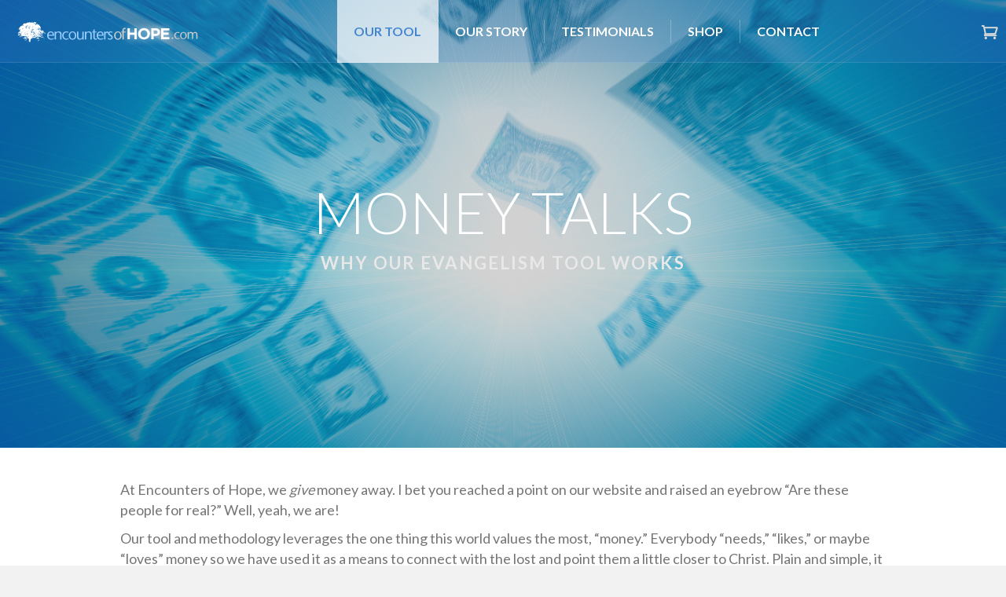

--- FILE ---
content_type: text/html; charset=UTF-8
request_url: https://encountersofhope.com/money-talks-evangelize/
body_size: 18678
content:
<!DOCTYPE html>
<html lang="en-US">
<head>
<meta charset="UTF-8" />
<meta name='viewport' content='width=device-width, initial-scale=1.0' />
<meta http-equiv='X-UA-Compatible' content='IE=edge' />
<link rel="profile" href="https://gmpg.org/xfn/11" />
<title>Money Talks &#8211; EncountersofHOPE.com</title>
<meta name='robots' content='max-image-preview:large' />
	<style>img:is([sizes="auto" i], [sizes^="auto," i]) { contain-intrinsic-size: 3000px 1500px }</style>
	<link rel='dns-prefetch' href='//fonts.googleapis.com' />
<link href='https://fonts.gstatic.com' crossorigin rel='preconnect' />
<link rel="alternate" type="application/rss+xml" title="EncountersofHOPE.com &raquo; Feed" href="https://encountersofhope.com/feed/" />
<link rel="alternate" type="application/rss+xml" title="EncountersofHOPE.com &raquo; Comments Feed" href="https://encountersofhope.com/comments/feed/" />
<script>
window._wpemojiSettings = {"baseUrl":"https:\/\/s.w.org\/images\/core\/emoji\/16.0.1\/72x72\/","ext":".png","svgUrl":"https:\/\/s.w.org\/images\/core\/emoji\/16.0.1\/svg\/","svgExt":".svg","source":{"concatemoji":"https:\/\/encountersofhope.com\/wp-includes\/js\/wp-emoji-release.min.js?ver=6.8.3"}};
/*! This file is auto-generated */
!function(s,n){var o,i,e;function c(e){try{var t={supportTests:e,timestamp:(new Date).valueOf()};sessionStorage.setItem(o,JSON.stringify(t))}catch(e){}}function p(e,t,n){e.clearRect(0,0,e.canvas.width,e.canvas.height),e.fillText(t,0,0);var t=new Uint32Array(e.getImageData(0,0,e.canvas.width,e.canvas.height).data),a=(e.clearRect(0,0,e.canvas.width,e.canvas.height),e.fillText(n,0,0),new Uint32Array(e.getImageData(0,0,e.canvas.width,e.canvas.height).data));return t.every(function(e,t){return e===a[t]})}function u(e,t){e.clearRect(0,0,e.canvas.width,e.canvas.height),e.fillText(t,0,0);for(var n=e.getImageData(16,16,1,1),a=0;a<n.data.length;a++)if(0!==n.data[a])return!1;return!0}function f(e,t,n,a){switch(t){case"flag":return n(e,"\ud83c\udff3\ufe0f\u200d\u26a7\ufe0f","\ud83c\udff3\ufe0f\u200b\u26a7\ufe0f")?!1:!n(e,"\ud83c\udde8\ud83c\uddf6","\ud83c\udde8\u200b\ud83c\uddf6")&&!n(e,"\ud83c\udff4\udb40\udc67\udb40\udc62\udb40\udc65\udb40\udc6e\udb40\udc67\udb40\udc7f","\ud83c\udff4\u200b\udb40\udc67\u200b\udb40\udc62\u200b\udb40\udc65\u200b\udb40\udc6e\u200b\udb40\udc67\u200b\udb40\udc7f");case"emoji":return!a(e,"\ud83e\udedf")}return!1}function g(e,t,n,a){var r="undefined"!=typeof WorkerGlobalScope&&self instanceof WorkerGlobalScope?new OffscreenCanvas(300,150):s.createElement("canvas"),o=r.getContext("2d",{willReadFrequently:!0}),i=(o.textBaseline="top",o.font="600 32px Arial",{});return e.forEach(function(e){i[e]=t(o,e,n,a)}),i}function t(e){var t=s.createElement("script");t.src=e,t.defer=!0,s.head.appendChild(t)}"undefined"!=typeof Promise&&(o="wpEmojiSettingsSupports",i=["flag","emoji"],n.supports={everything:!0,everythingExceptFlag:!0},e=new Promise(function(e){s.addEventListener("DOMContentLoaded",e,{once:!0})}),new Promise(function(t){var n=function(){try{var e=JSON.parse(sessionStorage.getItem(o));if("object"==typeof e&&"number"==typeof e.timestamp&&(new Date).valueOf()<e.timestamp+604800&&"object"==typeof e.supportTests)return e.supportTests}catch(e){}return null}();if(!n){if("undefined"!=typeof Worker&&"undefined"!=typeof OffscreenCanvas&&"undefined"!=typeof URL&&URL.createObjectURL&&"undefined"!=typeof Blob)try{var e="postMessage("+g.toString()+"("+[JSON.stringify(i),f.toString(),p.toString(),u.toString()].join(",")+"));",a=new Blob([e],{type:"text/javascript"}),r=new Worker(URL.createObjectURL(a),{name:"wpTestEmojiSupports"});return void(r.onmessage=function(e){c(n=e.data),r.terminate(),t(n)})}catch(e){}c(n=g(i,f,p,u))}t(n)}).then(function(e){for(var t in e)n.supports[t]=e[t],n.supports.everything=n.supports.everything&&n.supports[t],"flag"!==t&&(n.supports.everythingExceptFlag=n.supports.everythingExceptFlag&&n.supports[t]);n.supports.everythingExceptFlag=n.supports.everythingExceptFlag&&!n.supports.flag,n.DOMReady=!1,n.readyCallback=function(){n.DOMReady=!0}}).then(function(){return e}).then(function(){var e;n.supports.everything||(n.readyCallback(),(e=n.source||{}).concatemoji?t(e.concatemoji):e.wpemoji&&e.twemoji&&(t(e.twemoji),t(e.wpemoji)))}))}((window,document),window._wpemojiSettings);
</script>
<style id='wp-emoji-styles-inline-css'>

	img.wp-smiley, img.emoji {
		display: inline !important;
		border: none !important;
		box-shadow: none !important;
		height: 1em !important;
		width: 1em !important;
		margin: 0 0.07em !important;
		vertical-align: -0.1em !important;
		background: none !important;
		padding: 0 !important;
	}
</style>
<link rel='stylesheet' id='wp-block-library-css' href='https://encountersofhope.com/wp-includes/css/dist/block-library/style.min.css?ver=6.8.3' media='all' />
<style id='wp-block-library-theme-inline-css'>
.wp-block-audio :where(figcaption){color:#555;font-size:13px;text-align:center}.is-dark-theme .wp-block-audio :where(figcaption){color:#ffffffa6}.wp-block-audio{margin:0 0 1em}.wp-block-code{border:1px solid #ccc;border-radius:4px;font-family:Menlo,Consolas,monaco,monospace;padding:.8em 1em}.wp-block-embed :where(figcaption){color:#555;font-size:13px;text-align:center}.is-dark-theme .wp-block-embed :where(figcaption){color:#ffffffa6}.wp-block-embed{margin:0 0 1em}.blocks-gallery-caption{color:#555;font-size:13px;text-align:center}.is-dark-theme .blocks-gallery-caption{color:#ffffffa6}:root :where(.wp-block-image figcaption){color:#555;font-size:13px;text-align:center}.is-dark-theme :root :where(.wp-block-image figcaption){color:#ffffffa6}.wp-block-image{margin:0 0 1em}.wp-block-pullquote{border-bottom:4px solid;border-top:4px solid;color:currentColor;margin-bottom:1.75em}.wp-block-pullquote cite,.wp-block-pullquote footer,.wp-block-pullquote__citation{color:currentColor;font-size:.8125em;font-style:normal;text-transform:uppercase}.wp-block-quote{border-left:.25em solid;margin:0 0 1.75em;padding-left:1em}.wp-block-quote cite,.wp-block-quote footer{color:currentColor;font-size:.8125em;font-style:normal;position:relative}.wp-block-quote:where(.has-text-align-right){border-left:none;border-right:.25em solid;padding-left:0;padding-right:1em}.wp-block-quote:where(.has-text-align-center){border:none;padding-left:0}.wp-block-quote.is-large,.wp-block-quote.is-style-large,.wp-block-quote:where(.is-style-plain){border:none}.wp-block-search .wp-block-search__label{font-weight:700}.wp-block-search__button{border:1px solid #ccc;padding:.375em .625em}:where(.wp-block-group.has-background){padding:1.25em 2.375em}.wp-block-separator.has-css-opacity{opacity:.4}.wp-block-separator{border:none;border-bottom:2px solid;margin-left:auto;margin-right:auto}.wp-block-separator.has-alpha-channel-opacity{opacity:1}.wp-block-separator:not(.is-style-wide):not(.is-style-dots){width:100px}.wp-block-separator.has-background:not(.is-style-dots){border-bottom:none;height:1px}.wp-block-separator.has-background:not(.is-style-wide):not(.is-style-dots){height:2px}.wp-block-table{margin:0 0 1em}.wp-block-table td,.wp-block-table th{word-break:normal}.wp-block-table :where(figcaption){color:#555;font-size:13px;text-align:center}.is-dark-theme .wp-block-table :where(figcaption){color:#ffffffa6}.wp-block-video :where(figcaption){color:#555;font-size:13px;text-align:center}.is-dark-theme .wp-block-video :where(figcaption){color:#ffffffa6}.wp-block-video{margin:0 0 1em}:root :where(.wp-block-template-part.has-background){margin-bottom:0;margin-top:0;padding:1.25em 2.375em}
</style>
<style id='classic-theme-styles-inline-css'>
/*! This file is auto-generated */
.wp-block-button__link{color:#fff;background-color:#32373c;border-radius:9999px;box-shadow:none;text-decoration:none;padding:calc(.667em + 2px) calc(1.333em + 2px);font-size:1.125em}.wp-block-file__button{background:#32373c;color:#fff;text-decoration:none}
</style>
<style id='wccty-block-wc-custom-thank-you-style-inline-css'>
/*!************************************************************************************************************************************************************************************************************************************************************************************************!*\
  !*** css ../../../../../../../node_modules/css-loader/dist/cjs.js??ruleSet[1].rules[4].use[1]!../../../../../../../node_modules/postcss-loader/dist/cjs.js??ruleSet[1].rules[4].use[2]!../../../../../../../node_modules/sass-loader/dist/cjs.js??ruleSet[1].rules[4].use[3]!./src/style.scss ***!
  \************************************************************************************************************************************************************************************************************************************************************************************************/
/**
 * The following styles get applied both on the front of your site
 * and in the editor.
 */
.wp-block-wccty-block-wc-custom-thank-you {
  max-width: 1200px;
  margin: 2rem auto;
  padding: 2rem;
  background: #fff;
}
.wp-block-wccty-block-wc-custom-thank-you .order-confirmation-error {
  padding: 1.5rem;
  background: #fff3cd;
  border: 1px solid #ffc107;
  border-radius: 4px;
  color: #856404;
  text-align: center;
}
.wp-block-wccty-block-wc-custom-thank-you .order-confirmation-error p {
  margin: 0;
  font-size: 1rem;
}
.wp-block-wccty-block-wc-custom-thank-you .order-header {
  margin: 2rem 0;
  padding-bottom: 1.5rem;
  border-bottom: 2px solid #e0e0e0;
}
.wp-block-wccty-block-wc-custom-thank-you .order-header h2 {
  margin: 0 0 0.5rem 0;
  color: #333;
  font-size: 2rem;
}
.wp-block-wccty-block-wc-custom-thank-you .order-header .order-date {
  margin: 0.5rem 0;
  color: #666;
  font-size: 1rem;
  line-height: 1rem;
}
.wp-block-wccty-block-wc-custom-thank-you .order-header .order-status {
  margin: 0.5rem 0;
  font-size: 1rem;
}
.wp-block-wccty-block-wc-custom-thank-you .order-header .order-status strong {
  color: #333;
}
.wp-block-wccty-block-wc-custom-thank-you .order-header .order-status .status-badge {
  display: inline-block;
  padding: 0.25rem 0.75rem;
  background: var(--wccty-accent-color, #4caf50);
  color: var(--wccty-accent-text-color, #ffffff);
  border-radius: 4px;
  font-size: 0.875rem;
  font-weight: 600;
  text-transform: capitalize;
  margin-left: 0.5rem;
}
.wp-block-wccty-block-wc-custom-thank-you .order-details {
  display: grid;
  grid-template-columns: 1fr;
  gap: 2rem;
  margin-bottom: 2rem;
}
@media (min-width: 768px) {
  .wp-block-wccty-block-wc-custom-thank-you .order-details {
    grid-template-columns: 1fr 2fr;
  }
}
.wp-block-wccty-block-wc-custom-thank-you .order-details h3 {
  margin: 0 0 1rem 0;
  color: #333;
  font-size: 1.25rem;
  border-bottom: 1px solid #e0e0e0;
  padding-bottom: 0.5rem;
}
.wp-block-wccty-block-wc-custom-thank-you .order-details p {
  margin: 0.5rem 0;
  color: #666;
  line-height: 1.6;
}
.wp-block-wccty-block-wc-custom-thank-you .order-details .customer-details {
  padding: 1rem;
  background: var(--wccty-section-bg, #f9f9f9);
  border-radius: 4px;
}
.wp-block-wccty-block-wc-custom-thank-you .order-details .addresses {
  display: grid;
  grid-template-columns: 1fr;
  gap: 1.5rem;
}
@media (min-width: 768px) {
  .wp-block-wccty-block-wc-custom-thank-you .order-details .addresses {
    grid-template-columns: 1fr 1fr;
  }
}
.wp-block-wccty-block-wc-custom-thank-you .order-details .addresses .billing-address,
.wp-block-wccty-block-wc-custom-thank-you .order-details .addresses .shipping-address {
  padding: 1rem;
  background: var(--wccty-section-bg, #f9f9f9);
  border-radius: 4px;
}
.wp-block-wccty-block-wc-custom-thank-you .order-items {
  margin-bottom: 2rem;
}
.wp-block-wccty-block-wc-custom-thank-you .order-items h3 {
  margin: 0 0 1rem 0;
  color: #333;
  font-size: 1.25rem;
  border-bottom: 1px solid #e0e0e0;
  padding-bottom: 0.5rem;
}
.wp-block-wccty-block-wc-custom-thank-you .order-items table {
  width: 100%;
  border-collapse: collapse;
  background: #fff;
  border: none;
}
.wp-block-wccty-block-wc-custom-thank-you .order-items table thead {
  background: var(--wccty-section-bg, #f9f9f9);
}
.wp-block-wccty-block-wc-custom-thank-you .order-items table thead th {
  padding: 0.75rem;
  text-align: left;
  font-weight: 600;
  color: #333;
  border: none;
}
.wp-block-wccty-block-wc-custom-thank-you .order-items table tbody tr {
  border-bottom: 1px solid #e0e0e0;
}
.wp-block-wccty-block-wc-custom-thank-you .order-items table tbody tr:last-child {
  border-bottom: none;
}
.wp-block-wccty-block-wc-custom-thank-you .order-items table tbody tr td {
  padding: 1rem 0.75rem;
  color: #666;
  border: none;
}
.wp-block-wccty-block-wc-custom-thank-you .order-items table tbody tr td:last-child {
  text-align: right;
  font-weight: 600;
  color: #333;
}
.wp-block-wccty-block-wc-custom-thank-you .order-totals {
  margin-top: 2rem;
  padding: 1.5rem;
  background: var(--wccty-section-bg, #f9f9f9);
  border-radius: 4px;
}
.wp-block-wccty-block-wc-custom-thank-you .order-totals table {
  width: 100%;
  max-width: 400px;
  margin-left: auto;
  border-collapse: collapse;
  border: none;
}
.wp-block-wccty-block-wc-custom-thank-you .order-totals table tr {
  border-bottom: 1px solid #e0e0e0;
}
.wp-block-wccty-block-wc-custom-thank-you .order-totals table tr:last-child {
  border-bottom: none;
}
.wp-block-wccty-block-wc-custom-thank-you .order-totals table tr.order-total {
  border-top: 2px solid #333;
  font-size: 1.25rem;
}
.wp-block-wccty-block-wc-custom-thank-you .order-totals table tr.order-total th,
.wp-block-wccty-block-wc-custom-thank-you .order-totals table tr.order-total td {
  padding-top: 1rem;
  font-weight: 700;
  color: #333;
}
.wp-block-wccty-block-wc-custom-thank-you .order-totals table tr th {
  padding: 0.75rem;
  text-align: left;
  font-weight: 600;
  color: #666;
  border: none;
}
.wp-block-wccty-block-wc-custom-thank-you .order-totals table tr td {
  padding: 0.75rem;
  text-align: right;
  font-weight: 600;
  color: #333;
  border: none;
}
.wp-block-wccty-block-wc-custom-thank-you .payment-method {
  margin-top: 1.5rem;
  padding: 1rem;
  background: var(--wccty-payment-bg, #e3f2fd);
  border-left: 4px solid var(--wccty-payment-border-color, #2196f3);
  border-radius: 4px;
}
.wp-block-wccty-block-wc-custom-thank-you .payment-method p {
  margin: 0;
  color: var(--wccty-payment-text-color, #333333);
}
.wp-block-wccty-block-wc-custom-thank-you .payment-method p strong {
  color: var(--wccty-payment-border-color, #2196f3);
}

/*# sourceMappingURL=style-index.css.map*/
</style>
<link rel='stylesheet' id='wc-block-style-css' href='https://encountersofhope.com/wp-content/plugins/woocommerce/packages/woocommerce-blocks/build/style.css?ver=2.5.14' media='all' />
<style id='global-styles-inline-css'>
:root{--wp--preset--aspect-ratio--square: 1;--wp--preset--aspect-ratio--4-3: 4/3;--wp--preset--aspect-ratio--3-4: 3/4;--wp--preset--aspect-ratio--3-2: 3/2;--wp--preset--aspect-ratio--2-3: 2/3;--wp--preset--aspect-ratio--16-9: 16/9;--wp--preset--aspect-ratio--9-16: 9/16;--wp--preset--color--black: #000000;--wp--preset--color--cyan-bluish-gray: #abb8c3;--wp--preset--color--white: #ffffff;--wp--preset--color--pale-pink: #f78da7;--wp--preset--color--vivid-red: #cf2e2e;--wp--preset--color--luminous-vivid-orange: #ff6900;--wp--preset--color--luminous-vivid-amber: #fcb900;--wp--preset--color--light-green-cyan: #7bdcb5;--wp--preset--color--vivid-green-cyan: #00d084;--wp--preset--color--pale-cyan-blue: #8ed1fc;--wp--preset--color--vivid-cyan-blue: #0693e3;--wp--preset--color--vivid-purple: #9b51e0;--wp--preset--color--fl-heading-text: #333333;--wp--preset--color--fl-body-bg: #f2f2f2;--wp--preset--color--fl-body-text: #757575;--wp--preset--color--fl-accent: #4484ce;--wp--preset--color--fl-accent-hover: #cf6713;--wp--preset--color--fl-topbar-bg: #333333;--wp--preset--color--fl-topbar-text: #a6a6a6;--wp--preset--color--fl-topbar-link: #a6a6a6;--wp--preset--color--fl-topbar-hover: #ffffff;--wp--preset--color--fl-header-bg: #ffffff;--wp--preset--color--fl-header-text: #757575;--wp--preset--color--fl-header-link: #757575;--wp--preset--color--fl-header-hover: #cf6713;--wp--preset--color--fl-nav-bg: #fafafa;--wp--preset--color--fl-nav-link: #757575;--wp--preset--color--fl-nav-hover: #cf6713;--wp--preset--color--fl-content-bg: #ffffff;--wp--preset--color--fl-footer-widgets-bg: #fafafa;--wp--preset--color--fl-footer-widgets-text: #757575;--wp--preset--color--fl-footer-widgets-link: #cf6713;--wp--preset--color--fl-footer-widgets-hover: #cf6713;--wp--preset--color--fl-footer-bg: #333333;--wp--preset--color--fl-footer-text: #a6a6a6;--wp--preset--color--fl-footer-link: #a6a6a6;--wp--preset--color--fl-footer-hover: #ffffff;--wp--preset--gradient--vivid-cyan-blue-to-vivid-purple: linear-gradient(135deg,rgba(6,147,227,1) 0%,rgb(155,81,224) 100%);--wp--preset--gradient--light-green-cyan-to-vivid-green-cyan: linear-gradient(135deg,rgb(122,220,180) 0%,rgb(0,208,130) 100%);--wp--preset--gradient--luminous-vivid-amber-to-luminous-vivid-orange: linear-gradient(135deg,rgba(252,185,0,1) 0%,rgba(255,105,0,1) 100%);--wp--preset--gradient--luminous-vivid-orange-to-vivid-red: linear-gradient(135deg,rgba(255,105,0,1) 0%,rgb(207,46,46) 100%);--wp--preset--gradient--very-light-gray-to-cyan-bluish-gray: linear-gradient(135deg,rgb(238,238,238) 0%,rgb(169,184,195) 100%);--wp--preset--gradient--cool-to-warm-spectrum: linear-gradient(135deg,rgb(74,234,220) 0%,rgb(151,120,209) 20%,rgb(207,42,186) 40%,rgb(238,44,130) 60%,rgb(251,105,98) 80%,rgb(254,248,76) 100%);--wp--preset--gradient--blush-light-purple: linear-gradient(135deg,rgb(255,206,236) 0%,rgb(152,150,240) 100%);--wp--preset--gradient--blush-bordeaux: linear-gradient(135deg,rgb(254,205,165) 0%,rgb(254,45,45) 50%,rgb(107,0,62) 100%);--wp--preset--gradient--luminous-dusk: linear-gradient(135deg,rgb(255,203,112) 0%,rgb(199,81,192) 50%,rgb(65,88,208) 100%);--wp--preset--gradient--pale-ocean: linear-gradient(135deg,rgb(255,245,203) 0%,rgb(182,227,212) 50%,rgb(51,167,181) 100%);--wp--preset--gradient--electric-grass: linear-gradient(135deg,rgb(202,248,128) 0%,rgb(113,206,126) 100%);--wp--preset--gradient--midnight: linear-gradient(135deg,rgb(2,3,129) 0%,rgb(40,116,252) 100%);--wp--preset--font-size--small: 13px;--wp--preset--font-size--medium: 20px;--wp--preset--font-size--large: 36px;--wp--preset--font-size--x-large: 42px;--wp--preset--spacing--20: 0.44rem;--wp--preset--spacing--30: 0.67rem;--wp--preset--spacing--40: 1rem;--wp--preset--spacing--50: 1.5rem;--wp--preset--spacing--60: 2.25rem;--wp--preset--spacing--70: 3.38rem;--wp--preset--spacing--80: 5.06rem;--wp--preset--shadow--natural: 6px 6px 9px rgba(0, 0, 0, 0.2);--wp--preset--shadow--deep: 12px 12px 50px rgba(0, 0, 0, 0.4);--wp--preset--shadow--sharp: 6px 6px 0px rgba(0, 0, 0, 0.2);--wp--preset--shadow--outlined: 6px 6px 0px -3px rgba(255, 255, 255, 1), 6px 6px rgba(0, 0, 0, 1);--wp--preset--shadow--crisp: 6px 6px 0px rgba(0, 0, 0, 1);}:where(.is-layout-flex){gap: 0.5em;}:where(.is-layout-grid){gap: 0.5em;}body .is-layout-flex{display: flex;}.is-layout-flex{flex-wrap: wrap;align-items: center;}.is-layout-flex > :is(*, div){margin: 0;}body .is-layout-grid{display: grid;}.is-layout-grid > :is(*, div){margin: 0;}:where(.wp-block-columns.is-layout-flex){gap: 2em;}:where(.wp-block-columns.is-layout-grid){gap: 2em;}:where(.wp-block-post-template.is-layout-flex){gap: 1.25em;}:where(.wp-block-post-template.is-layout-grid){gap: 1.25em;}.has-black-color{color: var(--wp--preset--color--black) !important;}.has-cyan-bluish-gray-color{color: var(--wp--preset--color--cyan-bluish-gray) !important;}.has-white-color{color: var(--wp--preset--color--white) !important;}.has-pale-pink-color{color: var(--wp--preset--color--pale-pink) !important;}.has-vivid-red-color{color: var(--wp--preset--color--vivid-red) !important;}.has-luminous-vivid-orange-color{color: var(--wp--preset--color--luminous-vivid-orange) !important;}.has-luminous-vivid-amber-color{color: var(--wp--preset--color--luminous-vivid-amber) !important;}.has-light-green-cyan-color{color: var(--wp--preset--color--light-green-cyan) !important;}.has-vivid-green-cyan-color{color: var(--wp--preset--color--vivid-green-cyan) !important;}.has-pale-cyan-blue-color{color: var(--wp--preset--color--pale-cyan-blue) !important;}.has-vivid-cyan-blue-color{color: var(--wp--preset--color--vivid-cyan-blue) !important;}.has-vivid-purple-color{color: var(--wp--preset--color--vivid-purple) !important;}.has-black-background-color{background-color: var(--wp--preset--color--black) !important;}.has-cyan-bluish-gray-background-color{background-color: var(--wp--preset--color--cyan-bluish-gray) !important;}.has-white-background-color{background-color: var(--wp--preset--color--white) !important;}.has-pale-pink-background-color{background-color: var(--wp--preset--color--pale-pink) !important;}.has-vivid-red-background-color{background-color: var(--wp--preset--color--vivid-red) !important;}.has-luminous-vivid-orange-background-color{background-color: var(--wp--preset--color--luminous-vivid-orange) !important;}.has-luminous-vivid-amber-background-color{background-color: var(--wp--preset--color--luminous-vivid-amber) !important;}.has-light-green-cyan-background-color{background-color: var(--wp--preset--color--light-green-cyan) !important;}.has-vivid-green-cyan-background-color{background-color: var(--wp--preset--color--vivid-green-cyan) !important;}.has-pale-cyan-blue-background-color{background-color: var(--wp--preset--color--pale-cyan-blue) !important;}.has-vivid-cyan-blue-background-color{background-color: var(--wp--preset--color--vivid-cyan-blue) !important;}.has-vivid-purple-background-color{background-color: var(--wp--preset--color--vivid-purple) !important;}.has-black-border-color{border-color: var(--wp--preset--color--black) !important;}.has-cyan-bluish-gray-border-color{border-color: var(--wp--preset--color--cyan-bluish-gray) !important;}.has-white-border-color{border-color: var(--wp--preset--color--white) !important;}.has-pale-pink-border-color{border-color: var(--wp--preset--color--pale-pink) !important;}.has-vivid-red-border-color{border-color: var(--wp--preset--color--vivid-red) !important;}.has-luminous-vivid-orange-border-color{border-color: var(--wp--preset--color--luminous-vivid-orange) !important;}.has-luminous-vivid-amber-border-color{border-color: var(--wp--preset--color--luminous-vivid-amber) !important;}.has-light-green-cyan-border-color{border-color: var(--wp--preset--color--light-green-cyan) !important;}.has-vivid-green-cyan-border-color{border-color: var(--wp--preset--color--vivid-green-cyan) !important;}.has-pale-cyan-blue-border-color{border-color: var(--wp--preset--color--pale-cyan-blue) !important;}.has-vivid-cyan-blue-border-color{border-color: var(--wp--preset--color--vivid-cyan-blue) !important;}.has-vivid-purple-border-color{border-color: var(--wp--preset--color--vivid-purple) !important;}.has-vivid-cyan-blue-to-vivid-purple-gradient-background{background: var(--wp--preset--gradient--vivid-cyan-blue-to-vivid-purple) !important;}.has-light-green-cyan-to-vivid-green-cyan-gradient-background{background: var(--wp--preset--gradient--light-green-cyan-to-vivid-green-cyan) !important;}.has-luminous-vivid-amber-to-luminous-vivid-orange-gradient-background{background: var(--wp--preset--gradient--luminous-vivid-amber-to-luminous-vivid-orange) !important;}.has-luminous-vivid-orange-to-vivid-red-gradient-background{background: var(--wp--preset--gradient--luminous-vivid-orange-to-vivid-red) !important;}.has-very-light-gray-to-cyan-bluish-gray-gradient-background{background: var(--wp--preset--gradient--very-light-gray-to-cyan-bluish-gray) !important;}.has-cool-to-warm-spectrum-gradient-background{background: var(--wp--preset--gradient--cool-to-warm-spectrum) !important;}.has-blush-light-purple-gradient-background{background: var(--wp--preset--gradient--blush-light-purple) !important;}.has-blush-bordeaux-gradient-background{background: var(--wp--preset--gradient--blush-bordeaux) !important;}.has-luminous-dusk-gradient-background{background: var(--wp--preset--gradient--luminous-dusk) !important;}.has-pale-ocean-gradient-background{background: var(--wp--preset--gradient--pale-ocean) !important;}.has-electric-grass-gradient-background{background: var(--wp--preset--gradient--electric-grass) !important;}.has-midnight-gradient-background{background: var(--wp--preset--gradient--midnight) !important;}.has-small-font-size{font-size: var(--wp--preset--font-size--small) !important;}.has-medium-font-size{font-size: var(--wp--preset--font-size--medium) !important;}.has-large-font-size{font-size: var(--wp--preset--font-size--large) !important;}.has-x-large-font-size{font-size: var(--wp--preset--font-size--x-large) !important;}
:where(.wp-block-post-template.is-layout-flex){gap: 1.25em;}:where(.wp-block-post-template.is-layout-grid){gap: 1.25em;}
:where(.wp-block-columns.is-layout-flex){gap: 2em;}:where(.wp-block-columns.is-layout-grid){gap: 2em;}
:root :where(.wp-block-pullquote){font-size: 1.5em;line-height: 1.6;}
</style>
<link rel='stylesheet' id='ultimate-icons-css' href='https://encountersofhope.com/wp-content/uploads/bb-plugin/icons/ultimate-icons/style.css?ver=2.10.0.5' media='all' />
<link rel='stylesheet' id='fl-builder-layout-1955-css' href='https://encountersofhope.com/wp-content/uploads/bb-plugin/cache/1955-layout.css?ver=9d2a25cf5bf6eadbea93c537339e987e' media='all' />
<link rel='stylesheet' id='woocommerce-layout-css' href='https://encountersofhope.com/wp-content/plugins/woocommerce/assets/css/woocommerce-layout.css?ver=3.9.5' media='all' />
<link rel='stylesheet' id='woocommerce-smallscreen-css' href='https://encountersofhope.com/wp-content/plugins/woocommerce/assets/css/woocommerce-smallscreen.css?ver=3.9.5' media='only screen and (max-width: 767px)' />
<link rel='stylesheet' id='woocommerce-general-css' href='https://encountersofhope.com/wp-content/plugins/woocommerce/assets/css/woocommerce.css?ver=3.9.5' media='all' />
<style id='woocommerce-inline-inline-css'>
.woocommerce form .form-row .required { visibility: visible; }
</style>
<link rel='stylesheet' id='woopack-modal-box-css' href='https://encountersofhope.com/wp-content/plugins/woopack/assets/css/modal.css?ver=1.3.7.2' media='all' />
<link rel='stylesheet' id='font-awesome-5-css' href='https://encountersofhope.com/wp-content/plugins/bb-plugin/fonts/fontawesome/5.15.4/css/all.min.css?ver=2.10.0.5' media='all' />
<link rel='stylesheet' id='font-awesome-css' href='https://encountersofhope.com/wp-content/plugins/bb-plugin/fonts/fontawesome/5.15.4/css/v4-shims.min.css?ver=2.10.0.5' media='all' />
<link rel='stylesheet' id='foundation_icon-css' href='https://encountersofhope.com/wp-content/plugins/expandable-row-for-beaver-builder/expandable-row/fonts/foundation-icons/foundation-icons.css?ver=6.8.3' media='all' />
<link rel='stylesheet' id='fl-builder-layout-bundle-62daa0541f4577b42d7d1cf3ef720136-css' href='https://encountersofhope.com/wp-content/uploads/bb-plugin/cache/62daa0541f4577b42d7d1cf3ef720136-layout-bundle.css?ver=2.10.0.5-1.5.2.1-20251125200437' media='all' />
<link rel='stylesheet' id='heateor_sss_frontend_css-css' href='https://encountersofhope.com/wp-content/plugins/sassy-social-share/public/css/sassy-social-share-public.css?ver=3.3.79' media='all' />
<style id='heateor_sss_frontend_css-inline-css'>
.heateor_sss_button_instagram span.heateor_sss_svg,a.heateor_sss_instagram span.heateor_sss_svg{background:radial-gradient(circle at 30% 107%,#fdf497 0,#fdf497 5%,#fd5949 45%,#d6249f 60%,#285aeb 90%)}.heateor_sss_horizontal_sharing .heateor_sss_svg,.heateor_sss_standard_follow_icons_container .heateor_sss_svg{color:#fff;border-width:0px;border-style:solid;border-color:transparent}.heateor_sss_horizontal_sharing .heateorSssTCBackground{color:#666}.heateor_sss_horizontal_sharing span.heateor_sss_svg:hover,.heateor_sss_standard_follow_icons_container span.heateor_sss_svg:hover{border-color:transparent;}.heateor_sss_vertical_sharing span.heateor_sss_svg,.heateor_sss_floating_follow_icons_container span.heateor_sss_svg{color:#fff;border-width:0px;border-style:solid;border-color:transparent;}.heateor_sss_vertical_sharing .heateorSssTCBackground{color:#666;}.heateor_sss_vertical_sharing span.heateor_sss_svg:hover,.heateor_sss_floating_follow_icons_container span.heateor_sss_svg:hover{border-color:transparent;}@media screen and (max-width:783px) {.heateor_sss_vertical_sharing{display:none!important}}
</style>
<link rel='stylesheet' id='jquery-magnificpopup-css' href='https://encountersofhope.com/wp-content/plugins/bb-plugin/css/jquery.magnificpopup.min.css?ver=2.10.0.5' media='all' />
<link rel='stylesheet' id='bootstrap-css' href='https://encountersofhope.com/wp-content/themes/bb-theme/css/bootstrap.min.css?ver=1.7.19.1' media='all' />
<link rel='stylesheet' id='fl-automator-skin-css' href='https://encountersofhope.com/wp-content/uploads/bb-theme/skin-6932571119839.css?ver=1.7.19.1' media='all' />
<link rel='stylesheet' id='fl-child-theme-css' href='https://encountersofhope.com/wp-content/themes/bb-theme-child/style.css?ver=6.8.3' media='all' />
<link rel='stylesheet' id='pp-animate-css' href='https://encountersofhope.com/wp-content/plugins/bbpowerpack/assets/css/animate.min.css?ver=3.5.1' media='all' />
<link rel='stylesheet' id='fl-builder-google-fonts-ee461e1b0a5fef3ebd2acc508b34ccc0-css' href='//fonts.googleapis.com/css?family=Lato%3A400%2C300%2C700&#038;ver=6.8.3' media='all' />
<script src="https://encountersofhope.com/wp-includes/js/jquery/jquery.min.js?ver=3.7.1" id="jquery-core-js"></script>
<script src="https://encountersofhope.com/wp-includes/js/jquery/jquery-migrate.min.js?ver=3.4.1" id="jquery-migrate-js"></script>
<link rel="https://api.w.org/" href="https://encountersofhope.com/wp-json/" /><link rel="alternate" title="JSON" type="application/json" href="https://encountersofhope.com/wp-json/wp/v2/pages/1955" /><link rel="EditURI" type="application/rsd+xml" title="RSD" href="https://encountersofhope.com/xmlrpc.php?rsd" />
<meta name="generator" content="WordPress 6.8.3" />
<meta name="generator" content="WooCommerce 3.9.5" />
<link rel="canonical" href="https://encountersofhope.com/money-talks-evangelize/" />
<link rel='shortlink' href='https://encountersofhope.com/?p=1955' />
<link rel="alternate" title="oEmbed (JSON)" type="application/json+oembed" href="https://encountersofhope.com/wp-json/oembed/1.0/embed?url=https%3A%2F%2Fencountersofhope.com%2Fmoney-talks-evangelize%2F" />
<link rel="alternate" title="oEmbed (XML)" type="text/xml+oembed" href="https://encountersofhope.com/wp-json/oembed/1.0/embed?url=https%3A%2F%2Fencountersofhope.com%2Fmoney-talks-evangelize%2F&#038;format=xml" />
		<script type="text/javascript">
			var woopack_config = {"ajaxurl":"https:\/\/encountersofhope.com\/wp-admin\/admin-ajax.php","page":0,"current_page":"https:\/\/encountersofhope.com\/money-talks-evangelize\/","woo_url":"https:\/\/encountersofhope.com\/wp-content\/plugins\/woocommerce\/"};
		</script>
			<noscript><style>.woocommerce-product-gallery{ opacity: 1 !important; }</style></noscript>
	<style>.recentcomments a{display:inline !important;padding:0 !important;margin:0 !important;}</style>		<style id="wp-custom-css">
			.reduce-parallax-img .fl-row-content-wrap {   background-size: 100% 100%; }

.pp-hover-card-title2 {font-size:40px;}

.gfield_required {color: #febebe!important;}





.image-choices-choice-text
{
font-size:24px !important;	
	
}



.pp-infoboxH
{
	opacity:.85;
	
}
.gform_wrapper form .gform_body input:not([type='radio']):not([type='checkbox']):not([type='submit']):not([type='button']):not([type='image']):not([type='file']), .fl-node-5a1d3e7eedb29 .gform_wrapper textarea, .fl-node-5a1d3e7eedb29 .gform_wrapper .gfield .ginput_container select {
    width: 75% !important;
}


.egift select {
    width: 75% !important;
}
.woocommerce-order {
	display:none !important;
	
}
.myaccountx {
	color:#FFFFFF;
	font-size:18px;
	
}
.woocommerce-form-login{
color:#FFFFFF !important;
font-size:16px !important;}
.woocommerce-info {color:#666666 !important;
		
}
#donations-cart .fp_donation_form{border:1px solid #d6d6d6;
	padding:10px;border-radius:5px;font-size:17px;color:#30415D;width:auto;background-color:#ededed;float:right;}

.fp_donation_amount
{width:50% !important;margin-top:10px !important;margin-bottom:10px !important;text-align:right;}

#fp_donation_submit{padding-top:5px;padding-bottom:5px;}

.pagenotfound {color:#d9d9d9 !important;}
#donations-checkout .fp_donation_form{border:1px solid #d6d6d6;
	padding:10px;border-radius:5px;font-size:17px;color:#30415D;width:auto;background-color:#ededed !important;float:left;}
		</style>
		<!-- Global site tag (gtag.js) - Google Analytics -->
<script async src="https://www.googletagmanager.com/gtag/js?id=UA-18385110-1"></script>
<script>
  window.dataLayer = window.dataLayer || [];
  function gtag(){dataLayer.push(arguments);}
  gtag('js', new Date());

  gtag('config', 'UA-18385110-1');
</script>
</head>
<body class="wp-singular page-template-default page page-id-1955 wp-theme-bb-theme wp-child-theme-bb-theme-child theme-bb-theme fl-builder fl-builder-2-10-0-5 fl-themer-1-5-2-1-20251125200437 fl-theme-1-7-19-1 fl-no-js woocommerce-no-js fl-theme-builder-footer fl-theme-builder-footer-main-footer fl-theme-builder-header fl-theme-builder-header-new-nav-test fl-framework-bootstrap fl-preset-modern fl-full-width fl-search-active" itemscope="itemscope" itemtype="https://schema.org/WebPage">
<a aria-label="Skip to content" class="fl-screen-reader-text" href="#fl-main-content">Skip to content</a><div class="fl-page">
	
				<script type="text/javascript">
					var ajax_url = "https://encountersofhope.com/wp-admin/admin-ajax.php";
					var hmenu_url = "https://encountersofhope.com/wp-content/plugins/hmenu/";
				</script>
			<header class="fl-builder-content fl-builder-content-2671 fl-builder-global-templates-locked" data-post-id="2671" data-type="header" data-sticky="0" data-sticky-on="" data-sticky-breakpoint="medium" data-shrink="0" data-overlay="1" data-overlay-bg="default" data-shrink-image-height="50px" role="banner" itemscope="itemscope" itemtype="http://schema.org/WPHeader"><div class="fl-row fl-row-full-width fl-row-bg-none fl-node-5a16052c9b3ba fl-row-default-height fl-row-align-center" data-node="5a16052c9b3ba">
	<div class="fl-row-content-wrap">
		<div class="uabb-row-separator uabb-top-row-separator" >
</div>
				<div class="fl-row-content fl-row-full-width fl-node-content">
		
<div class="fl-col-group fl-node-5a16052c9e0e5" data-node="5a16052c9e0e5">
			<div class="fl-col fl-node-5a16052c9e3b6 fl-col-bg-color" data-node="5a16052c9e3b6">
	<div class="fl-col-content fl-node-content"><div class="fl-module fl-module-html fl-node-5a16052c9b0ff" data-node="5a16052c9b0ff">
	<div class="fl-module-content fl-node-content">
		<div class="fl-html">
	 <script type="text/javascript"> jQuery(function(){ hmenu_activate_menu('2','https://encountersofhope.com/money-talks-evangelize/'); }); </script> <link rel="stylesheet" property="stylesheet" id="hmenu-2-general-css" href="https://encountersofhope.com/wp-content/plugins/hmenu//_frontend_files/_menu_2/_css/hero_menu_styles.css" type="text/css" media="all"><link href="https://fonts.googleapis.com/css?family=Lato|Open+Sans" rel="stylesheet" type="text/css"><div class="hmenu_wrapper_state_2"><div id="hmenu_load_2" style="display:none" class="hmenu_load_menu hmenu_unique_menu_2" data-menu-id="2"> <!-- BEGIN: MAIN --> <div id="hmenu_holder_2" class="hmenu_main_holder hmenu_main_bg_color" data-sticky="yes" data-activate="10" data-height="80"> <!-- BEGIN: INNER --> <div class="hmenu_inner_holder"> <div class="menu_responsive_label"></div> <!-- BEGIN: LEFT --> <div class="hmenu_left"> <!-- BEGIN: LOGO --> <div class="hmenu_logo"> <a href="/" target="_self"> <img decoding="async" class="logo_main" alt="" src="https://encountersofhope.com/wp-content/uploads/2017/09/encounterslogo-web3.png"> <img decoding="async" class="logo_sticky" alt="" src="https://encountersofhope.com/wp-content/uploads/2017/09/encounterslogo-web3.png"> <img decoding="async" class="logo_mobile" alt="" src="https://encountersofhope.com/wp-content/uploads/2017/12/encounterslogo-mobilenav-Updated.png"> </a> </div> <div class="hmenu_grp_devider"></div> <!-- END: LOGO --> </div> <!-- END: LEFT --> <!-- BEGIN: CENTER --> <div class="hmenu_center"> <!-- BEGIN: NAV --> <div class="hmenu_navigation_holder"> <ul class="hmenu_navigation_root hmenu_hover_color hmenu_full_hover"><li class=""><a title="" href="https://encountersofhope.com/how-it-works/" target="_self" ><div class="hmenu_wrap hmenu_nav_uni_1 icon_hero_default_thin_e600"><span>OUR TOOL</span></div></a><div class="hmenu_item_devider"></div><div class="hmenu_submenu hmenu_sub hmenu_drop_devider" data-menu-level="0"><ul class="hmenu_navigation_root "><li class=""><a href="https://encountersofhope.com/how-it-works/" target="_self" title="" ><div class="hmenu_no_sub hmenu_wrap hmenu_nav_uni_9"><span>HOW IT WORKS</span></div></a></li><li class=""><a title="" href="https://encountersofhope.com/why-our-evangelism-tool-works/" target="_self" ><div class="hmenu_wrap hmenu_nav_uni_2 icon_hero_default_thin_e602"><span>WHY IT WORKS</span></div></a><div class="hmenu_submenu hmenu_sub hmenu_drop_devider" data-menu-level="1"><ul class="hmenu_navigation_root "><li class=""><a href="https://encountersofhope.com/god-moments-that-lead-jesus-christ/" target="_self" title="" ><div class="hmenu_no_sub hmenu_wrap hmenu_nav_uni_3"><span>GOD MOMENTS</span></div></a></li><li class="hmenu_active_nav "><a href="https://encountersofhope.com/money-talks-evangelize/" target="_self" title="" ><div class="hmenu_no_sub hmenu_wrap hmenu_nav_uni_4"><span>MONEY TALKS</span></div></a></li><li class=""><a href="https://encountersofhope.com/culturally-relevant-evangelism/" target="_self" title="" ><div class="hmenu_no_sub hmenu_wrap hmenu_nav_uni_5"><span>CULTURALLY RELEVANT</span></div></a></li><li class=""><a href="https://encountersofhope.com/making-disciples/" target="_self" title="" ><div class="hmenu_no_sub hmenu_wrap hmenu_nav_uni_6"><span>MAKING DISCIPLES</span></div></a></li></ul></div></li></ul></div></li><li class=""><a href="https://encountersofhope.com/ourstory/" target="_self" title="" ><div class="hmenu_no_sub hmenu_wrap hmenu_nav_uni_7"><span>OUR STORY</span></div></a><div class="hmenu_item_devider"></div></li><li class=""><a href="https://encountersofhope.com/share-your-encounter/" target="_self" title="" ><div class="hmenu_no_sub hmenu_wrap hmenu_nav_uni_10"><span>TESTIMONIALS</span></div></a><div class="hmenu_item_devider"></div></li><li class=""><a href="https://encountersofhope.com/shop/" target="_self" title="" ><div class="hmenu_no_sub hmenu_wrap hmenu_nav_uni_12"><span>SHOP</span></div></a><div class="hmenu_item_devider"></div></li><li class=""><a href="https://encountersofhope.com/contact/" target="_self" title="" ><div class="hmenu_no_sub hmenu_wrap hmenu_nav_uni_11"><span>CONTACT</span></div></a><div class="hmenu_item_devider"></div></li></ul> </div> <div class="hmenu_grp_devider"></div> <!-- END: NAV --> </div> <!-- END: CENTER --> <!-- BEGIN: RIGHT --> <div class="hmenu_right"> <!-- BEGIN: PRODUCT --> <div class="hmenu_product_holder hmenu_product_toggle_display"> <ul class="hmenu_hover_color"> <li><a href=""><div id="hmenu_cart_icon" class="hmenu_wrap icon_hero_default_thin_e611"><div class="hmenu_cart_num_color"></div></div></a></li> </ul> </div> <div class="hmenu_grp_devider hmenu_product_toggle_display"></div> <!-- END: PRODUCT --> <!-- BEGIN: TOGGLE --> <div class="hmenu_toggle_holder hmenu_mobile_show" data-toggle="close"> <div class="hmenu_grp_devider"></div> <ul class="hmenu_hover_color"> <li><a><div class="hmenu_wrap icon_hero_default_thin_e645"></div></a></li> </ul> </div> <!-- END: TOGGLE --> </div> <!-- END: RIGHT --> </div> <!-- END: INNER --> <!-- BEGIN: SEARCH FULL INPUT --> <!-- END: SEARCH FULL INPUT --> </div> <!-- END: MAIN --> </div></div></div>
	</div>
</div>
</div>
</div>
	</div>
		</div>
	</div>
</div>
</header><div id="uabb-js-breakpoint" class="uabb-js-breakpoint" style="display: none;"></div>	<div id="fl-main-content" class="fl-page-content" itemprop="mainContentOfPage" role="main">

		
<div class="fl-content-full container">
	<div class="row">
		<div class="fl-content col-md-12">
			<article class="fl-post post-1955 page type-page status-publish hentry" id="fl-post-1955" itemscope="itemscope" itemtype="https://schema.org/CreativeWork">

			<div class="fl-post-content clearfix" itemprop="text">
		<div class="fl-builder-content fl-builder-content-1955 fl-builder-content-primary fl-builder-global-templates-locked" data-post-id="1955"><div class="fl-row fl-row-full-width fl-row-bg-photo fl-node-5a11b1d8e982f fl-row-default-height fl-row-align-center fl-row-bg-overlay" data-node="5a11b1d8e982f">
	<div class="fl-row-content-wrap">
		<div class="uabb-row-separator uabb-top-row-separator" >
</div>
				<div class="fl-row-content fl-row-fixed-width fl-node-content">
		
<div class="fl-col-group fl-node-5a11b1d8e9865" data-node="5a11b1d8e9865">
			<div class="fl-col fl-node-5a11b1d8e989b fl-col-bg-color" data-node="5a11b1d8e989b">
	<div class="fl-col-content fl-node-content"><div class="fl-module fl-module-heading fl-node-5a11b1d8e98c1" data-node="5a11b1d8e98c1">
	<div class="fl-module-content fl-node-content">
		<h1 class="fl-heading">
		<span class="fl-heading-text">MONEY TALKS</span>
	</h1>
	</div>
</div>
<div class="fl-module fl-module-heading fl-node-5a11b1d8e98f7" data-node="5a11b1d8e98f7">
	<div class="fl-module-content fl-node-content">
		<h2 class="fl-heading">
		<span class="fl-heading-text">WHY OUR EVANGELISM TOOL WORKS</span>
	</h2>
	</div>
</div>
</div>
</div>
	</div>
		</div>
	</div>
</div>
<div class="fl-row fl-row-full-width fl-row-bg-none fl-node-5a11b1d8e9788 fl-row-default-height fl-row-align-center" data-node="5a11b1d8e9788">
	<div class="fl-row-content-wrap">
		<div class="uabb-row-separator uabb-top-row-separator" >
</div>
				<div class="fl-row-content fl-row-full-width fl-node-content">
		
<div class="fl-col-group fl-node-5a11b1d8e97c1" data-node="5a11b1d8e97c1">
			<div class="fl-col fl-node-5a249b3a6e299 fl-col-bg-color fl-col-small" data-node="5a249b3a6e299">
	<div class="fl-col-content fl-node-content"></div>
</div>
			<div class="fl-col fl-node-5a11b1d8e97f8 fl-col-bg-color" data-node="5a11b1d8e97f8">
	<div class="fl-col-content fl-node-content"><div class="fl-module fl-module-rich-text fl-node-5a11b1d8e992d" data-node="5a11b1d8e992d">
	<div class="fl-module-content fl-node-content">
		<div class="fl-rich-text">
	<div class="row">
<div class="col-md-12">
<p><span style="font-size: 18px;">At Encounters of Hope, we <i>give</i> money away. I bet you reached a point on our website and raised an eyebrow “Are these people for real?” Well, yeah, we are!</span></p>
<p><span style="font-size: 18px;">Our tool and methodology leverages the one thing this world values the most, “money.” Everybody “needs,” “likes,” or maybe “loves” money so we have used it as a means to connect with the lost and point them a little closer to Christ. Plain and simple, it gets people’s attention and it really works! At the heart of it, we are showing others love by being generous and selflessly giving them a valuable resource that truly shows them we care. We care that they don’t die and spend eternity in hell, but have a chance at spending eternity with their Creator who is pursuing them to the end. You would be amazed at how far this simple gesture goes in impacting people's lives.</span></p>
</div>
</div>
<div class="row">
<div class="col-md-12 text-center">
<p><span style="font-size: 36px; color: #4484ce;"><i><strong>“we are showing others love by being generous and selflessly giving them a valuable resource that truly shows them we care”</strong></i></span></p>
</div>
</div>
<div class="row">
<div class="col-md-12">
<p><span style="font-size: 18px;">We understand money can be a sensitive topic, but it’s also a powerful symbol in today’s culture. Whether we have just enough to buy this week’s groceries or have found financial independence and success, we tend to avoid conversations of our finances at all costs, due to insecurities, fear or conflicted motives. Jesus wasn’t scared of talking about money and we believe His teachings on the subject that giving with a generous heart can lead to amazing opportunities to share the truth of the life changing Gospel of Christ.</span></p>
<p><span style="font-size: 18px;">One truth we must continually remind ourselves of is that everything comes from God–Every good and perfect gift comes from him (James 1:17). Of all things, our finances certainly are gifts from God. Money is a tool by which the Church can do great things for the kingdom of God.</span></p>
<p><span style="font-size: 18px;">One way to align yourself with the ways of the Lord is to give regularly to your local church. Amazingly, some studies report that tithing in the church is as low as 5 per cent. Many are torn on whether to tithe but instead of focusing on “the law of tithing”, consider that it is to our benefit to be generous and gracious givers:</span></p>
<p><span style="font-size: 18px;">“Each of you should give what you have decided in your heart to give, not reluctantly or under compulsion, for God loves a cheerful giver.” (2 Corinthians 9:7)</span></p>
<p><span style="font-size: 18px;">It’s a simple and clear truth: God loves those who give earnestly out of a love for Him and others.</span></p>
<p><span style="font-size: 18px;"><strong>Here are some reminders as to how our Money can help spread the good news of Jesus:</strong></span></p>
<div class="row">
<div class="col-md-12">
<p><span style="font-size: 18px;"><strong>1. It’s God’s money – not ours.</strong></span></p>
<p><span style="font-size: 18px;">Consider the following scriptures:</span></p>
<p><span style="font-size: 18px;">“To the Lord your God belong the heavens, even the highest heavens, the earth and everything in it.” Deuteronomy 10:14</span></p>
<p><span style="font-size: 18px;">“Everything belongs to God, and all things were created by his power.” Hebrew 2:10</span></p>
<p><span style="font-size: 18px;">“The earth belongs to the Lord, and everything in it — the world and all its people.” Psalm 24:1</span></p>
<p><span style="font-size: 18px;">The bible reminds us many times that everything in the world belongs to God. This includes our finances. The same way we give our service, our gifts, our time, our praises, our worship and our love to God, we should give our finances to him as an acknowledgment that he has blessed us with money in order to have life’s essentials and to bless others in need.</span></p>
<p><span style="font-size: 18px;">In addition, we must be good stewards of our finances, praying and seeking ways for God to use our finances for his Kingdom. An excellent example of this is giving someone an Encounters of Hope gift card that not only provides for someone’s needs, but also shares the gospel with them as they use it.</span></p>
</div>
</div>
<div class="row">
<div class="col-md-12">
<p><span style="font-size: 18px;"><strong>2. Showing people that Christians really are selfless and generous.</strong></span></p>
<p><span style="font-size: 18px;">One of the greatest ways to spread the gospel is for us to be people of action. In other words, caring, giving and loving others in ways that make the world notice. This is what Jesus means when he says, “By this everyone will know that you are my disciples, if you love one another” (John 13:35). Giving someone $100 shows that we care and love others and want to help because of the love we have found in Christ.</span></p>
</div>
</div>
<div class="row">
<div class="col-md-12">
<p><span style="font-size: 18px;"><strong>3. Money grabs people’s attention.</strong></span></p>
<p><span style="font-size: 18px;">Giving people money turns heads and approaching money in a way that is counter-cultural grabs people’s attention.</span></p>
<p><span style="font-size: 18px;">Matthew 6:19-21 explains what makes followers of Jesus different. Our treasure isn’t in the world or in money or possessions or in earthly physical things that can be taken away or destroyed.</span></p>
<p><span style="font-size: 18px;">Our treasure is Jesus himself, not our stuff that will soon fade away.</span></p>
<p><span style="font-size: 18px;">When we are willing to easily part with money (that isn’t ours to begin with) it says with a bold and loud proclamation that we value something that is far bigger, something that outlasts the physical materials of this world. Giving money away with a grateful heart for what Jesus has done allows us to share why our treasure is in heaven. When you give that $100, you also have a reason why and an opportunity to share the love of Jesus.</span></p>
</div>
</div>
<div class="row">
<div class="col-md-12">
<p><span style="font-size: 18px;"><strong>4. Giving paves the way for God to move in your own life too.</strong></span></p>
<p><span style="font-size: 18px;">Consider the parable of the talents from Matthew 25:14-30. In this story, the master gives different amounts of money to three of his servants. The first two put their money to work, and came back to their Master with more and were considered “good” and “faithful”. The third however, held on to his money and hid it, doing nothing. He was afraid and didn’t want to risk losing what he was given. Ultimately he was cast out from under his master’s care for his lack of action.</span></p>
<p><span style="font-size: 18px;">Like the first two servants however, we need to be willing to step out and take a risk. We need to learn how to put to good use the gifts that God has given us – from our talents and abilities to our finances. In turn, God invites us deeper into his care and his kingdom, giving us more responsibilities and providing for us in even greater ways because of our faithfulness. How amazing it will be when we stand before God and he reaches down to us saying, “Well done, good and faithful servant.”</span></p>
<p><span style="font-size: 18px;">Consider these things when you are questioning whether you should give. Along with what God has given you, you have also been tasked with sharing the love of Christ, to give yourself away and to put to good use the gifts from God.</span></p>
<p><span style="font-size: 18px;">Don’t know where to start? Simply pray and ask God to show you a need that you can meet with what you already have and watch as he begins to move.</span></p>
<p><span style="font-size: 18px; color: #30415d;">We simply must be good stewards of our finances, praying and seeking ways for God to use our finances for his Kingdom. An excellent example of this is giving someone an Encounters of Hope gift card that not only provides for someone’s needs, but also shares the gospel with them as they use it.</span></p>
</div>
</div>
</div>
</div>
</div>
	</div>
</div>
</div>
</div>
			<div class="fl-col fl-node-5a249b3d9f0dd fl-col-bg-color fl-col-small" data-node="5a249b3d9f0dd">
	<div class="fl-col-content fl-node-content"></div>
</div>
	</div>
		</div>
	</div>
</div>
<div class="fl-row fl-row-full-width fl-row-bg-photo fl-node-5a11b1d8e999a fl-row-default-height fl-row-align-center fl-row-bg-overlay" data-node="5a11b1d8e999a">
	<div class="fl-row-content-wrap">
		<div class="uabb-row-separator uabb-top-row-separator" >
</div>
    <div class="pp-row-separator pp-row-separator-bottom">
                        <svg class="pp-small-triangle" xmlns="http://www.w3.org/2000/svg" version="1.1" fill="#ffffff" width="100%" height="100" viewBox="0 0 0.156661 0.1">
                    <polygon points="0.156661,3.93701e-006 0.156661,0.000429134 0.117665,0.05 0.0783307,0.0999961 0.0389961,0.05 -0,0.000429134 -0,3.93701e-006 0.0783307,3.93701e-006 "></polygon>
                </svg>
                </div>
    				<div class="fl-row-content fl-row-fixed-width fl-node-content">
		
<div class="fl-col-group fl-node-59f5e3d50bc84" data-node="59f5e3d50bc84">
			<div class="fl-col fl-node-59f5e3d50bd5c fl-col-bg-color" data-node="59f5e3d50bd5c">
	<div class="fl-col-content fl-node-content"><div class="fl-module fl-module-info-box fl-node-59f5e3d50bd92" data-node="59f5e3d50bd92">
	<div class="fl-module-content fl-node-content">
		<div class="uabb-module-content uabb-infobox infobox-center ">
	<div class="uabb-infobox-left-right-wrap">
	<div class="uabb-infobox-content">
			<div class='uabb-infobox-title-wrap'><h2 class="uabb-infobox-title">Step outside the church walls & start making Jesus known today</h2></div>		</div>	</div>
</div>	</div>
</div>
</div>
</div>
	</div>

<div class="fl-col-group fl-node-59f5e3d50bc4a" data-node="59f5e3d50bc4a">
			<div class="fl-col fl-node-59f5e3d50bcba fl-col-bg-color" data-node="59f5e3d50bcba">
	<div class="fl-col-content fl-node-content"><div class="fl-module fl-module-pp-dual-button fl-node-59f5e3d50bd26" data-node="59f5e3d50bd26">
	<div class="fl-module-content fl-node-content">
		<div class="pp-dual-button-content clearfix">
	<div class="pp-dual-button-inner">
		<div class="pp-dual-button-1 pp-dual-button pp-button-effect-sweep_right">
			<a href="/shop/" class="pp-button " role="button" target="_self">
																						<span class="pp-button-1-text">BUY GIFT CARDS</span>
							</a>
		</div>
		<div class="pp-spacer"></div>
		<div class="pp-dual-button-2 pp-dual-button pp-button-effect-rectangle_in">
			<a href="https://encountersofhope.com/how-it-works/" class="pp-button " role="button" target="_blank">
																						<span class="pp-button-2-text">HOW IT WORKS</span>
							</a>
		</div>
	</div>
</div>
	</div>
</div>
</div>
</div>
	</div>
		</div>
	</div>
</div>
<div class="fl-row fl-row-full-width fl-row-bg-none fl-node-5a11b1d8e99d0 fl-row-default-height fl-row-align-center" data-node="5a11b1d8e99d0">
	<div class="fl-row-content-wrap">
		<div class="uabb-row-separator uabb-top-row-separator" >
</div>
				<div class="fl-row-content fl-row-full-width fl-node-content">
		
<div class="fl-col-group fl-node-5a0f17930aff4" data-node="5a0f17930aff4">
			<div class="fl-col fl-node-5a0f17930b02d fl-col-bg-color" data-node="5a0f17930b02d">
	<div class="fl-col-content fl-node-content"><div class="fl-module fl-module-advanced-separator fl-node-5a0f17930b064" data-node="5a0f17930b064">
	<div class="fl-module-content fl-node-content">
		<div class="uabb-module-content uabb-separator-parent">
	
			<div class="uabb-separator-wrap uabb-separator-center uabb-responsive-medsmall">
			<div class="uabb-separator-line uabb-side-left">
				<span></span>
			</div>
		    
	        <div class="uabb-divider-content uabbi-divider">
								<h3 class="uabb-divider-text">Why it Works?</h3>	        </div>
		    
		    <div class="uabb-separator-line uabb-side-right">
		    	<span></span>
		    </div> 
	    </div>
	
	</div>	</div>
</div>
</div>
</div>
	</div>
		</div>
	</div>
</div>
<div class="fl-row fl-row-full-width fl-row-bg-none fl-node-5a11b1d8e9963 fl-row-default-height fl-row-align-center" data-node="5a11b1d8e9963">
	<div class="fl-row-content-wrap">
		<div class="uabb-row-separator uabb-top-row-separator" >
</div>
				<div class="fl-row-content fl-row-full-width fl-node-content">
		
<div class="fl-col-group fl-node-59f5db3a5bf40" data-node="59f5db3a5bf40">
			<div class="fl-col fl-node-59f5db3a5bf79 fl-col-bg-photo fl-col-small" data-node="59f5db3a5bf79">
	<div class="fl-col-content fl-node-content"><div class="fl-module fl-module-info-box fl-node-59f5db3a5c052" data-node="59f5db3a5c052">
	<div class="fl-module-content fl-node-content">
		<div class="uabb-module-content uabb-infobox infobox-left ">
	<div class="uabb-infobox-left-right-wrap">
	<div class="uabb-infobox-content">
			<div class='uabb-infobox-title-wrap'><h3 class="uabb-infobox-title">GOD MOMENTS</h3></div>			<div class="uabb-infobox-text-wrap">
				<div class="uabb-infobox-text uabb-text-editor"></div><div class="uabb-infobox-button"><div class="uabb-module-content uabb-button-wrap uabb-creative-button-wrap uabb-button-width-auto uabb-creative-button-width-auto">
			<a href="https://encountersofhope.com/god-moments-that-lead-jesus-christ/" target="_self"  class="uabb-button uabb-creative-button uabb-creative-transparent-btn  uabb-transparent-fill-left-btn  "  role="button">

							<span class="uabb-button-text uabb-creative-button-text">Read More</span>
				
			
		</a>
	</div></div>			</div> 
					</div>	</div>
</div>	</div>
</div>
</div>
</div>
			<div class="fl-col fl-node-59f5db3a5bfaf fl-col-bg-photo fl-col-small" data-node="59f5db3a5bfaf">
	<div class="fl-col-content fl-node-content"><div class="fl-module fl-module-info-box fl-node-59f5db3a5c088" data-node="59f5db3a5c088">
	<div class="fl-module-content fl-node-content">
		<div class="uabb-module-content uabb-infobox infobox-left ">
	<div class="uabb-infobox-left-right-wrap">
	<div class="uabb-infobox-content">
			<div class='uabb-infobox-title-wrap'><h3 class="uabb-infobox-title">MONEY TALKS</h3></div>			<div class="uabb-infobox-text-wrap">
				<div class="uabb-infobox-text uabb-text-editor"></div><div class="uabb-infobox-button"><div class="uabb-module-content uabb-button-wrap uabb-creative-button-wrap uabb-button-width-auto uabb-creative-button-width-auto">
			<a href="https://encountersofhope.com/money-talks-evangelize/" target="_self"  class="uabb-button uabb-creative-button uabb-creative-transparent-btn  uabb-transparent-fill-left-btn  "  role="button">

							<span class="uabb-button-text uabb-creative-button-text">Read More</span>
				
			
		</a>
	</div></div>			</div> 
					</div>	</div>
</div>	</div>
</div>
</div>
</div>
			<div class="fl-col fl-node-59f5db3a5bfe6 fl-col-bg-photo fl-col-small" data-node="59f5db3a5bfe6">
	<div class="fl-col-content fl-node-content"><div class="fl-module fl-module-info-box fl-node-59f5db3a5c0be" data-node="59f5db3a5c0be">
	<div class="fl-module-content fl-node-content">
		<div class="uabb-module-content uabb-infobox infobox-left ">
	<div class="uabb-infobox-left-right-wrap">
	<div class="uabb-infobox-content">
			<div class='uabb-infobox-title-wrap'><h3 class="uabb-infobox-title">CULTURALLY RELEVANT</h3></div>			<div class="uabb-infobox-text-wrap">
				<div class="uabb-infobox-text uabb-text-editor"></div><div class="uabb-infobox-button"><div class="uabb-module-content uabb-button-wrap uabb-creative-button-wrap uabb-button-width-auto uabb-creative-button-width-auto">
			<a href="https://encountersofhope.com/culturally-relevant-evangelism/" target="_self"  class="uabb-button uabb-creative-button uabb-creative-transparent-btn  uabb-transparent-fill-left-btn  "  role="button">

							<span class="uabb-button-text uabb-creative-button-text">Read More</span>
				
			
		</a>
	</div></div>			</div> 
					</div>	</div>
</div>	</div>
</div>
</div>
</div>
			<div class="fl-col fl-node-59f5db3a5c01c fl-col-bg-photo fl-col-small" data-node="59f5db3a5c01c">
	<div class="fl-col-content fl-node-content"><div class="fl-module fl-module-info-box fl-node-59f5db3a5c0f4" data-node="59f5db3a5c0f4">
	<div class="fl-module-content fl-node-content">
		<div class="uabb-module-content uabb-infobox infobox-left ">
	<div class="uabb-infobox-left-right-wrap">
	<div class="uabb-infobox-content">
			<div class='uabb-infobox-title-wrap'><h3 class="uabb-infobox-title">MAKING DISCIPLES</h3></div>			<div class="uabb-infobox-text-wrap">
				<div class="uabb-infobox-text uabb-text-editor"></div><div class="uabb-infobox-button"><div class="uabb-module-content uabb-button-wrap uabb-creative-button-wrap uabb-button-width-auto uabb-creative-button-width-auto">
			<a href="https://encountersofhope.com/making-disciples/" target="_self"  class="uabb-button uabb-creative-button uabb-creative-transparent-btn  uabb-transparent-fill-left-btn  "  role="button">

							<span class="uabb-button-text uabb-creative-button-text">Read More</span>
				
			
		</a>
	</div></div>			</div> 
					</div>	</div>
</div>	</div>
</div>
</div>
</div>
	</div>
		</div>
	</div>
</div>
</div><div id="uabb-js-breakpoint" class="uabb-js-breakpoint" style="display: none;"></div>	</div><!-- .fl-post-content -->
	
</article>

<!-- .fl-post -->
		</div>
	</div>
</div>


	</div><!-- .fl-page-content -->
	<footer class="fl-builder-content fl-builder-content-2303 fl-builder-global-templates-locked" data-post-id="2303" data-type="footer" itemscope="itemscope" itemtype="http://schema.org/WPFooter"><div class="fl-row fl-row-fixed-width fl-row-bg-none fl-node-59cfeac9082ba fl-row-default-height fl-row-align-center" data-node="59cfeac9082ba">
	<div class="fl-row-content-wrap">
		<div class="uabb-row-separator uabb-top-row-separator" >
</div>
				<div class="fl-row-content fl-row-fixed-width fl-node-content">
		
<div class="fl-col-group fl-node-59cfec2b9b9fd" data-node="59cfec2b9b9fd">
			<div class="fl-col fl-node-59cfee96895e1 fl-col-bg-color fl-col-small" data-node="59cfee96895e1">
	<div class="fl-col-content fl-node-content"><div class="fl-module fl-module-photo fl-node-59cfee96893c6" data-node="59cfee96893c6">
	<div class="fl-module-content fl-node-content">
		<div role="figure" class="fl-photo fl-photo-align-left" itemscope itemtype="https://schema.org/ImageObject">
	<div class="fl-photo-content fl-photo-img-jpg">
				<img loading="lazy" decoding="async" class="fl-photo-img wp-image-2305 size-full" src="https://encountersofhope.com/wp-content/uploads/2017/09/evangelism-ebook-footer.jpg" alt="Evangelism E-book" height="202" width="151" title="Evangelism E-book"  itemprop="image" />
					</div>
	</div>
	</div>
</div>
</div>
</div>
			<div class="fl-col fl-node-59cfec2b9bbd4 fl-col-bg-color" data-node="59cfec2b9bbd4">
	<div class="fl-col-content fl-node-content"><div class="fl-module fl-module-cta fl-node-59cfec2b9b8e3" data-node="59cfec2b9b8e3">
	<div class="fl-module-content fl-node-content">
		<div class="fl-cta-wrap fl-cta-inline">
	<div class="fl-cta-text">
		<h3 class="fl-cta-title">Modern Day Evangelism Guide to Sharing Your Faith Download FREE Ebook</h3>
		<div class="fl-cta-text-content"><p>Sharing your faith in today's culture can be challenging, but it doesn't have to be. We have created an evangelism guide that makes sharing your faith easier and not so awkward.</p>
</div>
	</div>
	<div class="fl-cta-button">
		<div  class="fl-button-wrap fl-button-width-full">
			<a href="https://encountersofhope.com/modern-day-evangelism-guide-sharing-faith/"  target="_blank" rel="noopener"   class="fl-button"  rel="noopener" >
							<span class="fl-button-text">Download</span>
					</a>
	</div>
	</div>
</div>
	</div>
</div>
</div>
</div>
	</div>
		</div>
	</div>
</div>
<div class="fl-row fl-row-full-width fl-row-bg-color fl-node-59cfd9f19477e fl-row-default-height fl-row-align-center" data-node="59cfd9f19477e">
	<div class="fl-row-content-wrap">
		<div class="uabb-row-separator uabb-top-row-separator" >
</div>
				<div class="fl-row-content fl-row-fixed-width fl-node-content">
		
<div class="fl-col-group fl-node-59cfe6fc621ca" data-node="59cfe6fc621ca">
			<div class="fl-col fl-node-59cff471ea0e4 fl-col-bg-color fl-col-small" data-node="59cff471ea0e4">
	<div class="fl-col-content fl-node-content"><div class="fl-module fl-module-rich-text fl-node-59cff5b580423" data-node="59cff5b580423">
	<div class="fl-module-content fl-node-content">
		<div class="fl-rich-text">
	<p><span style="font-size: 18px;"><strong>EVERYDAY EVANGELISM</strong></span></p>
<p>One idea, once a week for practical ways to share your faith in everyday life.</p>
</div>
	</div>
</div>
<div class="fl-module fl-module-uabb-gravity-form fl-node-5a30776eab447" data-node="5a30776eab447">
	<div class="fl-module-content fl-node-content">
		<div class="uabb-gf-style uabb-gf-form-style1">
		
	
	
                <div class='gf_browser_chrome gform_wrapper gf_simple_horizontal_wrapper' id='gform_wrapper_5' ><div id='gf_5' class='gform_anchor' tabindex='-1'></div><form method='post' enctype='multipart/form-data' target='gform_ajax_frame_5' id='gform_5' class='gf_simple_horizontal' action='/money-talks-evangelize/#gf_5'>
                        <div class='gform_body'><ul id='gform_fields_5' class='gform_fields top_label form_sublabel_below description_below'><li id='field_5_1'  class='gfield gf_inline gfield_contains_required field_sublabel_below field_description_below gfield_visibility_visible' ><label class='gfield_label' for='input_5_1' >Email<span class='gfield_required'>*</span></label><div class='ginput_container ginput_container_email'>
                            <input name='input_1' id='input_5_1' type='text' value='' class='medium'   placeholder='Enter Email' aria-required="true" aria-invalid="false" />
                        </div></li><li id='field_5_2'  class='gfield gform_validation_container field_sublabel_below field_description_below gfield_visibility_visible' ><label class='gfield_label' for='input_5_2' >Name</label><div class='ginput_container'><input name='input_2' id='input_5_2' type='text' value='' /></div><div class='gfield_description' id='gfield_description_5_2'>This field is for validation purposes and should be left unchanged.</div></li>
                            </ul></div>
        <div class='gform_footer top_label'> <input type='submit' id='gform_submit_button_5' class='gform_button button' value='Subscribe'  onclick='if(window["gf_submitting_5"]){return false;}  window["gf_submitting_5"]=true;  ' onkeypress='if( event.keyCode == 13 ){ if(window["gf_submitting_5"]){return false;} window["gf_submitting_5"]=true;  jQuery("#gform_5").trigger("submit",[true]); }' /> <input type='hidden' name='gform_ajax' value='form_id=5&amp;title=&amp;description=&amp;tabindex=0' />
            <input type='hidden' class='gform_hidden' name='is_submit_5' value='1' />
            <input type='hidden' class='gform_hidden' name='gform_submit' value='5' />
            
            <input type='hidden' class='gform_hidden' name='gform_unique_id' value='' />
            <input type='hidden' class='gform_hidden' name='state_5' value='WyJbXSIsIjgyMjg0ZDM0NDhmM2FjNTcyYzBiYTYyNWI4ODU0MTdlIl0=' />
            <input type='hidden' class='gform_hidden' name='gform_target_page_number_5' id='gform_target_page_number_5' value='0' />
            <input type='hidden' class='gform_hidden' name='gform_source_page_number_5' id='gform_source_page_number_5' value='1' />
            <input type='hidden' name='gform_field_values' value='' />
            
        </div>
                        </form>
                        </div>
                <iframe style='display:none;width:0px;height:0px;' src='about:blank' name='gform_ajax_frame_5' id='gform_ajax_frame_5' title='This iframe contains the logic required to handle Ajax powered Gravity Forms.'></iframe>
                <script type='text/javascript'>jQuery(document).ready(function($){gformInitSpinner( 5, 'https://encountersofhope.com/wp-content/plugins/gravityforms/images/spinner.gif' );jQuery('#gform_ajax_frame_5').on('load',function(){var contents = jQuery(this).contents().find('*').html();var is_postback = contents.indexOf('GF_AJAX_POSTBACK') >= 0;if(!is_postback){return;}var form_content = jQuery(this).contents().find('#gform_wrapper_5');var is_confirmation = jQuery(this).contents().find('#gform_confirmation_wrapper_5').length > 0;var is_redirect = contents.indexOf('gformRedirect(){') >= 0;var is_form = form_content.length > 0 && ! is_redirect && ! is_confirmation;var mt = parseInt(jQuery('html').css('margin-top'), 10) + parseInt(jQuery('body').css('margin-top'), 10) + 100;if(is_form){jQuery('#gform_wrapper_5').html(form_content.html());if(form_content.hasClass('gform_validation_error')){jQuery('#gform_wrapper_5').addClass('gform_validation_error');} else {jQuery('#gform_wrapper_5').removeClass('gform_validation_error');}setTimeout( function() { /* delay the scroll by 50 milliseconds to fix a bug in chrome */ jQuery(document).scrollTop(jQuery('#gform_wrapper_5').offset().top - mt); }, 50 );if(window['gformInitDatepicker']) {gformInitDatepicker();}if(window['gformInitPriceFields']) {gformInitPriceFields();}var current_page = jQuery('#gform_source_page_number_5').val();gformInitSpinner( 5, 'https://encountersofhope.com/wp-content/plugins/gravityforms/images/spinner.gif' );jQuery(document).trigger('gform_page_loaded', [5, current_page]);window['gf_submitting_5'] = false;}else if(!is_redirect){var confirmation_content = jQuery(this).contents().find('.GF_AJAX_POSTBACK').html();if(!confirmation_content){confirmation_content = contents;}setTimeout(function(){jQuery('#gform_wrapper_5').replaceWith(confirmation_content);jQuery(document).scrollTop(jQuery('#gf_5').offset().top - mt);jQuery(document).trigger('gform_confirmation_loaded', [5]);window['gf_submitting_5'] = false;}, 50);}else{jQuery('#gform_5').append(contents);if(window['gformRedirect']) {gformRedirect();}}jQuery(document).trigger('gform_post_render', [5, current_page]);} );} );</script><script type='text/javascript'> jQuery(document).bind('gform_post_render', function(event, formId, currentPage){if(formId == 5) {if(typeof Placeholders != 'undefined'){
                        Placeholders.enable();
                    }(function(){ if (typeof window.gf_image_choices_ignore_global_css_5 === "undefined") window.gf_image_choices_ignore_global_css_5 = 0; })();} } );jQuery(document).bind('gform_post_conditional_logic', function(event, formId, fields, isInit){} );</script><script type='text/javascript'> jQuery(document).ready(function(){jQuery(document).trigger('gform_post_render', [5, 1]) } ); </script>
</div>	</div>
</div>
</div>
</div>
			<div class="fl-col fl-node-59cfd9f194968 fl-col-bg-color fl-col-small" data-node="59cfd9f194968">
	<div class="fl-col-content fl-node-content"><div class="fl-module fl-module-rich-text fl-node-59cfdd45cd5bf" data-node="59cfdd45cd5bf">
	<div class="fl-module-content fl-node-content">
		<div class="fl-rich-text">
	<h4><b>NAVIGATE</b></h4>
<p><a href="https://encountersofhope.com/activate/">activate gift card</a><br /> <a href="https://encountersofhope.com/resources/">resources</a><br /> <a href="https://encountersofhope.com/faq/">faq</a><br /> <a href="https://encountersofhope.com/what-we-believe/">what we believe</a><br /> <a href="https://encountersofhope.com/contact/">contact us</a><br /> donate</p>
</div>
	</div>
</div>
</div>
</div>
			<div class="fl-col fl-node-59cfd9f19481d fl-col-bg-color fl-col-small" data-node="59cfd9f19481d">
	<div class="fl-col-content fl-node-content"><div class="fl-module fl-module-rich-text fl-node-59cfd9f1949a1" data-node="59cfd9f1949a1">
	<div class="fl-module-content fl-node-content">
		<div class="fl-rich-text">
	<h4><b>SEAL OF TRANSPARENCY</b></h4>
<h4></h4>
<p>This leading symbol of non-profit transparency &amp; accountability is presented by GuideStar, the world's largest source of non-profit information.</p>
</div>
	</div>
</div>
<div class="fl-module fl-module-rich-text fl-node-59cfe5dfbdae8" data-node="59cfe5dfbdae8">
	<div class="fl-module-content fl-node-content">
		<div class="fl-rich-text">
	<p><a title="Encounters of Hope is a GuideStar Gold Participant" href="https://www.guidestar.org/organizations/45-4900366/encounters-hope.aspx" target="_blank" rel="noopener"><br />
<img decoding="async" class="img-responsive aligncenter" src="https://widgets.guidestar.org/gximage2?o=9249548&amp;l=v4" alt="GuideStar Gold Participant.Click here for info" /><br />
</a></p>
</div>
	</div>
</div>
</div>
</div>
	</div>
		</div>
	</div>
</div>
<div class="fl-row fl-row-fixed-width fl-row-bg-none fl-node-59d11f683bb96 fl-row-default-height fl-row-align-center" data-node="59d11f683bb96">
	<div class="fl-row-content-wrap">
		<div class="uabb-row-separator uabb-top-row-separator" >
</div>
				<div class="fl-row-content fl-row-fixed-width fl-node-content">
		
<div class="fl-col-group fl-node-59d11f684334b" data-node="59d11f684334b">
			<div class="fl-col fl-node-59cfd9f19468d fl-col-bg-color" data-node="59cfd9f19468d">
	<div class="fl-col-content fl-node-content"><div class="fl-module fl-module-rich-text fl-node-59cfd9f194719" data-node="59cfd9f194719">
	<div class="fl-module-content fl-node-content">
		<div class="fl-rich-text">
	<p style="text-align: left;">© 2023 EncountersofHOPE.com is a 501(c)(3) tax-exempt charity</p>
</div>
	</div>
</div>
</div>
</div>
			<div class="fl-col fl-node-59d120b638245 fl-col-bg-color fl-col-small" data-node="59d120b638245">
	<div class="fl-col-content fl-node-content"><div class="fl-module fl-module-icon-group fl-node-59cff8976b29d" data-node="59cff8976b29d">
	<div class="fl-module-content fl-node-content">
		<div class="fl-icon-group">
	<span class="fl-icon">
								<a href="http://www.facebook.com" target="_blank" rel="noopener" >
							<i class="fa fa-facebook-square" aria-hidden="true"></i>
						</a>
			</span>
		<span class="fl-icon">
								<a href="http://www.twitter.com" target="_blank" rel="noopener" >
							<i class="fa fa-twitter" aria-hidden="true"></i>
						</a>
			</span>
	</div>
	</div>
</div>
</div>
</div>
	</div>
		</div>
	</div>
</div>
<div class="fl-row fl-row-fixed-width fl-row-bg-none fl-node-59d11efd92b78 fl-row-default-height fl-row-align-center" data-node="59d11efd92b78">
	<div class="fl-row-content-wrap">
		<div class="uabb-row-separator uabb-top-row-separator" >
</div>
				<div class="fl-row-content fl-row-fixed-width fl-node-content">
				</div>
	</div>
</div>
</footer><div id="uabb-js-breakpoint" class="uabb-js-breakpoint" style="display: none;"></div>	</div><!-- .fl-page -->
<script type="speculationrules">
{"prefetch":[{"source":"document","where":{"and":[{"href_matches":"\/*"},{"not":{"href_matches":["\/wp-*.php","\/wp-admin\/*","\/wp-content\/uploads\/*","\/wp-content\/*","\/wp-content\/plugins\/*","\/wp-content\/themes\/bb-theme-child\/*","\/wp-content\/themes\/bb-theme\/*","\/*\\?(.+)"]}},{"not":{"selector_matches":"a[rel~=\"nofollow\"]"}},{"not":{"selector_matches":".no-prefetch, .no-prefetch a"}}]},"eagerness":"conservative"}]}
</script>
<div class="woopack-modal" style="display: none;">
    <div class="woopack-modal-overlay"></div>
    <div class="woopack-modal-inner">
        <div class="woopack-modal-close">×</div>
        <div class="woopack-modal-content" style="background-image: url(https://encountersofhope.com/wp-content/plugins/woopack/assets/images/loader.gif);"></div>
    </div>
</div>
	<script type="text/javascript">
		var c = document.body.className;
		c = c.replace(/woocommerce-no-js/, 'woocommerce-js');
		document.body.className = c;
	</script>
	<link rel='stylesheet' id='hmenu_userstyles-css' href='https://encountersofhope.com/wp-content/plugins/hmenu/assets/css/frontend_styles.css?ver=6.8.3' media='all' />
<link rel='stylesheet' id='hmenu_backendiconsocial-css' href='https://encountersofhope.com/wp-content/plugins/hmenu/_static_fonts/hero_static_fonts.css?ver=6.8.3' media='all' />
<link rel='stylesheet' id='gforms_reset_css-css' href='https://encountersofhope.com/wp-content/plugins/gravityforms/css/formreset.min.css?ver=2.4.24' media='all' />
<link rel='stylesheet' id='gforms_formsmain_css-css' href='https://encountersofhope.com/wp-content/plugins/gravityforms/css/formsmain.min.css?ver=2.4.24' media='all' />
<link rel='stylesheet' id='gforms_ready_class_css-css' href='https://encountersofhope.com/wp-content/plugins/gravityforms/css/readyclass.min.css?ver=2.4.24' media='all' />
<link rel='stylesheet' id='gforms_browsers_css-css' href='https://encountersofhope.com/wp-content/plugins/gravityforms/css/browsers.min.css?ver=2.4.24' media='all' />
<script src="https://encountersofhope.com/wp-content/uploads/bb-plugin/cache/1955-layout.js?ver=895967bc0c67ed1d358fa7464929fdb0" id="fl-builder-layout-1955-js"></script>
<script src="https://encountersofhope.com/wp-content/plugins/woocommerce/assets/js/jquery-blockui/jquery.blockUI.min.js?ver=2.70" id="jquery-blockui-js"></script>
<script id="wc-add-to-cart-js-extra">
var wc_add_to_cart_params = {"ajax_url":"\/wp-admin\/admin-ajax.php","wc_ajax_url":"\/?wc-ajax=%%endpoint%%","i18n_view_cart":"View cart","cart_url":"https:\/\/encountersofhope.com\/cart\/","is_cart":"","cart_redirect_after_add":"no"};
</script>
<script src="https://encountersofhope.com/wp-content/plugins/woocommerce/assets/js/frontend/add-to-cart.min.js?ver=3.9.5" id="wc-add-to-cart-js"></script>
<script src="https://encountersofhope.com/wp-content/plugins/woocommerce/assets/js/js-cookie/js.cookie.min.js?ver=2.1.4" id="js-cookie-js"></script>
<script id="woocommerce-js-extra">
var woocommerce_params = {"ajax_url":"\/wp-admin\/admin-ajax.php","wc_ajax_url":"\/?wc-ajax=%%endpoint%%"};
</script>
<script src="https://encountersofhope.com/wp-content/plugins/woocommerce/assets/js/frontend/woocommerce.min.js?ver=3.9.5" id="woocommerce-js"></script>
<script id="wc-cart-fragments-js-extra">
var wc_cart_fragments_params = {"ajax_url":"\/wp-admin\/admin-ajax.php","wc_ajax_url":"\/?wc-ajax=%%endpoint%%","cart_hash_key":"wc_cart_hash_8aa4b8293219233efd9bd98697dfe8d7","fragment_name":"wc_fragments_8aa4b8293219233efd9bd98697dfe8d7","request_timeout":"5000"};
</script>
<script src="https://encountersofhope.com/wp-content/plugins/woocommerce/assets/js/frontend/cart-fragments.min.js?ver=3.9.5" id="wc-cart-fragments-js"></script>
<script src="https://encountersofhope.com/wp-content/plugins/woopack/assets/js/modal.js?ver=1.3.7.2" id="woopack-modal-box-js"></script>
<script src="https://encountersofhope.com/wp-content/plugins/woopack/assets/js/frontend.js?ver=1.3.7.2" id="woopack-frontend-js"></script>
<script src="https://encountersofhope.com/wp-content/plugins/bb-plugin/js/libs/jquery.imagesloaded.min.js?ver=2.10.0.5" id="imagesloaded-js"></script>
<script src="https://encountersofhope.com/wp-content/plugins/bb-plugin/js/libs/jquery.ba-throttle-debounce.min.js?ver=2.10.0.5" id="jquery-throttle-js"></script>
<script src="https://encountersofhope.com/wp-content/uploads/bb-plugin/cache/95fd73bc7649a9a8e157006c0213bc09-layout-bundle.js?ver=2.10.0.5-1.5.2.1-20251125200437" id="fl-builder-layout-bundle-95fd73bc7649a9a8e157006c0213bc09-js"></script>
<script id="heateor_sss_sharing_js-js-before">
function heateorSssLoadEvent(e) {var t=window.onload;if (typeof window.onload!="function") {window.onload=e}else{window.onload=function() {t();e()}}};	var heateorSssSharingAjaxUrl = 'https://encountersofhope.com/wp-admin/admin-ajax.php', heateorSssCloseIconPath = 'https://encountersofhope.com/wp-content/plugins/sassy-social-share/public/../images/close.png', heateorSssPluginIconPath = 'https://encountersofhope.com/wp-content/plugins/sassy-social-share/public/../images/logo.png', heateorSssHorizontalSharingCountEnable = 0, heateorSssVerticalSharingCountEnable = 0, heateorSssSharingOffset = -10; var heateorSssMobileStickySharingEnabled = 0;var heateorSssCopyLinkMessage = "Link copied.";var heateorSssUrlCountFetched = [], heateorSssSharesText = 'Shares', heateorSssShareText = 'Share';function heateorSssPopup(e) {window.open(e,"popUpWindow","height=400,width=600,left=400,top=100,resizable,scrollbars,toolbar=0,personalbar=0,menubar=no,location=no,directories=no,status")}
</script>
<script src="https://encountersofhope.com/wp-content/plugins/sassy-social-share/public/js/sassy-social-share-public.js?ver=3.3.79" id="heateor_sss_sharing_js-js"></script>
<script src="https://encountersofhope.com/wp-content/plugins/bb-plugin/js/libs/jquery.magnificpopup.min.js?ver=2.10.0.5" id="jquery-magnificpopup-js"></script>
<script src="https://encountersofhope.com/wp-content/themes/bb-theme/js/bootstrap.min.js?ver=1.7.19.1" id="bootstrap-js"></script>
<script id="fl-automator-js-extra">
var themeopts = {"medium_breakpoint":"992","mobile_breakpoint":"768","lightbox":"enabled","scrollTopPosition":"800"};
</script>
<script src="https://encountersofhope.com/wp-content/themes/bb-theme/js/theme.min.js?ver=1.7.19.1" id="fl-automator-js"></script>
<script src="https://encountersofhope.com/wp-content/plugins/hmenu//assets/js/frontend_script.js?ver=6.8.3" id="hmenu_user-js"></script>
<script src="https://encountersofhope.com/wp-content/plugins/hmenu//assets/js/frontend_dimensions.js?ver=6.8.3" id="hmenu_userdimentions-js"></script>
<script src="https://encountersofhope.com/wp-content/plugins/gravityforms/js/jquery.json.min.js?ver=2.4.24" id="gform_json-js"></script>
<script id="gform_gravityforms-js-extra">
var gf_global = {"gf_currency_config":{"name":"U.S. Dollar","symbol_left":"$","symbol_right":"","symbol_padding":"","thousand_separator":",","decimal_separator":".","decimals":2},"base_url":"https:\/\/encountersofhope.com\/wp-content\/plugins\/gravityforms","number_formats":[],"spinnerUrl":"https:\/\/encountersofhope.com\/wp-content\/plugins\/gravityforms\/images\/spinner.gif"};
</script>
<script src="https://encountersofhope.com/wp-content/plugins/gravityforms/js/gravityforms.min.js?ver=2.4.24" id="gform_gravityforms-js"></script>
<script src="https://encountersofhope.com/wp-content/plugins/gravityforms/js/placeholders.jquery.min.js?ver=2.4.24" id="gform_placeholder-js"></script>
</body>
</html>


--- FILE ---
content_type: text/html; charset=UTF-8
request_url: https://encountersofhope.com/wp-admin/admin-ajax.php
body_size: -289
content:
{"status":"active","count":0,"url":"https:\/\/encountersofhope.com\/cart\/"}

--- FILE ---
content_type: text/css
request_url: https://encountersofhope.com/wp-content/uploads/bb-plugin/cache/1955-layout.css?ver=9d2a25cf5bf6eadbea93c537339e987e
body_size: 10826
content:
.fl-builder-content *,.fl-builder-content *:before,.fl-builder-content *:after {-webkit-box-sizing: border-box;-moz-box-sizing: border-box;box-sizing: border-box;}.fl-row:before,.fl-row:after,.fl-row-content:before,.fl-row-content:after,.fl-col-group:before,.fl-col-group:after,.fl-col:before,.fl-col:after,.fl-module:not([data-accepts]):before,.fl-module:not([data-accepts]):after,.fl-module-content:before,.fl-module-content:after {display: table;content: " ";}.fl-row:after,.fl-row-content:after,.fl-col-group:after,.fl-col:after,.fl-module:not([data-accepts]):after,.fl-module-content:after {clear: both;}.fl-clear {clear: both;}.fl-row,.fl-row-content {margin-left: auto;margin-right: auto;min-width: 0;}.fl-row-content-wrap {position: relative;}.fl-builder-mobile .fl-row-bg-photo .fl-row-content-wrap {background-attachment: scroll;}.fl-row-bg-video,.fl-row-bg-video .fl-row-content,.fl-row-bg-embed,.fl-row-bg-embed .fl-row-content {position: relative;}.fl-row-bg-video .fl-bg-video,.fl-row-bg-embed .fl-bg-embed-code {bottom: 0;left: 0;overflow: hidden;position: absolute;right: 0;top: 0;}.fl-row-bg-video .fl-bg-video video,.fl-row-bg-embed .fl-bg-embed-code video {bottom: 0;left: 0px;max-width: none;position: absolute;right: 0;top: 0px;}.fl-row-bg-video .fl-bg-video video {min-width: 100%;min-height: 100%;width: auto;height: auto;}.fl-row-bg-video .fl-bg-video iframe,.fl-row-bg-embed .fl-bg-embed-code iframe {pointer-events: none;width: 100vw;height: 56.25vw; max-width: none;min-height: 100vh;min-width: 177.77vh; position: absolute;top: 50%;left: 50%;-ms-transform: translate(-50%, -50%); -webkit-transform: translate(-50%, -50%); transform: translate(-50%, -50%);}.fl-bg-video-fallback {background-position: 50% 50%;background-repeat: no-repeat;background-size: cover;bottom: 0px;left: 0px;position: absolute;right: 0px;top: 0px;}.fl-row-bg-slideshow,.fl-row-bg-slideshow .fl-row-content {position: relative;}.fl-row .fl-bg-slideshow {bottom: 0;left: 0;overflow: hidden;position: absolute;right: 0;top: 0;z-index: 0;}.fl-builder-edit .fl-row .fl-bg-slideshow * {bottom: 0;height: auto !important;left: 0;position: absolute !important;right: 0;top: 0;}.fl-row-bg-overlay .fl-row-content-wrap:after {border-radius: inherit;content: '';display: block;position: absolute;top: 0;right: 0;bottom: 0;left: 0;z-index: 0;}.fl-row-bg-overlay .fl-row-content {position: relative;z-index: 1;}.fl-row-default-height .fl-row-content-wrap,.fl-row-custom-height .fl-row-content-wrap {display: -webkit-box;display: -webkit-flex;display: -ms-flexbox;display: flex;min-height: 100vh;}.fl-row-overlap-top .fl-row-content-wrap {display: -webkit-inline-box;display: -webkit-inline-flex;display: -moz-inline-box;display: -ms-inline-flexbox;display: inline-flex;width: 100%;}.fl-row-default-height .fl-row-content-wrap,.fl-row-custom-height .fl-row-content-wrap {min-height: 0;}.fl-row-default-height .fl-row-content,.fl-row-full-height .fl-row-content,.fl-row-custom-height .fl-row-content {-webkit-box-flex: 1 1 auto; -moz-box-flex: 1 1 auto;-webkit-flex: 1 1 auto;-ms-flex: 1 1 auto;flex: 1 1 auto;}.fl-row-default-height .fl-row-full-width.fl-row-content,.fl-row-full-height .fl-row-full-width.fl-row-content,.fl-row-custom-height .fl-row-full-width.fl-row-content {max-width: 100%;width: 100%;}.fl-row-default-height.fl-row-align-center .fl-row-content-wrap,.fl-row-full-height.fl-row-align-center .fl-row-content-wrap,.fl-row-custom-height.fl-row-align-center .fl-row-content-wrap {-webkit-align-items: center;-webkit-box-align: center;-webkit-box-pack: center;-webkit-justify-content: center;-ms-flex-align: center;-ms-flex-pack: center;justify-content: center;align-items: center;}.fl-row-default-height.fl-row-align-bottom .fl-row-content-wrap,.fl-row-full-height.fl-row-align-bottom .fl-row-content-wrap,.fl-row-custom-height.fl-row-align-bottom .fl-row-content-wrap {-webkit-align-items: flex-end;-webkit-justify-content: flex-end;-webkit-box-align: end;-webkit-box-pack: end;-ms-flex-align: end;-ms-flex-pack: end;justify-content: flex-end;align-items: flex-end;}.fl-col-group-equal-height {display: flex;flex-wrap: wrap;width: 100%;}.fl-col-group-equal-height.fl-col-group-has-child-loading {flex-wrap: nowrap;}.fl-col-group-equal-height .fl-col,.fl-col-group-equal-height .fl-col-content {display: flex;flex: 1 1 auto;}.fl-col-group-equal-height .fl-col-content {flex-direction: column;flex-shrink: 1;min-width: 1px;max-width: 100%;width: 100%;}.fl-col-group-equal-height:before,.fl-col-group-equal-height .fl-col:before,.fl-col-group-equal-height .fl-col-content:before,.fl-col-group-equal-height:after,.fl-col-group-equal-height .fl-col:after,.fl-col-group-equal-height .fl-col-content:after{content: none;}.fl-col-group-nested.fl-col-group-equal-height.fl-col-group-align-top .fl-col-content,.fl-col-group-equal-height.fl-col-group-align-top .fl-col-content {justify-content: flex-start;}.fl-col-group-nested.fl-col-group-equal-height.fl-col-group-align-center .fl-col-content,.fl-col-group-equal-height.fl-col-group-align-center .fl-col-content {justify-content: center;}.fl-col-group-nested.fl-col-group-equal-height.fl-col-group-align-bottom .fl-col-content,.fl-col-group-equal-height.fl-col-group-align-bottom .fl-col-content {justify-content: flex-end;}.fl-col-group-equal-height.fl-col-group-align-center .fl-col-group {width: 100%;}.fl-col {float: left;min-height: 1px;}.fl-col-bg-overlay .fl-col-content {position: relative;}.fl-col-bg-overlay .fl-col-content:after {border-radius: inherit;content: '';display: block;position: absolute;top: 0;right: 0;bottom: 0;left: 0;z-index: 0;}.fl-col-bg-overlay .fl-module {position: relative;z-index: 2;}.single:not(.woocommerce).single-fl-builder-template .fl-content {width: 100%;}.fl-builder-layer {position: absolute;top:0;left:0;right: 0;bottom: 0;z-index: 0;pointer-events: none;overflow: hidden;}.fl-builder-shape-layer {z-index: 0;}.fl-builder-shape-layer.fl-builder-bottom-edge-layer {z-index: 1;}.fl-row-bg-overlay .fl-builder-shape-layer {z-index: 1;}.fl-row-bg-overlay .fl-builder-shape-layer.fl-builder-bottom-edge-layer {z-index: 2;}.fl-row-has-layers .fl-row-content {z-index: 1;}.fl-row-bg-overlay .fl-row-content {z-index: 2;}.fl-builder-layer > * {display: block;position: absolute;top:0;left:0;width: 100%;}.fl-builder-layer + .fl-row-content {position: relative;}.fl-builder-layer .fl-shape {fill: #aaa;stroke: none;stroke-width: 0;width:100%;}@supports (-webkit-touch-callout: inherit) {.fl-row.fl-row-bg-parallax .fl-row-content-wrap,.fl-row.fl-row-bg-fixed .fl-row-content-wrap {background-position: center !important;background-attachment: scroll !important;}}@supports (-webkit-touch-callout: none) {.fl-row.fl-row-bg-fixed .fl-row-content-wrap {background-position: center !important;background-attachment: scroll !important;}}.fl-clearfix:before,.fl-clearfix:after {display: table;content: " ";}.fl-clearfix:after {clear: both;}.sr-only {position: absolute;width: 1px;height: 1px;padding: 0;overflow: hidden;clip: rect(0,0,0,0);white-space: nowrap;border: 0;}.fl-builder-content a.fl-button,.fl-builder-content a.fl-button:visited {border-radius: 4px;-moz-border-radius: 4px;-webkit-border-radius: 4px;display: inline-block;font-size: 16px;font-weight: normal;line-height: 18px;padding: 12px 24px;text-decoration: none;text-shadow: none;}.fl-builder-content .fl-button:hover {text-decoration: none;}.fl-builder-content .fl-button:active {position: relative;top: 1px;}.fl-builder-content .fl-button-width-full .fl-button {display: block;text-align: center;}.fl-builder-content .fl-button-width-custom .fl-button {display: inline-block;text-align: center;max-width: 100%;}.fl-builder-content .fl-button-left {text-align: left;}.fl-builder-content .fl-button-center {text-align: center;}.fl-builder-content .fl-button-right {text-align: right;}.fl-builder-content .fl-button i {font-size: 1.3em;height: auto;margin-right:8px;vertical-align: middle;width: auto;}.fl-builder-content .fl-button i.fl-button-icon-after {margin-left: 8px;margin-right: 0;}.fl-builder-content .fl-button-has-icon .fl-button-text {vertical-align: middle;}.fl-icon-wrap {display: inline-block;}.fl-icon {display: table-cell;vertical-align: middle;}.fl-icon a {text-decoration: none;}.fl-icon i {float: right;height: auto;width: auto;}.fl-icon i:before {border: none !important;height: auto;width: auto;}.fl-icon-text {display: table-cell;text-align: left;padding-left: 15px;vertical-align: middle;}.fl-icon-text-empty {display: none;}.fl-icon-text *:last-child {margin: 0 !important;padding: 0 !important;}.fl-icon-text a {text-decoration: none;}.fl-icon-text span {display: block;}.fl-icon-text span.mce-edit-focus {min-width: 1px;}.fl-module img {max-width: 100%;}.fl-photo {line-height: 0;position: relative;}.fl-photo-align-left {text-align: left;}.fl-photo-align-center {text-align: center;}.fl-photo-align-right {text-align: right;}.fl-photo-content {display: inline-block;line-height: 0;position: relative;max-width: 100%;}.fl-photo-img-svg {width: 100%;}.fl-photo-content img {display: inline;height: auto;max-width: 100%;}.fl-photo-crop-circle img {-webkit-border-radius: 100%;-moz-border-radius: 100%;border-radius: 100%;}.fl-photo-caption {font-size: 13px;line-height: 18px;overflow: hidden;text-overflow: ellipsis;}.fl-photo-caption-below {padding-bottom: 20px;padding-top: 10px;}.fl-photo-caption-hover {background: rgba(0,0,0,0.7);bottom: 0;color: #fff;left: 0;opacity: 0;filter: alpha(opacity = 0);padding: 10px 15px;position: absolute;right: 0;-webkit-transition:opacity 0.3s ease-in;-moz-transition:opacity 0.3s ease-in;transition:opacity 0.3s ease-in;}.fl-photo-content:hover .fl-photo-caption-hover {opacity: 100;filter: alpha(opacity = 100);}.fl-builder-pagination,.fl-builder-pagination-load-more {padding: 40px 0;}.fl-builder-pagination ul.page-numbers {list-style: none;margin: 0;padding: 0;text-align: center;}.fl-builder-pagination li {display: inline-block;list-style: none;margin: 0;padding: 0;}.fl-builder-pagination li a.page-numbers,.fl-builder-pagination li span.page-numbers {border: 1px solid #e6e6e6;display: inline-block;padding: 5px 10px;margin: 0 0 5px;}.fl-builder-pagination li a.page-numbers:hover,.fl-builder-pagination li span.current {background: #f5f5f5;text-decoration: none;}.fl-slideshow,.fl-slideshow * {-webkit-box-sizing: content-box;-moz-box-sizing: content-box;box-sizing: content-box;}.fl-slideshow .fl-slideshow-image img {max-width: none !important;}.fl-slideshow-social {line-height: 0 !important;}.fl-slideshow-social * {margin: 0 !important;}.fl-builder-content .bx-wrapper .bx-viewport {background: transparent;border: none;box-shadow: none;-moz-box-shadow: none;-webkit-box-shadow: none;left: 0;}.mfp-wrap button.mfp-arrow,.mfp-wrap button.mfp-arrow:active,.mfp-wrap button.mfp-arrow:hover,.mfp-wrap button.mfp-arrow:focus {background: transparent !important;border: none !important;outline: none;position: absolute;top: 50%;box-shadow: none !important;-moz-box-shadow: none !important;-webkit-box-shadow: none !important;}.mfp-wrap .mfp-close,.mfp-wrap .mfp-close:active,.mfp-wrap .mfp-close:hover,.mfp-wrap .mfp-close:focus {background: transparent !important;border: none !important;outline: none;position: absolute;top: 0;box-shadow: none !important;-moz-box-shadow: none !important;-webkit-box-shadow: none !important;}.admin-bar .mfp-wrap .mfp-close,.admin-bar .mfp-wrap .mfp-close:active,.admin-bar .mfp-wrap .mfp-close:hover,.admin-bar .mfp-wrap .mfp-close:focus {top: 32px!important;}img.mfp-img {padding: 0;}.mfp-counter {display: none;}.mfp-wrap .mfp-preloader.fa {font-size: 30px;}.fl-form-field {margin-bottom: 15px;}.fl-form-field input.fl-form-error {border-color: #DD6420;}.fl-form-error-message {clear: both;color: #DD6420;display: none;padding-top: 8px;font-size: 12px;font-weight: lighter;}.fl-form-button-disabled {opacity: 0.5;}.fl-animation {opacity: 0;}body.fl-no-js .fl-animation {opacity: 1;}.fl-builder-preview .fl-animation,.fl-builder-edit .fl-animation,.fl-animated {opacity: 1;}.fl-animated {animation-fill-mode: both;-webkit-animation-fill-mode: both;}.fl-button.fl-button-icon-animation i {width: 0 !important;opacity: 0;-ms-filter: "alpha(opacity=0)";transition: all 0.2s ease-out;-webkit-transition: all 0.2s ease-out;}.fl-button.fl-button-icon-animation:hover i {opacity: 1! important;-ms-filter: "alpha(opacity=100)";}.fl-button.fl-button-icon-animation i.fl-button-icon-after {margin-left: 0px !important;}.fl-button.fl-button-icon-animation:hover i.fl-button-icon-after {margin-left: 10px !important;}.fl-button.fl-button-icon-animation i.fl-button-icon-before {margin-right: 0 !important;}.fl-button.fl-button-icon-animation:hover i.fl-button-icon-before {margin-right: 20px !important;margin-left: -10px;}@media (max-width: 1200px) {}@media (max-width: 992px) { .fl-col-group.fl-col-group-medium-reversed {display: -webkit-flex;display: flex;-webkit-flex-wrap: wrap-reverse;flex-wrap: wrap-reverse;flex-direction: row-reverse;} }@media (max-width: 768px) { .fl-row-content-wrap {background-attachment: scroll !important;}.fl-row-bg-parallax .fl-row-content-wrap {background-attachment: scroll !important;background-position: center center !important;}.fl-col-group.fl-col-group-equal-height {display: block;}.fl-col-group.fl-col-group-equal-height.fl-col-group-custom-width {display: -webkit-box;display: -webkit-flex;display: flex;}.fl-col-group.fl-col-group-responsive-reversed {display: -webkit-flex;display: flex;-webkit-flex-wrap: wrap-reverse;flex-wrap: wrap-reverse;flex-direction: row-reverse;}.fl-col-group.fl-col-group-responsive-reversed .fl-col:not(.fl-col-small-custom-width) {flex-basis: 100%;width: 100% !important;}.fl-col-group.fl-col-group-medium-reversed:not(.fl-col-group-responsive-reversed) {display: unset;display: unset;-webkit-flex-wrap: unset;flex-wrap: unset;flex-direction: unset;}.fl-col {clear: both;float: none;margin-left: auto;margin-right: auto;width: auto !important;}.fl-col-small:not(.fl-col-small-full-width) {max-width: 400px;}.fl-block-col-resize {display:none;}.fl-row[data-node] .fl-row-content-wrap {margin: 0;padding-left: 0;padding-right: 0;}.fl-row[data-node] .fl-bg-video,.fl-row[data-node] .fl-bg-slideshow {left: 0;right: 0;}.fl-col[data-node] .fl-col-content {margin: 0;padding-left: 0;padding-right: 0;} }@media (min-width: 1201px) {html .fl-visible-large:not(.fl-visible-desktop),html .fl-visible-medium:not(.fl-visible-desktop),html .fl-visible-mobile:not(.fl-visible-desktop) {display: none;}}@media (min-width: 993px) and (max-width: 1200px) {html .fl-visible-desktop:not(.fl-visible-large),html .fl-visible-medium:not(.fl-visible-large),html .fl-visible-mobile:not(.fl-visible-large) {display: none;}}@media (min-width: 769px) and (max-width: 992px) {html .fl-visible-desktop:not(.fl-visible-medium),html .fl-visible-large:not(.fl-visible-medium),html .fl-visible-mobile:not(.fl-visible-medium) {display: none;}}@media (max-width: 768px) {html .fl-visible-desktop:not(.fl-visible-mobile),html .fl-visible-large:not(.fl-visible-mobile),html .fl-visible-medium:not(.fl-visible-mobile) {display: none;}}.fl-col-content {display: flex;flex-direction: column;}.fl-row-fixed-width {max-width: 1100px;}.fl-row-content-wrap {margin-top: 0px;margin-right: 0px;margin-bottom: 0px;margin-left: 0px;padding-top: 20px;padding-right: 20px;padding-bottom: 20px;padding-left: 20px;}.fl-module-content, .fl-module:where(.fl-module:not(:has(> .fl-module-content))) {margin-top: 20px;margin-right: 20px;margin-bottom: 20px;margin-left: 20px;}.page .fl-post-header, .single-fl-builder-template .fl-post-header { display:none; }.fl-node-5a11b1d8e982f > .fl-row-content-wrap:after {background-color: rgba(38,33,33,0.2);}.fl-node-5a11b1d8e982f > .fl-row-content-wrap {background-image: url(https://encountersofhope.com/wp-content/uploads/2017/11/iStock_92722681_LARGE.jpg);background-repeat: no-repeat;background-position: center center;background-attachment: scroll;background-size: cover;border-top-width: 1px;border-right-width: 0px;border-bottom-width: 1px;border-left-width: 0px;}.fl-node-5a11b1d8e982f .fl-row-content {max-width: 1176;} .fl-node-5a11b1d8e982f > .fl-row-content-wrap {padding-top:220px;padding-bottom:220px;}.fl-node-5a11b1d8e9788 > .fl-row-content-wrap {border-top-width: 1px;border-right-width: 0px;border-bottom-width: 1px;border-left-width: 0px;} .fl-node-5a11b1d8e9788 > .fl-row-content-wrap {padding-top:40px;padding-bottom:40px;}.fl-node-5a11b1d8e999a > .fl-row-content-wrap {background-color: #30415d;background-image: url(https://encountersofhope.com/wp-content/uploads/2015/09/iStock-598224046.jpg);background-repeat: no-repeat;background-position: center center;background-attachment: scroll;background-size: cover;border-top-width: 1px;border-right-width: 0px;border-bottom-width: 1px;border-left-width: 0px;}.fl-node-5a11b1d8e999a > .fl-row-content-wrap:after {background-color: rgba(48,65,93,0.7);} .fl-node-5a11b1d8e999a > .fl-row-content-wrap {margin-top:10px;margin-bottom:30px;} .fl-node-5a11b1d8e9963 > .fl-row-content-wrap {margin-top:0px;margin-right:0px;margin-bottom:0px;margin-left:0px;} .fl-node-5a11b1d8e9963 > .fl-row-content-wrap {padding-top:0px;padding-right:0px;padding-bottom:0px;padding-left:0px;}.fl-node-5a249b3a6e299 {width: 10.76%;}.fl-node-5a11b1d8e97f8 {width: 78.64%;}.fl-node-5a11b1d8e989b {width: 100%;}.fl-node-5a11b1d8e989b > .fl-col-content {border-top-width: 1px;border-right-width: 1px;border-bottom-width: 1px;border-left-width: 1px;}.fl-node-59f5e3d50bd5c {width: 100%;}.fl-node-59f5e3d50bcba {width: 100%;}.fl-node-5a249b3d9f0dd {width: 10.6%;}.fl-node-5a249b3d9f0dd > .fl-col-content {border-top-left-radius: 0px;border-top-right-radius: 0px;border-bottom-left-radius: 0px;border-bottom-right-radius: 0px;box-shadow: 0px 0px 0px 0px rgba(0, 0, 0, 0.5);}.fl-node-5a0f17930b02d {width: 100%;}.fl-node-59f5db3a5bf79 {width: 25%;}.fl-node-59f5db3a5bf79 > .fl-col-content {background-image: url(https://encountersofhope.com/wp-content/uploads/2015/09/god-moments-card.jpg);background-repeat: no-repeat;background-position: center center;background-attachment: scroll;background-size: cover;border-top-left-radius: 0px;border-top-right-radius: 0px;border-bottom-left-radius: 0px;border-bottom-right-radius: 0px;box-shadow: 0px 0px 0px 0px rgba(0, 0, 0, 0.5);} .fl-node-59f5db3a5bf79 > .fl-col-content {margin-top:0px;margin-right:0px;margin-bottom:0px;margin-left:0px;} .fl-node-59f5db3a5bf79 > .fl-col-content {padding-top:0px;padding-right:0px;padding-bottom:0px;padding-left:0px;}.fl-node-59f5db3a5bfaf {width: 25%;}.fl-node-59f5db3a5bfaf > .fl-col-content {background-image: url(https://encountersofhope.com/wp-content/uploads/2015/09/money-talks.jpg);background-repeat: no-repeat;background-position: center center;background-attachment: scroll;background-size: cover;border-top-left-radius: 0px;border-top-right-radius: 0px;border-bottom-left-radius: 0px;border-bottom-right-radius: 0px;box-shadow: 0px 0px 0px 0px rgba(0, 0, 0, 0.5);}.fl-node-59f5db3a5bfe6 {width: 25%;}.fl-node-59f5db3a5bfe6 > .fl-col-content {background-image: url(https://encountersofhope.com/wp-content/uploads/2015/09/culturally-relevant.jpg);background-repeat: no-repeat;background-position: center center;background-attachment: scroll;background-size: cover;border-top-left-radius: 0px;border-top-right-radius: 0px;border-bottom-left-radius: 0px;border-bottom-right-radius: 0px;box-shadow: 0px 0px 0px 0px rgba(0, 0, 0, 0.5);}.fl-node-59f5db3a5c01c {width: 25%;}.fl-node-59f5db3a5c01c > .fl-col-content {background-image: url(https://encountersofhope.com/wp-content/uploads/2015/09/making-disciples.jpg);background-repeat: no-repeat;background-position: center center;background-attachment: scroll;background-size: cover;border-top-left-radius: 0px;border-top-right-radius: 0px;border-bottom-left-radius: 0px;border-bottom-right-radius: 0px;box-shadow: 0px 0px 0px 0px rgba(0, 0, 0, 0.5);}body a.infobox-title-link {text-decoration: none;}body h1.uabb-infobox-title,body h2.uabb-infobox-title,body h3.uabb-infobox-title,body h4.uabb-infobox-title,body h5.uabb-infobox-title,body h6.uabb-infobox-title {margin: 0;padding: 0;}.uabb-module-content .uabb-text-editor *:not(a) {color: inherit;}.uabb-module-content .uabb-text-editor *:not(i) {font-family: inherit;}.uabb-module-content .uabb-text-editor *:not(h1):not(h2):not(h3):not(h4):not(h5):not(h6) {font-size: inherit;line-height: inherit;}.uabb-module-content .uabb-text-editor *:not(h1):not(h2):not(h3):not(h4):not(h5):not(h6):not(strong):not(b) {font-weight: inherit;}.uabb-infobox-content .uabb-infobox-text p:last-of-type {margin-bottom: 0;}.uabb-infobox-content .uabb-infobox-text p {padding: 0 0 10px 0;}.fl-builder-content .uabb-infobox-text h1,.fl-builder-content .uabb-infobox-text h2,.fl-builder-content .uabb-infobox-text h3,.fl-builder-content .uabb-infobox-text h4,.fl-builder-content .uabb-infobox-text h5,.fl-builder-content .uabb-infobox-text h6 {margin: 0;}.infobox-icon-above-title .uabb-infobox-left-right-wrap,.infobox-icon-below-title .uabb-infobox-left-right-wrap,.infobox-photo-above-title .uabb-infobox-left-right-wrap,.infobox-photo-below-title .uabb-infobox-left-right-wrap {display: block;min-width: 100%;width: 100%;}.infobox-icon-above-title .uabb-icon {display: block;}.infobox-icon-below-title .uabb-icon {display: block;}.infobox-icon-left-title .uabb-infobox-title,.infobox-icon-right-title .uabb-infobox-title, .infobox-icon-left-title .uabb-imgicon-wrap,.infobox-icon-right-title .uabb-imgicon-wrap{display: inline-block;vertical-align: middle;}.infobox-icon-left-title .left-title-image,.infobox-icon-right-title .right-title-image{display: inline-block;width: 100%;}.infobox-icon-left-title .uabb-imgicon-wrap {margin-right: 20px;}.infobox-icon-right-title .uabb-imgicon-wrap{margin-left: 20px;}.infobox-icon-left .uabb-infobox-left-right-wrap,.infobox-icon-right .uabb-infobox-left-right-wrap{display: inline-block;width: 100%;}.infobox-icon-left .uabb-imgicon-wrap,.infobox-icon-right .uabb-imgicon-wrap{display: inline-block;vertical-align: top;}.infobox-icon-left .uabb-infobox-content,.infobox-icon-right .uabb-infobox-content{display: inline-block;vertical-align: top;}.infobox-icon-left .uabb-imgicon-wrap{margin-right: 20px;}.infobox-icon-right .uabb-imgicon-wrap{margin-left: 20px;}.infobox-photo-above-title .uabb-imgicon-wrap {display: block;}.infobox-photo-below-title .uabb-imgicon-wrap {display: block;margin: 10px 0 15px;}.infobox-photo-left-title .uabb-infobox-title,.infobox-photo-right-title .uabb-infobox-title, .infobox-photo-left-title .uabb-imgicon-wrap,.infobox-photo-right-title .uabb-imgicon-wrap{display: inline-block;vertical-align: middle;}.infobox-photo-left-title .uabb-infobox-title-wrap, .infobox-icon-left-title .uabb-infobox-title-wrap,.infobox-photo-right-title .uabb-infobox-title-wrap, .infobox-icon-right-title .uabb-infobox-title-wrap {vertical-align: middle;}.infobox-photo-left-title .uabb-imgicon-wrap {margin-right: 20px;}.infobox-photo-right-title .uabb-imgicon-wrap{margin-left: 20px;}.infobox-photo-left .uabb-infobox-left-right-wrap,.infobox-photo-right .uabb-infobox-left-right-wrap{display: inline-block;width: 100%;}.infobox-photo-left .uabb-imgicon-wrap,.infobox-photo-right .uabb-imgicon-wrap{display: inline-block;vertical-align: top;}.infobox-photo-left .uabb-infobox-content,.infobox-photo-right .uabb-infobox-content{display: inline-block;vertical-align: top;}.infobox-photo-left .uabb-imgicon-wrap{margin-right: 20px;}.infobox-photo-right .uabb-imgicon-wrap{margin-left: 20px;}.fl-module-info-box .fl-module-content {display: -webkit-box;display: -webkit-flex;display: -ms-flexbox;display: flex;-webkit-box-orient: vertical;-webkit-box-direction: normal;-webkit-flex-direction: column;-ms-flex-direction: column;flex-direction: column;flex-shrink: 1;}.fl-module-info-box .uabb-separator-parent {line-height: 0;}.fl-module-info-box .uabb-infobox-module-link{position: absolute;width: 100%;height: 100%;left: 0;top: 0;bottom: 0;right: 0;z-index: 4;}.uabb-infobox-content .uabb-infobox-title-prefix {padding: 0;margin: 0;}@media (max-width: 768px) { .infobox-photo-left,.infobox-photo-right {display: block;}.infobox-photo-left .infobox-photo,.infobox-photo-left-text .infobox-photo {display: block;margin-bottom: 15px;padding-left: 0;padding-right: 0;width: auto;}.infobox-photo-right .infobox-photo,.infobox-photo-right-text .infobox-photo {display: block;margin-top: 25px;padding-left: 0;padding-right: 0;width: auto;}.infobox-photo-left .infobox-content,.infobox-photo-left-text .infobox-content,.infobox-photo-right .infobox-content,.infobox-photo-right-text .infobox-content {display: block;width: auto;} }.fl-node-59f5e3d50bd92 {width: 100%;}.fl-node-59f5e3d50bd92 .uabb-icon-wrap .uabb-icon i {width: auto;}.fl-node-59f5e3d50bd92 .uabb-infobox { }.fl-node-59f5e3d50bd92 .infobox-center {text-align: center;}.fl-builder-content .fl-node-59f5e3d50bd92 .uabb-infobox-title {margin-top: 0px;margin-bottom: 28px;}.fl-builder-content .fl-node-59f5e3d50bd92 .uabb-infobox-title-prefix {margin-top: 0px;} .fl-node-59f5e3d50bd92 h2.uabb-infobox-title, .fl-node-59f5e3d50bd92 h2.uabb-infobox-title span a,.fl-node-59f5e3d50bd92 h2.uabb-infobox-title * {color: #ffffff}.fl-builder-content .fl-node-59f5e3d50bd92 .uabb-infobox-text {margin-top: 0px;margin-bottom: 0px;} .fl-node-59f5e3d50bd92 .uabb-infobox-text {color: #757575;}.fl-builder-content .fl-node-59f5e3d50bd92 .uabb-infobox-title,.fl-builder-content .fl-node-59f5e3d50bd92 .uabb-infobox-title a {font-family: Lato;font-weight: 400;}.fl-builder-content .fl-node-59f5e3d50bd92 .uabb-infobox-text {}.fl-builder-content .fl-node-59f5e3d50bd92 .uabb-infobox-title-prefix {}.fl-builder-content .fl-node-59f5e3d50bd92 .uabb-infobox-cta-link {}@media (max-width: 992px) { .fl-builder-content .fl-node-59f5e3d50bd92 h2.uabb-infobox-title,.fl-builder-content .fl-node-59f5e3d50bd92 h2.uabb-infobox-title a {}.fl-builder-content .fl-node-59f5e3d50bd92 .uabb-infobox-text {}.fl-builder-content .fl-node-59f5e3d50bd92 .uabb-infobox-title-prefix {}.fl-builder-content .fl-node-59f5e3d50bd92 .uabb-infobox-cta-link {}}@media (max-width: 768px) { .fl-node-59f5e3d50bd92 .infobox-responsive- {text-align: ;}.fl-builder-content .fl-node-59f5e3d50bd92 h2.uabb-infobox-title,.fl-builder-content .fl-node-59f5e3d50bd92 h2.uabb-infobox-title a {}.fl-builder-content .fl-node-59f5e3d50bd92 .uabb-infobox-text {}.fl-builder-content .fl-node-59f5e3d50bd92 .uabb-infobox-title-prefix {}.fl-builder-content .fl-node-59f5e3d50bd92.uabb-infobox-cta-link {}} .fl-node-59f5e3d50bd92 > .fl-module-content {margin-bottom:0px;} .bb-box-input.input-small { width: 46px !important; }.fl-module .pp-dual-button-content.pp-dual-button-inner {display: inline-block;}.pp-dual-button-content .pp-dual-button {text-align: center;}.fl-module .pp-dual-button-content .pp-dual-button a.pp-button {overflow: hidden;}.fl-module .pp-dual-button-content .pp-dual-button-1 .pp-button {display: inline-block;vertical-align: middle;-webkit-transform: translateZ(0);transform: translateZ(0);-webkit-backface-visibility: hidden;backface-visibility: hidden;-moz-osx-font-smoothing: grayscale;position: relative;}.fl-module .pp-dual-button-content .pp-dual-button-1 .pp-button:before {position: absolute;z-index: -1;top: 0;left: 0;right: 0;bottom: 0;-webkit-transition-property: transform;-moz-transition-property: transform;-o-transition-property: transform;-ms-transition-property: transform;transition-property: transform;-webkit-transition-timing-function: ease-out;-moz-transition-timing-function: ease-out;-o-transition-timing-function: ease-out;-ms-transition-timing-function: ease-out;transition-timing-function: ease-out;}.fl-module .pp-dual-button-content .pp-dual-button-2 .pp-button {display: inline-block;vertical-align: middle;-webkit-transform: translateZ(0);transform: translateZ(0);-webkit-backface-visibility: hidden;backface-visibility: hidden;-moz-osx-font-smoothing: grayscale;position: relative;}.fl-module .pp-dual-button-content .pp-dual-button-2 .pp-button:before {position: absolute;z-index: -1;top: 0;left: 0;right: 0;bottom: 0;-webkit-transition-property: transform;-moz-transition-property: transform;-o-transition-property: transform;-ms-transition-property: transform;transition-property: transform;-webkit-transition-timing-function: ease-out;-moz-transition-timing-function: ease-out;-o-transition-timing-function: ease-out;-ms-transition-timing-function: ease-out;transition-timing-function: ease-out;}.fl-module .pp-dual-button-content .pp-divider {display: table;position: absolute;top: 50%;right: 0;-webkit-transform: translate(50%,-50%);-moz-transform: translate(50%,-50%);-o-transform: translate(50%,-50%);-ms-transform: translate(50%,-50%);transform: translate(50%,-50%);line-height: 0;text-align: center;-webkit-box-sizing: content-box;-moz-box-sizing: content-box;box-sizing: content-box;text-align: center;transition: border-color ease 500ms,background ease 500ms,color ease 500ms;z-index: 12;}.fl-module.pp-dual-button-content .pp-divider-inner {display: table-cell;line-height: 1;text-align: center;vertical-align: middle;}.fl-module .pp-dual-button-content .pp-custom-icon {display: inline-block;max-width: 100%;width: 1em;}.fl-module .pp-dual-button-content .pp-font-icon.dashicons,.fl-module .pp-dual-button-content .pp-font-icon.dashicons-before:before{font-size: inherit;height: auto;line-height: inherit;width: auto;}.pp-dual-button-content .pp-dual-button {float:left;position: relative;}.pp-button > span {height: auto;vertical-align: middle;}.pp-dual-button-content .pp-button-effect-fade .pp-button {transition: background-color, color;}.pp-dual-button-content .pp-button-effect-sweep_right .pp-button:before {content: "";-webkit-transform: scaleX(0);-moz-transform: scaleX(0);-o-transform: scaleX(0);-ms-transform: scaleX(0);transform: scaleX(0);-webkit-transform-origin: 0 50%;-moz-transform-origin: 0 50%;-o-transform-origin: 0 50%;-ms-transform-origin: 0 50%;transform-origin: 0 50%;}.pp-dual-button-content .pp-button-effect-sweep_right .pp-button:hover:before {-webkit-transform: scaleX(1);-moz-transform: scaleX(1);-o-transform: scaleX(1);-ms-transform: scaleX(1);transform: scaleX(1);}.pp-dual-button-content .pp-button-effect-sweep_left .pp-button:before {content: "";-webkit-transform: scaleX(0);-moz-transform: scaleX(0);-o-transform: scaleX(0);-ms-transform: scaleX(0);transform: scaleX(0);-webkit-transform-origin: 100% 50%;-moz-transform-origin: 100% 50%;-o-transform-origin: 100% 50%;-ms-transform-origin: 100% 50%;transform-origin: 100% 50%;}.pp-dual-button-content .pp-button-effect-sweep_left .pp-button:hover:before {-webkit-transform: scaleX(1);-moz-transform: scaleX(1);-o-transform: scaleX(1);-ms-transform: scaleX(1);transform: scaleX(1);}.pp-dual-button-content .pp-button-effect-sweep_bottom .pp-button:before {content: "";-webkit-transform: scaleY(0);-moz-transform: scaleY(0);-o-transform: scaleY(0);-ms-transform: scaleY(0);transform: scaleY(0);-webkit-transform-origin: 50% 0;-moz-transform-origin: 50% 0;-o-transform-origin: 50% 0;-ms-transform-origin: 50% 0;transform-origin: 50% 0;}.pp-dual-button-content .pp-button-effect-sweep_bottom .pp-button:hover:before {-webkit-transform: scaleY(1);-moz-transform: scaleY(1);-o-transform: scaleY(1);-ms-transform: scaleY(1);transform: scaleY(1);}.pp-dual-button-content .pp-button-effect-sweep_top .pp-button:before {content: "";-webkit-transform: scaleY(0);-moz-transform: scaleY(0);-o-transform: scaleY(0);-ms-transform: scaleY(0);transform: scaleY(0);-webkit-transform-origin: 50% 100%;-moz-transform-origin: 50% 100%;-o-transform-origin: 50% 100%;-ms-transform-origin: 50% 100%;transform-origin: 50% 100%;}.pp-dual-button-content .pp-button-effect-sweep_top .pp-button:hover:before {-webkit-transform: scaleY(1);-moz-transform: scaleY(1);-o-transform: scaleY(1);-ms-transform: scaleY(1);transform: scaleY(1);}.pp-dual-button-content .pp-button-effect-bounce_right .pp-button:before {content: "";-webkit-transform: scaleX(0);-moz-transform: scaleX(0);-o-transform: scaleX(0);-ms-transform: scaleX(0);transform: scaleX(0);-webkit-transform-origin: 0 50%;-moz-transform-origin: 0 50%;-o-transform-origin: 0 50%;-ms-transform-origin: 0 50%;transform-origin: 0 50%;}.pp-dual-button-content .pp-button-effect-bounce_right .pp-button:hover:before {-webkit-transform: scaleX(1);-moz-transform: scaleX(1);-o-transform: scaleX(1);-ms-transform: scaleX(1);transform: scaleX(1);transition-timing-function: cubic-bezier(0.52, 1.64, 0.37, 0.66);}.pp-dual-button-content .pp-button-effect-bounce_left .pp-button:before {content: "";-webkit-transform: scaleX(0);-moz-transform: scaleX(0);-o-transform: scaleX(0);-ms-transform: scaleX(0);transform: scaleX(0);-webkit-transform-origin: 100% 50%;-moz-transform-origin: 100% 50%;-o-transform-origin: 100% 50%;-ms-transform-origin: 100% 50%;transform-origin: 100% 50%;}.pp-dual-button-content .pp-button-effect-bounce_left .pp-button:hover:before {-webkit-transform: scaleX(1);-moz-transform: scaleX(1);-o-transform: scaleX(1);-ms-transform: scaleX(1);transform: scaleX(1);transition-timing-function: cubic-bezier(0.52, 1.64, 0.37, 0.66);}.pp-dual-button-content .pp-button-effect-bounce_bottom .pp-button:before {content: "";-webkit-transform: scaleY(0);-moz-transform: scaleY(0);-o-transform: scaleY(0);-ms-transform: scaleY(0);transform: scaleY(0);-webkit-transform-origin: 50% 0;-moz-transform-origin: 50% 0;-o-transform-origin: 50% 0;-ms-transform-origin: 50% 0;transform-origin: 50% 0;}.pp-dual-button-content .pp-button-effect-bounce_bottom .pp-button:hover:before {-webkit-transform: scaleY(1);-moz-transform: scaleY(1);-o-transform: scaleY(1);-ms-transform: scaleY(1);transform: scaleY(1);transition-timing-function: cubic-bezier(0.52, 1.64, 0.37, 0.66);}.pp-dual-button-content .pp-button-effect-bounce_top .pp-button:before {content: "";-webkit-transform: scaleY(0);-moz-transform: scaleY(0);-o-transform: scaleY(0);-ms-transform: scaleY(0);transform: scaleY(0);-webkit-transform-origin: 50% 100%;-moz-transform-origin: 50% 100%;-o-transform-origin: 50% 100%;-ms-transform-origin: 50% 100%;transform-origin: 50% 100%;}.pp-dual-button-content .pp-button-effect-bounce_top .pp-button:hover:before {-webkit-transform: scaleY(1);-moz-transform: scaleY(1);-o-transform: scaleY(1);-ms-transform: scaleY(1);transform: scaleY(1);transition-timing-function: cubic-bezier(0.52, 1.64, 0.37, 0.66);}.pp-dual-button-content .pp-button-effect-radial_out .pp-button {overflow: hidden;}.pp-dual-button-content .pp-button-effect-radial_out .pp-button:before {content: "";border-radius: 100%;-webkit-transform: scale(0);-moz-transform: scale(0);-o-transform: scale(0);-ms-transform: scale(0);transform: scale(0);}.pp-dual-button-content .pp-button-effect-radial_out .pp-button:hover:before {-webkit-transform: scale(2);-moz-transform: scale(2);-o-transform: scale(2);-ms-transform: scale(2);transform: scale(2);}.pp-dual-button-content .pp-button-effect-radial_in .pp-button {overflow: hidden;}.pp-dual-button-content .pp-button-effect-radial_in .pp-button:before {content: "";border-radius: 100%;-webkit-transform: scale(2);-moz-transform: scale(2);-o-transform: scale(2);-ms-transform: scale(2);transform: scale(2);}.pp-dual-button-content .pp-button-effect-radial_in .pp-button:hover:before {-webkit-transform: scale(0);-moz-transform: scale(0);-o-transform: scale(0);-ms-transform: scale(0);transform: scale(0);}.pp-dual-button-content .pp-button-effect-rectangle_out .pp-button {overflow: hidden;}.pp-dual-button-content .pp-button-effect-rectangle_out .pp-button:before {content: "";-webkit-transform: scale(0);-moz-transform: scale(0);-o-transform: scale(0);-ms-transform: scale(0);transform: scale(0);}.pp-dual-button-content .pp-button-effect-rectangle_out .pp-button:hover:before {-webkit-transform: scale(1);-moz-transform: scale(1);-o-transform: scale(1);-ms-transform: scale(1);transform: scale(1);}.pp-dual-button-content .pp-button-effect-rectangle_in .pp-button {overflow: hidden;}.pp-dual-button-content .pp-button-effect-rectangle_in .pp-button:before {content: "";-webkit-transform: scale(1);-moz-transform: scale(1);-o-transform: scale(1);-ms-transform: scale(1);transform: scale(1);}.pp-dual-button-content .pp-button-effect-rectangle_in .pp-button:hover:before {-webkit-transform: scale(0);-moz-transform: scale(0);-o-transform: scale(0);-ms-transform: scale(0);transform: scale(0);}.pp-dual-button-content .pp-button-effect-shutter_in_horizontal .pp-button {overflow: hidden;}.pp-dual-button-content .pp-button-effect-shutter_in_horizontal .pp-button:before {content: "";-webkit-transform: scaleX(1);-moz-transform: scaleX(1);-o-transform: scaleX(1);-ms-transform: scaleX(1);transform: scaleX(1);-webkit-transform-origin: 50%;-moz-transform-origin: 50%;-o-transform-origin: 50%;-ms-transform-origin: 50%;transform-origin: 50%;}.pp-dual-button-content .pp-button-effect-shutter_in_horizontal .pp-button:hover:before {-webkit-transform: scaleX(0);-moz-transform: scaleX(0);-o-transform: scaleX(0);-ms-transform: scaleX(0);transform: scaleX(0);}.pp-dual-button-content .pp-button-effect-shutter_out_horizontal .pp-button {overflow: hidden;}.pp-dual-button-content .pp-button-effect-shutter_out_horizontal .pp-button:before {content: "";-webkit-transform: scaleX(0);-moz-transform: scaleX(0);-o-transform: scaleX(0);-ms-transform: scaleX(0);transform: scaleX(0);-webkit-transform-origin: 50%;-moz-transform-origin: 50%;-o-transform-origin: 50%;-ms-transform-origin: 50%;transform-origin: 50%;}.pp-dual-button-content .pp-button-effect-shutter_out_horizontal .pp-button:hover:before {-webkit-transform: scaleX(1);-moz-transform: scaleX(1);-o-transform: scaleX(1);-ms-transform: scaleX(1);transform: scaleX(1);}.pp-dual-button-content .pp-button-effect-shutter_in_vertical .pp-button {overflow: hidden;}.pp-dual-button-content .pp-button-effect-shutter_in_vertical .pp-button:before {content: "";-webkit-transform: scaleY(1);-moz-transform: scaleY(1);-o-transform: scaleY(1);-ms-transform: scaleY(1);transform: scaleY(1);-webkit-transform-origin: 50%;-moz-transform-origin: 50%;-o-transform-origin: 50%;-ms-transform-origin: 50%;transform-origin: 50%;}.pp-dual-button-content .pp-button-effect-shutter_in_vertical .pp-button:hover:before {-webkit-transform: scaleY(0);-moz-transform: scaleY(0);-o-transform: scaleY(0);-ms-transform: scaleY(0);transform: scaleY(0);}.pp-dual-button-content .pp-button-effect-shutter_out_vertical .pp-button {overflow: hidden;}.pp-dual-button-content .pp-button-effect-shutter_out_vertical .pp-button:before {content: "";-webkit-transform: scaleY(0);-moz-transform: scaleY(0);-o-transform: scaleY(0);-ms-transform: scaleY(0);transform: scaleY(0);-webkit-transform-origin: 50%;-moz-transform-origin: 50%;-o-transform-origin: 50%;-ms-transform-origin: 50%;transform-origin: 50%;}.pp-dual-button-content .pp-button-effect-shutter_out_vertical .pp-button:hover:before {-webkit-transform: scaleY(1);-moz-transform: scaleY(1);-o-transform: scaleY(1);-ms-transform: scaleY(1);transform: scaleY(1);}.pp-dual-button-content .pp-button-effect-shutter_out_diagonal .pp-button {overflow: hidden;}.pp-dual-button-content .pp-button-effect-shutter_out_diagonal .pp-button:after {content: "";position: absolute;left: 50%;top: 50%;-webkit-transform: translateX(-50%) translateY(-50%) rotate(45deg) translateZ(0);-moz-transform: translateX(-50%) translateY(-50%) rotate(45deg) translateZ(0);-o-transform: translateX(-50%) translateY(-50%) rotate(45deg) translateZ(0);-ms-transform: translateX(-50%) translateY(-50%) rotate(45deg) translateZ(0);transform: translateX(-50%) translateY(-50%) rotate(45deg) translateZ(0);height: 0;width: 0;z-index: -1;}.pp-dual-button-content .pp-button-effect-shutter_out_diagonal .pp-button:hover:after {height: 4000%;width: 100%;}.pp-dual-button-content .pp-button-effect-shutter_in_diagonal .pp-button {overflow: hidden;}.pp-dual-button-content .pp-button-effect-shutter_in_diagonal .pp-button:after {content: "";position: absolute;left: 50%;top: 50%;-webkit-transform: translateX(-50%) translateY(-50%) rotate(45deg) translateZ(0);-moz-transform: translateX(-50%) translateY(-50%) rotate(45deg) translateZ(0);-o-transform: translateX(-50%) translateY(-50%) rotate(45deg) translateZ(0);-ms-transform: translateX(-50%) translateY(-50%) rotate(45deg) translateZ(0);transform: translateX(-50%) translateY(-50%) rotate(45deg) translateZ(0);height: 4000%;width: 100%;z-index: -1;}.pp-dual-button-content .pp-button-effect-shutter_in_diagonal .pp-button:hover:after {height: 4000%;width: 0;}@media (max-width: 768px) {}.fl-node-59f5e3d50bd26 .pp-spacer {float: left;height: 1px;width: 200px;}.fl-node-59f5e3d50bd26 .pp-dual-button-content a.pp-button {border-width: 1px;border-style:solid;border-radius: 5px;width: 200px;text-decoration: none;box-shadow: none;display: block;}.fl-node-59f5e3d50bd26 .pp-dual-button-content .pp-dual-button-1 a.pp-button {background-color: #ff3b3f;color: #ffffff;border-color: #30415d;position: relative;vertical-align: middle;}.fl-node-59f5e3d50bd26 .pp-dual-button-content .pp-dual-button-1 a.pp-button:hover {background-color: #ffffff;color: #ff3b3f;border-color: #ff3b3f;}.fl-node-59f5e3d50bd26 .pp-dual-button-content .pp-dual-button-1 a.pp-button:hover span {color: #ff3b3f;}.fl-node-59f5e3d50bd26 .pp-dual-button-content .pp-dual-button-2 a.pp-button {background-color: #4484ce;color: #ffffff;border-color: #30415d;}.fl-node-59f5e3d50bd26 .pp-dual-button-content .pp-dual-button-2 a.pp-button:hover {background-color: #ffffff;color: #4484ce;}.fl-node-59f5e3d50bd26 .pp-dual-button-content .pp-dual-button-2 a.pp-button:hover span {color: #4484ce;}.fl-node-59f5e3d50bd26 .pp-dual-button-content a.pp-button .pp-font-icon {margin-left: 5px;}.fl-node-59f5e3d50bd26 .pp-dual-button-content .pp-dual-button-1 .pp-font-icon {font-size: 20px;color: #ffffff;}.fl-node-59f5e3d50bd26 .pp-dual-button-content .pp-dual-button-1 a.pp-button:hover .pp-font-icon {color: #ff3b3f;}.fl-node-59f5e3d50bd26 .pp-dual-button-content .pp-dual-button-1 .custom_icon {width:20px;}.fl-node-59f5e3d50bd26 .pp-dual-button-content .pp-dual-button-2 .pp-font-icon {font-size: 20px;color: #ffffff;}.fl-node-59f5e3d50bd26 .pp-dual-button-content .pp-dual-button-2 a.pp-button:hover .pp-font-icon {color: #4484ce;}.fl-node-59f5e3d50bd26 .pp-dual-button-content .pp-dual-button-2 .custom_icon {width:20px;}.fl-node-59f5e3d50bd26 .pp-dual-button-content {text-align: center;}.fl-node-59f5e3d50bd26 .pp-dual-button-content .pp-dual-button-inner {display: inline-block;float: none;}.fl-node-59f5e3d50bd26 .pp-dual-button-1 .pp-custom-icon {width: 20px;}.fl-node-59f5e3d50bd26 .pp-dual-button-2 .pp-custom-icon {width: 20px;}.fl-node-59f5e3d50bd26 .pp-dual-button-content .pp-dual-button-1 .pp-button,.fl-node-59f5e3d50bd26 .pp-dual-button-content .pp-dual-button-1 .pp-button:before {transition-duration: 200ms;}.fl-node-59f5e3d50bd26 .pp-dual-button-content .pp-dual-button-2 .pp-button,.fl-node-59f5e3d50bd26 .pp-dual-button-content .pp-dual-button-2 .pp-button:before {transition-duration: 200ms;}.fl-node-59f5e3d50bd26 .pp-dual-button-content .pp-dual-button-1.pp-button-effect-sweep_right .pp-button:before,.fl-node-59f5e3d50bd26 .pp-dual-button-content .pp-dual-button-1.pp-button-effect-sweep_left .pp-button:before,.fl-node-59f5e3d50bd26 .pp-dual-button-content .pp-dual-button-1.pp-button-effect-sweep_bottom .pp-button:before,.fl-node-59f5e3d50bd26 .pp-dual-button-content .pp-dual-button-1.pp-button-effect-sweep_top .pp-button:before,.fl-node-59f5e3d50bd26 .pp-dual-button-content .pp-dual-button-1.pp-button-effect-bounce_right .pp-button:before,.fl-node-59f5e3d50bd26 .pp-dual-button-content .pp-dual-button-1.pp-button-effect-bounce_left .pp-button:before,.fl-node-59f5e3d50bd26 .pp-dual-button-content .pp-dual-button-1.pp-button-effect-bounce_bottom .pp-button:before,.fl-node-59f5e3d50bd26 .pp-dual-button-content .pp-dual-button-1.pp-button-effect-bounce_top .pp-button:before,.fl-node-59f5e3d50bd26 .pp-dual-button-content .pp-dual-button-1.pp-button-effect-radial_out .pp-button:before,.fl-node-59f5e3d50bd26 .pp-dual-button-content .pp-dual-button-1.pp-button-effect-radial_in .pp-button:before,.fl-node-59f5e3d50bd26 .pp-dual-button-content .pp-dual-button-1.pp-button-effect-rectangle_out .pp-button:before,.fl-node-59f5e3d50bd26 .pp-dual-button-content .pp-dual-button-1.pp-button-effect-rectangle_in .pp-button:before,.fl-node-59f5e3d50bd26 .pp-dual-button-content .pp-dual-button-1.pp-button-effect-shutter_in_horizontal .pp-button:before,.fl-node-59f5e3d50bd26 .pp-dual-button-content .pp-dual-button-1.pp-button-effect-shutter_out_horizontal .pp-button:before,.fl-node-59f5e3d50bd26 .pp-dual-button-content .pp-dual-button-1.pp-button-effect-shutter_in_vertical .pp-button:before,.fl-node-59f5e3d50bd26 .pp-dual-button-content .pp-dual-button-1.pp-button-effect-shutter_out_vertical .pp-button:before {background: #ffffff;color: #ff3b3f;border-color: #ff3b3f;}.fl-node-59f5e3d50bd26 .pp-dual-button-content .pp-dual-button-2.pp-button-effect-sweep_right .pp-button:before,.fl-node-59f5e3d50bd26 .pp-dual-button-content .pp-dual-button-2.pp-button-effect-sweep_left .pp-button:before,.fl-node-59f5e3d50bd26 .pp-dual-button-content .pp-dual-button-2.pp-button-effect-sweep_bottom .pp-button:before,.fl-node-59f5e3d50bd26 .pp-dual-button-content .pp-dual-button-2.pp-button-effect-sweep_top .pp-button:before,.fl-node-59f5e3d50bd26 .pp-dual-button-content .pp-dual-button-2.pp-button-effect-bounce_right .pp-button:before,.fl-node-59f5e3d50bd26 .pp-dual-button-content .pp-dual-button-2.pp-button-effect-bounce_left .pp-button:before,.fl-node-59f5e3d50bd26 .pp-dual-button-content .pp-dual-button-2.pp-button-effect-bounce_bottom .pp-button:before,.fl-node-59f5e3d50bd26 .pp-dual-button-content .pp-dual-button-2.pp-button-effect-bounce_top .pp-button:before,.fl-node-59f5e3d50bd26 .pp-dual-button-content .pp-dual-button-2.pp-button-effect-radial_out .pp-button:before,.fl-node-59f5e3d50bd26 .pp-dual-button-content .pp-dual-button-2.pp-button-effect-radial_in .pp-button:before,.fl-node-59f5e3d50bd26 .pp-dual-button-content .pp-dual-button-2.pp-button-effect-rectangle_out .pp-button:before,.fl-node-59f5e3d50bd26 .pp-dual-button-content .pp-dual-button-2.pp-button-effect-rectangle_in .pp-button:before,.fl-node-59f5e3d50bd26 .pp-dual-button-content .pp-dual-button-2.pp-button-effect-shutter_in_horizontal .pp-button:before,.fl-node-59f5e3d50bd26 .pp-dual-button-content .pp-dual-button-2.pp-button-effect-shutter_out_horizontal .pp-button:before,.fl-node-59f5e3d50bd26 .pp-dual-button-content .pp-dual-button-2.pp-button-effect-shutter_in_vertical .pp-button:before,.fl-node-59f5e3d50bd26 .pp-dual-button-content .pp-dual-button-2.pp-button-effect-shutter_out_vertical .pp-button:before {background: #ffffff;color: #4484ce;}.fl-node-59f5e3d50bd26 .pp-dual-button-content .pp-dual-button-1.pp-button-effect-radial_in .pp-button,.fl-node-59f5e3d50bd26 .pp-dual-button-content .pp-dual-button-1.pp-button-effect-rectangle_in .pp-button,.fl-node-59f5e3d50bd26 .pp-dual-button-content .pp-dual-button-1.pp-button-effect-shutter_in_horizontal .pp-button,.fl-node-59f5e3d50bd26 .pp-dual-button-content .pp-dual-button-1.pp-button-effect-shutter_in_vertical .pp-button,.fl-node-59f5e3d50bd26 .pp-dual-button-content .pp-dual-button-1.pp-button-effect-shutter_in_diagonal .pp-button {background: #ffffff;}.fl-node-59f5e3d50bd26 .pp-dual-button-content .pp-dual-button-1.pp-button-effect-radial_in .pp-button:before,.fl-node-59f5e3d50bd26 .pp-dual-button-content .pp-dual-button-1.pp-button-effect-rectangle_in .pp-button:before,.fl-node-59f5e3d50bd26 .pp-dual-button-content .pp-dual-button-1.pp-button-effect-shutter_in_horizontal .pp-button:before,.fl-node-59f5e3d50bd26 .pp-dual-button-content .pp-dual-button-1.pp-button-effect-shutter_in_vertical .pp-button:before {background: #ff3b3f;}.fl-node-59f5e3d50bd26 .pp-dual-button-content .pp-dual-button-2.pp-button-effect-radial_in .pp-button,.fl-node-59f5e3d50bd26 .pp-dual-button-content .pp-dual-button-2.pp-button-effect-rectangle_in .pp-button,.fl-node-59f5e3d50bd26 .pp-dual-button-content .pp-dual-button-2.pp-button-effect-shutter_in_horizontal .pp-button,.fl-node-59f5e3d50bd26 .pp-dual-button-content .pp-dual-button-2.pp-button-effect-shutter_in_vertical .pp-button,.fl-node-59f5e3d50bd26 .pp-dual-button-content .pp-dual-button-2.pp-button-effect-shutter_in_diagonal .pp-button {background: #ffffff;}.fl-node-59f5e3d50bd26 .pp-dual-button-content .pp-dual-button-2.pp-button-effect-radial_in .pp-button:before,.fl-node-59f5e3d50bd26 .pp-dual-button-content .pp-dual-button-2.pp-button-effect-rectangle_in .pp-button:before,.fl-node-59f5e3d50bd26 .pp-dual-button-content .pp-dual-button-2.pp-button-effect-shutter_in_horizontal .pp-button:before,.fl-node-59f5e3d50bd26 .pp-dual-button-content .pp-dual-button-2.pp-button-effect-shutter_in_vertical .pp-button:before {background: #4484ce;}.fl-node-59f5e3d50bd26 .pp-dual-button-content .pp-dual-button-1.pp-button-effect-shutter_out_diagonal .pp-button:after {background: #ffffff;color: #ff3b3f;border-color: #ff3b3f;transition-duration: 200ms;}@media only screen and ( max-width: 768px ) {.fl-node-59f5e3d50bd26 .pp-dual-button-content {text-align: center;}.fl-node-59f5e3d50bd26 .pp-dual-button-content .pp-dual-button-inner {float: none;}}@media only screen and ( max-width: 480px ) {.fl-node-59f5e3d50bd26 .pp-dual-button-content .pp-dual-button-inner {float: none;}.fl-node-59f5e3d50bd26 .pp-dual-button-content .pp-dual-button-inner {display: block;text-align: center;}.fl-node-59f5e3d50bd26 .pp-dual-button-content .pp-dual-button,.fl-node-59f5e3d50bd26 .pp-dual-button-content .pp-dual-button .pp-button {display: block;float: none;margin: 0 auto;width: 100%;}.fl-node-59f5e3d50bd26 .pp-spacer {float: left;height: 10px;width: 1px;}.fl-node-59f5e3d50bd26 .pp-dual-button-content .pp-dual-button-1 .pp-button {border-radius: 5px;}.fl-node-59f5e3d50bd26 .pp-dual-button-content .pp-dual-button-2 .pp-button {border-color: #30415d;border-style:solid;border-width: 1px;border-radius: 5px;}}.fl-node-59f5e3d50bd26 .pp-dual-button-content a.pp-button {padding-top: 10px;padding-right: 10px;padding-bottom: 10px;padding-left: 10px;font-size: 18px;line-height: 1.6;letter-spacing: 0px;}.fl-node-5a0f17930b064 .uabb-separator-parent {line-height: 0;text-align: center;}.fl-node-5a0f17930b064 .uabb-image-outter-wrap {width: 50px;}.fl-node-5a0f17930b064 h3.uabb-divider-text{white-space: nowrap;margin: 0;color: #333333;font-family: Lato;font-weight: 300; font-size: 30px;}.fl-node-5a0f17930b064 .uabb-separator-wrap {width: 100%;display: table;}.fl-node-5a0f17930b064 .uabb-separator-wrap.uabb-separator-center {margin-left: auto;margin-right: auto;}.fl-node-5a0f17930b064 .uabb-separator-line {display: table-cell;vertical-align:middle;}.fl-node-5a0f17930b064 .uabb-separator-line > span {border-top:1px solid #333333;display: block;margin-top: 0 !important;}.fl-node-5a0f17930b064 .uabb-divider-content{padding-left: 10px;padding-right: 10px;}.fl-node-5a0f17930b064 .uabb-side-left{width: 50%;}.fl-node-5a0f17930b064 .uabb-side-right{width: 50%;}.fl-node-5a0f17930b064 .uabb-divider-content {display: table-cell;}.fl-node-5a0f17930b064 .uabb-divider-content .uabb-icon-wrap{display: block;}@media ( max-width: 992px ) {.fl-node-5a0f17930b064 .uabb-responsive-medsmall .uabb-side-left {width: 20%;}.fl-node-5a0f17930b064 .uabb-responsive-medsmall .uabb-side-right {width: 20%;}.fl-node-5a0f17930b064 .uabb-responsive-medsmall .uabb-divider-content h3 {white-space: normal;}}@media ( max-width: 768px ) { .fl-node-5a0f17930b064 .uabb-responsive-mobile .uabb-side-left,.fl-node-5a0f17930b064 .uabb-responsive-medsmall .uabb-side-left {width: 10%;}.fl-node-5a0f17930b064 .uabb-responsive-mobile .uabb-side-right,.fl-node-5a0f17930b064 .uabb-responsive-medsmall .uabb-side-right {width: 10%;}.fl-node-5a0f17930b064 .uabb-responsive-mobile .uabb-divider-content h3 {white-space: normal;}}.fl-builder-content .fl-rich-text strong {font-weight: bold;}.fl-module.fl-rich-text p:last-child {margin-bottom: 0;}.fl-builder-edit .fl-module.fl-rich-text p:not(:has(~ *:not(.fl-block-overlay))) {margin-bottom: 0;}.fl-node-59f5db3a5c052 {width: 100%;}.fl-node-59f5db3a5c052 .uabb-creative-button-wrap a,.fl-node-59f5db3a5c052 .uabb-creative-button-wrap a:visited {padding:12px 24px;border-radius: 4px;-moz-border-radius: 4px;-webkit-border-radius: 4px;background: #ffffff;border: 2px solid #ffffff;background: none;}.fl-node-59f5db3a5c052 .uabb-creative-button-wrap a,.fl-node-59f5db3a5c052 .uabb-creative-button-wrap a *,.fl-node-59f5db3a5c052 .uabb-creative-button-wrap a:visited,.fl-node-59f5db3a5c052 .uabb-creative-button-wrap a:visited * {color: #ffffff;}.fl-node-59f5db3a5c052 .uabb-creative-button-wrap a:hover {border: 2px solid #ffffff;}.fl-node-59f5db3a5c052 .uabb-creative-button-wrap a:hover,.fl-node-59f5db3a5c052 .uabb-creative-button-wrap a:hover * {color: #1697f5;}@media ( max-width: 768px ) {.fl-node-59f5db3a5c052 .uabb-creative-button-wrap.uabb-creative-button-reponsive- {text-align: ;}}.fl-node-59f5db3a5c052 a.uabb-creative-transparent-btn.uabb-none-btn:hover{background:#ffffff;}.fl-node-59f5db3a5c052 a.uabb-creative-transparent-btn.uabb-none-btn:hover .uabb-creative-button-icon {color: #ffffff;}.fl-node-59f5db3a5c052 .uabb-creative-button-wrap a.uabb-creative-transparent-btn.uabb-none-btn:hover .uabb-creative-button-text {color: #ffffff;}.fl-node-59f5db3a5c052 a.uabb-creative-transparent-btn.uabb-transparent-fade-btn:hover{background: #ffffff;}.fl-node-59f5db3a5c052 a.uabb-creative-transparent-btn.uabb-transparent-fill-top-btn:hover:after{background: #ffffff;height: 100%;}.fl-node-59f5db3a5c052 a.uabb-creative-transparent-btn.uabb-transparent-fill-bottom-btn:hover:after{background: #ffffff;height: 100%;}.fl-node-59f5db3a5c052 a.uabb-creative-transparent-btn.uabb-transparent-fill-left-btn:hover:after{background: #ffffff;width: 100%;}.fl-node-59f5db3a5c052 a.uabb-creative-transparent-btn.uabb-transparent-fill-right-btn:hover:after{background: #ffffff;width: 100%;}.fl-node-59f5db3a5c052 a.uabb-creative-transparent-btn.uabb-transparent-fill-center-btn:hover:after{background: #ffffff;height: calc( 100% + 2px );width: calc( 100% + 2px );}.fl-node-59f5db3a5c052 a.uabb-creative-transparent-btn.uabb-transparent-fill-diagonal-btn:hover:after{background: #ffffff;height: 260%;}.fl-node-59f5db3a5c052 a.uabb-creative-transparent-btn.uabb-transparent-fill-horizontal-btn:hover:after{background: #ffffff;height: calc( 100% + 2px );width: calc( 100% + 2px );}.fl-node-59f5db3a5c052 a.uabb-transparent-fill-diagonal-btn:hover {background: none;}.fl-node-59f5db3a5c052 a.uabb-creative-transparent-btn.uabb-transparent-fill-left-btn:hover .uabb-creative-button-text{color: #1697f5;position: relative;z-index: 9;}.fl-node-59f5db3a5c052 .uabb-transparent-fill-left-btn:hover .uabb-creative-button-icon {color: #1697f5;position: relative;z-index: 9;}.fl-node-59f5db3a5c052 .uabb-icon-wrap .uabb-icon i {width: auto;}.fl-node-59f5db3a5c052 .uabb-infobox { background: rgba(48,65,93,0.7);padding: 20px;;}.fl-node-59f5db3a5c052 .infobox-left {text-align: left;}.fl-builder-content .fl-node-59f5db3a5c052 .uabb-infobox-title {margin-top: px;margin-bottom: 20px;} .fl-node-59f5db3a5c052 h3.uabb-infobox-title, .fl-node-59f5db3a5c052 h3.uabb-infobox-title span a,.fl-node-59f5db3a5c052 h3.uabb-infobox-title * {color: #ffffff}.fl-builder-content .fl-node-59f5db3a5c052 .uabb-infobox-text {margin-top: 0px;margin-bottom: 20px;} .fl-node-59f5db3a5c052 .uabb-infobox-text {color: #ffffff;}.fl-builder-content .fl-node-59f5db3a5c052 .uabb-infobox-button {margin-top: 10px;margin-bottom: 0px;}.fl-builder-content .fl-node-59f5db3a5c052 .uabb-infobox-title,.fl-builder-content .fl-node-59f5db3a5c052 .uabb-infobox-title a {}.fl-builder-content .fl-node-59f5db3a5c052 .uabb-infobox-text {}.fl-builder-content .fl-node-59f5db3a5c052 .uabb-infobox-title-prefix {}.fl-builder-content .fl-node-59f5db3a5c052 .uabb-infobox-cta-link {}@media (max-width: 992px) { .fl-builder-content .fl-node-59f5db3a5c052 h3.uabb-infobox-title,.fl-builder-content .fl-node-59f5db3a5c052 h3.uabb-infobox-title a {}.fl-builder-content .fl-node-59f5db3a5c052 .uabb-infobox-text {}.fl-builder-content .fl-node-59f5db3a5c052 .uabb-infobox-title-prefix {}.fl-builder-content .fl-node-59f5db3a5c052 .uabb-infobox-cta-link {}}@media (max-width: 768px) { .fl-node-59f5db3a5c052 .infobox-responsive- {text-align: ;}.fl-builder-content .fl-node-59f5db3a5c052 h3.uabb-infobox-title,.fl-builder-content .fl-node-59f5db3a5c052 h3.uabb-infobox-title a {}.fl-builder-content .fl-node-59f5db3a5c052 .uabb-infobox-text {}.fl-builder-content .fl-node-59f5db3a5c052 .uabb-infobox-title-prefix {}.fl-builder-content .fl-node-59f5db3a5c052.uabb-infobox-cta-link {}} .fl-node-59f5db3a5c052 > .fl-module-content {margin-top:0px;margin-right:0px;margin-bottom:0px;margin-left:0px;}.fl-node-59f5db3a5c088 {width: 100%;}.fl-node-59f5db3a5c088 .uabb-creative-button-wrap a,.fl-node-59f5db3a5c088 .uabb-creative-button-wrap a:visited {padding:12px 24px;border-radius: 4px;-moz-border-radius: 4px;-webkit-border-radius: 4px;background: #ffffff;border: 2px solid #ffffff;background: none;}.fl-node-59f5db3a5c088 .uabb-creative-button-wrap a,.fl-node-59f5db3a5c088 .uabb-creative-button-wrap a *,.fl-node-59f5db3a5c088 .uabb-creative-button-wrap a:visited,.fl-node-59f5db3a5c088 .uabb-creative-button-wrap a:visited * {color: #ffffff;}.fl-node-59f5db3a5c088 .uabb-creative-button-wrap a:hover {border: 2px solid #ffffff;}.fl-node-59f5db3a5c088 .uabb-creative-button-wrap a:hover,.fl-node-59f5db3a5c088 .uabb-creative-button-wrap a:hover * {color: #1697f5;}@media ( max-width: 768px ) {.fl-node-59f5db3a5c088 .uabb-creative-button-wrap.uabb-creative-button-reponsive- {text-align: ;}}.fl-node-59f5db3a5c088 a.uabb-creative-transparent-btn.uabb-none-btn:hover{background:#ffffff;}.fl-node-59f5db3a5c088 a.uabb-creative-transparent-btn.uabb-none-btn:hover .uabb-creative-button-icon {color: #ffffff;}.fl-node-59f5db3a5c088 .uabb-creative-button-wrap a.uabb-creative-transparent-btn.uabb-none-btn:hover .uabb-creative-button-text {color: #ffffff;}.fl-node-59f5db3a5c088 a.uabb-creative-transparent-btn.uabb-transparent-fade-btn:hover{background: #ffffff;}.fl-node-59f5db3a5c088 a.uabb-creative-transparent-btn.uabb-transparent-fill-top-btn:hover:after{background: #ffffff;height: 100%;}.fl-node-59f5db3a5c088 a.uabb-creative-transparent-btn.uabb-transparent-fill-bottom-btn:hover:after{background: #ffffff;height: 100%;}.fl-node-59f5db3a5c088 a.uabb-creative-transparent-btn.uabb-transparent-fill-left-btn:hover:after{background: #ffffff;width: 100%;}.fl-node-59f5db3a5c088 a.uabb-creative-transparent-btn.uabb-transparent-fill-right-btn:hover:after{background: #ffffff;width: 100%;}.fl-node-59f5db3a5c088 a.uabb-creative-transparent-btn.uabb-transparent-fill-center-btn:hover:after{background: #ffffff;height: calc( 100% + 2px );width: calc( 100% + 2px );}.fl-node-59f5db3a5c088 a.uabb-creative-transparent-btn.uabb-transparent-fill-diagonal-btn:hover:after{background: #ffffff;height: 260%;}.fl-node-59f5db3a5c088 a.uabb-creative-transparent-btn.uabb-transparent-fill-horizontal-btn:hover:after{background: #ffffff;height: calc( 100% + 2px );width: calc( 100% + 2px );}.fl-node-59f5db3a5c088 a.uabb-transparent-fill-diagonal-btn:hover {background: none;}.fl-node-59f5db3a5c088 a.uabb-creative-transparent-btn.uabb-transparent-fill-left-btn:hover .uabb-creative-button-text{color: #1697f5;position: relative;z-index: 9;}.fl-node-59f5db3a5c088 .uabb-transparent-fill-left-btn:hover .uabb-creative-button-icon {color: #1697f5;position: relative;z-index: 9;}.fl-node-59f5db3a5c088 .uabb-icon-wrap .uabb-icon i {width: auto;}.fl-node-59f5db3a5c088 .uabb-infobox { background: rgba(68,132,206,0.7);padding: 20px;;}.fl-node-59f5db3a5c088 .infobox-left {text-align: left;}.fl-builder-content .fl-node-59f5db3a5c088 .uabb-infobox-title {margin-top: px;margin-bottom: 20px;} .fl-node-59f5db3a5c088 h3.uabb-infobox-title, .fl-node-59f5db3a5c088 h3.uabb-infobox-title span a,.fl-node-59f5db3a5c088 h3.uabb-infobox-title * {color: #ffffff}.fl-builder-content .fl-node-59f5db3a5c088 .uabb-infobox-text {margin-top: 0px;margin-bottom: 20px;} .fl-node-59f5db3a5c088 .uabb-infobox-text {color: #ffffff;}.fl-builder-content .fl-node-59f5db3a5c088 .uabb-infobox-button {margin-top: 10px;margin-bottom: 0px;}.fl-builder-content .fl-node-59f5db3a5c088 .uabb-infobox-title,.fl-builder-content .fl-node-59f5db3a5c088 .uabb-infobox-title a {}.fl-builder-content .fl-node-59f5db3a5c088 .uabb-infobox-text {}.fl-builder-content .fl-node-59f5db3a5c088 .uabb-infobox-title-prefix {}.fl-builder-content .fl-node-59f5db3a5c088 .uabb-infobox-cta-link {}@media (max-width: 992px) { .fl-builder-content .fl-node-59f5db3a5c088 h3.uabb-infobox-title,.fl-builder-content .fl-node-59f5db3a5c088 h3.uabb-infobox-title a {}.fl-builder-content .fl-node-59f5db3a5c088 .uabb-infobox-text {}.fl-builder-content .fl-node-59f5db3a5c088 .uabb-infobox-title-prefix {}.fl-builder-content .fl-node-59f5db3a5c088 .uabb-infobox-cta-link {}}@media (max-width: 768px) { .fl-node-59f5db3a5c088 .infobox-responsive- {text-align: ;}.fl-builder-content .fl-node-59f5db3a5c088 h3.uabb-infobox-title,.fl-builder-content .fl-node-59f5db3a5c088 h3.uabb-infobox-title a {}.fl-builder-content .fl-node-59f5db3a5c088 .uabb-infobox-text {}.fl-builder-content .fl-node-59f5db3a5c088 .uabb-infobox-title-prefix {}.fl-builder-content .fl-node-59f5db3a5c088.uabb-infobox-cta-link {}} .fl-node-59f5db3a5c088 > .fl-module-content {margin-top:0px;margin-right:0px;margin-bottom:0px;margin-left:0px;}.fl-node-59f5db3a5c0be {width: 100%;}.fl-node-59f5db3a5c0be .uabb-creative-button-wrap a,.fl-node-59f5db3a5c0be .uabb-creative-button-wrap a:visited {padding:12px 24px;border-radius: 4px;-moz-border-radius: 4px;-webkit-border-radius: 4px;background: #ffffff;border: 2px solid #ffffff;background: none;}.fl-node-59f5db3a5c0be .uabb-creative-button-wrap a,.fl-node-59f5db3a5c0be .uabb-creative-button-wrap a *,.fl-node-59f5db3a5c0be .uabb-creative-button-wrap a:visited,.fl-node-59f5db3a5c0be .uabb-creative-button-wrap a:visited * {color: #ffffff;}.fl-node-59f5db3a5c0be .uabb-creative-button-wrap a:hover {border: 2px solid #ffffff;}.fl-node-59f5db3a5c0be .uabb-creative-button-wrap a:hover,.fl-node-59f5db3a5c0be .uabb-creative-button-wrap a:hover * {color: #1697f5;}@media ( max-width: 768px ) {.fl-node-59f5db3a5c0be .uabb-creative-button-wrap.uabb-creative-button-reponsive- {text-align: ;}}.fl-node-59f5db3a5c0be a.uabb-creative-transparent-btn.uabb-none-btn:hover{background:#ffffff;}.fl-node-59f5db3a5c0be a.uabb-creative-transparent-btn.uabb-none-btn:hover .uabb-creative-button-icon {color: #ffffff;}.fl-node-59f5db3a5c0be .uabb-creative-button-wrap a.uabb-creative-transparent-btn.uabb-none-btn:hover .uabb-creative-button-text {color: #ffffff;}.fl-node-59f5db3a5c0be a.uabb-creative-transparent-btn.uabb-transparent-fade-btn:hover{background: #ffffff;}.fl-node-59f5db3a5c0be a.uabb-creative-transparent-btn.uabb-transparent-fill-top-btn:hover:after{background: #ffffff;height: 100%;}.fl-node-59f5db3a5c0be a.uabb-creative-transparent-btn.uabb-transparent-fill-bottom-btn:hover:after{background: #ffffff;height: 100%;}.fl-node-59f5db3a5c0be a.uabb-creative-transparent-btn.uabb-transparent-fill-left-btn:hover:after{background: #ffffff;width: 100%;}.fl-node-59f5db3a5c0be a.uabb-creative-transparent-btn.uabb-transparent-fill-right-btn:hover:after{background: #ffffff;width: 100%;}.fl-node-59f5db3a5c0be a.uabb-creative-transparent-btn.uabb-transparent-fill-center-btn:hover:after{background: #ffffff;height: calc( 100% + 2px );width: calc( 100% + 2px );}.fl-node-59f5db3a5c0be a.uabb-creative-transparent-btn.uabb-transparent-fill-diagonal-btn:hover:after{background: #ffffff;height: 260%;}.fl-node-59f5db3a5c0be a.uabb-creative-transparent-btn.uabb-transparent-fill-horizontal-btn:hover:after{background: #ffffff;height: calc( 100% + 2px );width: calc( 100% + 2px );}.fl-node-59f5db3a5c0be a.uabb-transparent-fill-diagonal-btn:hover {background: none;}.fl-node-59f5db3a5c0be a.uabb-creative-transparent-btn.uabb-transparent-fill-left-btn:hover .uabb-creative-button-text{color: #1697f5;position: relative;z-index: 9;}.fl-node-59f5db3a5c0be .uabb-transparent-fill-left-btn:hover .uabb-creative-button-icon {color: #1697f5;position: relative;z-index: 9;}.fl-node-59f5db3a5c0be .uabb-icon-wrap .uabb-icon i {width: auto;}.fl-node-59f5db3a5c0be .uabb-infobox { background: rgba(48,48,54,0.6);padding: 20px;;}.fl-node-59f5db3a5c0be .infobox-left {text-align: left;}.fl-builder-content .fl-node-59f5db3a5c0be .uabb-infobox-title {margin-top: px;margin-bottom: 20px;} .fl-node-59f5db3a5c0be h3.uabb-infobox-title, .fl-node-59f5db3a5c0be h3.uabb-infobox-title span a,.fl-node-59f5db3a5c0be h3.uabb-infobox-title * {color: #ffffff}.fl-builder-content .fl-node-59f5db3a5c0be .uabb-infobox-text {margin-top: 0px;margin-bottom: 20px;} .fl-node-59f5db3a5c0be .uabb-infobox-text {color: #ffffff;}.fl-builder-content .fl-node-59f5db3a5c0be .uabb-infobox-button {margin-top: 10px;margin-bottom: 0px;}.fl-builder-content .fl-node-59f5db3a5c0be .uabb-infobox-title,.fl-builder-content .fl-node-59f5db3a5c0be .uabb-infobox-title a {}.fl-builder-content .fl-node-59f5db3a5c0be .uabb-infobox-text {}.fl-builder-content .fl-node-59f5db3a5c0be .uabb-infobox-title-prefix {}.fl-builder-content .fl-node-59f5db3a5c0be .uabb-infobox-cta-link {}@media (max-width: 992px) { .fl-builder-content .fl-node-59f5db3a5c0be h3.uabb-infobox-title,.fl-builder-content .fl-node-59f5db3a5c0be h3.uabb-infobox-title a {}.fl-builder-content .fl-node-59f5db3a5c0be .uabb-infobox-text {}.fl-builder-content .fl-node-59f5db3a5c0be .uabb-infobox-title-prefix {}.fl-builder-content .fl-node-59f5db3a5c0be .uabb-infobox-cta-link {}}@media (max-width: 768px) { .fl-node-59f5db3a5c0be .infobox-responsive- {text-align: ;}.fl-builder-content .fl-node-59f5db3a5c0be h3.uabb-infobox-title,.fl-builder-content .fl-node-59f5db3a5c0be h3.uabb-infobox-title a {}.fl-builder-content .fl-node-59f5db3a5c0be .uabb-infobox-text {}.fl-builder-content .fl-node-59f5db3a5c0be .uabb-infobox-title-prefix {}.fl-builder-content .fl-node-59f5db3a5c0be.uabb-infobox-cta-link {}} .fl-node-59f5db3a5c0be > .fl-module-content {margin-top:0px;margin-right:0px;margin-bottom:0px;margin-left:0px;}.fl-node-59f5db3a5c0f4 {width: 100%;}.fl-node-59f5db3a5c0f4 .uabb-creative-button-wrap a,.fl-node-59f5db3a5c0f4 .uabb-creative-button-wrap a:visited {padding:12px 24px;border-radius: 4px;-moz-border-radius: 4px;-webkit-border-radius: 4px;background: #ffffff;border: 2px solid #ffffff;background: none;}.fl-node-59f5db3a5c0f4 .uabb-creative-button-wrap a,.fl-node-59f5db3a5c0f4 .uabb-creative-button-wrap a *,.fl-node-59f5db3a5c0f4 .uabb-creative-button-wrap a:visited,.fl-node-59f5db3a5c0f4 .uabb-creative-button-wrap a:visited * {color: #ffffff;}.fl-node-59f5db3a5c0f4 .uabb-creative-button-wrap a:hover {border: 2px solid #ffffff;}.fl-node-59f5db3a5c0f4 .uabb-creative-button-wrap a:hover,.fl-node-59f5db3a5c0f4 .uabb-creative-button-wrap a:hover * {color: #1697f5;}@media ( max-width: 768px ) {.fl-node-59f5db3a5c0f4 .uabb-creative-button-wrap.uabb-creative-button-reponsive- {text-align: ;}}.fl-node-59f5db3a5c0f4 a.uabb-creative-transparent-btn.uabb-none-btn:hover{background:#ffffff;}.fl-node-59f5db3a5c0f4 a.uabb-creative-transparent-btn.uabb-none-btn:hover .uabb-creative-button-icon {color: #ffffff;}.fl-node-59f5db3a5c0f4 .uabb-creative-button-wrap a.uabb-creative-transparent-btn.uabb-none-btn:hover .uabb-creative-button-text {color: #ffffff;}.fl-node-59f5db3a5c0f4 a.uabb-creative-transparent-btn.uabb-transparent-fade-btn:hover{background: #ffffff;}.fl-node-59f5db3a5c0f4 a.uabb-creative-transparent-btn.uabb-transparent-fill-top-btn:hover:after{background: #ffffff;height: 100%;}.fl-node-59f5db3a5c0f4 a.uabb-creative-transparent-btn.uabb-transparent-fill-bottom-btn:hover:after{background: #ffffff;height: 100%;}.fl-node-59f5db3a5c0f4 a.uabb-creative-transparent-btn.uabb-transparent-fill-left-btn:hover:after{background: #ffffff;width: 100%;}.fl-node-59f5db3a5c0f4 a.uabb-creative-transparent-btn.uabb-transparent-fill-right-btn:hover:after{background: #ffffff;width: 100%;}.fl-node-59f5db3a5c0f4 a.uabb-creative-transparent-btn.uabb-transparent-fill-center-btn:hover:after{background: #ffffff;height: calc( 100% + 2px );width: calc( 100% + 2px );}.fl-node-59f5db3a5c0f4 a.uabb-creative-transparent-btn.uabb-transparent-fill-diagonal-btn:hover:after{background: #ffffff;height: 260%;}.fl-node-59f5db3a5c0f4 a.uabb-creative-transparent-btn.uabb-transparent-fill-horizontal-btn:hover:after{background: #ffffff;height: calc( 100% + 2px );width: calc( 100% + 2px );}.fl-node-59f5db3a5c0f4 a.uabb-transparent-fill-diagonal-btn:hover {background: none;}.fl-node-59f5db3a5c0f4 a.uabb-creative-transparent-btn.uabb-transparent-fill-left-btn:hover .uabb-creative-button-text{color: #1697f5;position: relative;z-index: 9;}.fl-node-59f5db3a5c0f4 .uabb-transparent-fill-left-btn:hover .uabb-creative-button-icon {color: #1697f5;position: relative;z-index: 9;}.fl-node-59f5db3a5c0f4 .uabb-icon-wrap .uabb-icon i {width: auto;}.fl-node-59f5db3a5c0f4 .uabb-infobox { background: rgba(255,59,63,0.7);padding: 20px;;}.fl-node-59f5db3a5c0f4 .infobox-left {text-align: left;}.fl-builder-content .fl-node-59f5db3a5c0f4 .uabb-infobox-title {margin-top: px;margin-bottom: 20px;} .fl-node-59f5db3a5c0f4 h3.uabb-infobox-title, .fl-node-59f5db3a5c0f4 h3.uabb-infobox-title span a,.fl-node-59f5db3a5c0f4 h3.uabb-infobox-title * {color: #ffffff}.fl-builder-content .fl-node-59f5db3a5c0f4 .uabb-infobox-text {margin-top: 0px;margin-bottom: 20px;} .fl-node-59f5db3a5c0f4 .uabb-infobox-text {color: #ffffff;}.fl-builder-content .fl-node-59f5db3a5c0f4 .uabb-infobox-button {margin-top: 10px;margin-bottom: 0px;}.fl-builder-content .fl-node-59f5db3a5c0f4 .uabb-infobox-title,.fl-builder-content .fl-node-59f5db3a5c0f4 .uabb-infobox-title a {}.fl-builder-content .fl-node-59f5db3a5c0f4 .uabb-infobox-text {}.fl-builder-content .fl-node-59f5db3a5c0f4 .uabb-infobox-title-prefix {}.fl-builder-content .fl-node-59f5db3a5c0f4 .uabb-infobox-cta-link {}@media (max-width: 992px) { .fl-builder-content .fl-node-59f5db3a5c0f4 h3.uabb-infobox-title,.fl-builder-content .fl-node-59f5db3a5c0f4 h3.uabb-infobox-title a {}.fl-builder-content .fl-node-59f5db3a5c0f4 .uabb-infobox-text {}.fl-builder-content .fl-node-59f5db3a5c0f4 .uabb-infobox-title-prefix {}.fl-builder-content .fl-node-59f5db3a5c0f4 .uabb-infobox-cta-link {}}@media (max-width: 768px) { .fl-node-59f5db3a5c0f4 .infobox-responsive- {text-align: ;}.fl-builder-content .fl-node-59f5db3a5c0f4 h3.uabb-infobox-title,.fl-builder-content .fl-node-59f5db3a5c0f4 h3.uabb-infobox-title a {}.fl-builder-content .fl-node-59f5db3a5c0f4 .uabb-infobox-text {}.fl-builder-content .fl-node-59f5db3a5c0f4 .uabb-infobox-title-prefix {}.fl-builder-content .fl-node-59f5db3a5c0f4.uabb-infobox-cta-link {}} .fl-node-59f5db3a5c0f4 > .fl-module-content {margin-top:0px;margin-right:0px;margin-bottom:0px;margin-left:0px;}.fl-module-heading .fl-heading {padding: 0 !important;margin: 0 !important;}.fl-row .fl-col .fl-node-5a11b1d8e98c1 h1.fl-heading a,.fl-row .fl-col .fl-node-5a11b1d8e98c1 h1.fl-heading .fl-heading-text,.fl-row .fl-col .fl-node-5a11b1d8e98c1 h1.fl-heading .fl-heading-text *,.fl-node-5a11b1d8e98c1 h1.fl-heading .fl-heading-text {color: #ffffff;}.fl-node-5a11b1d8e98c1.fl-module-heading .fl-heading {font-family: Lato, sans-serif;font-weight: 300;font-size: 72px;text-align: center;}.fl-row .fl-col .fl-node-5a11b1d8e98f7 h2.fl-heading a,.fl-row .fl-col .fl-node-5a11b1d8e98f7 h2.fl-heading .fl-heading-text,.fl-row .fl-col .fl-node-5a11b1d8e98f7 h2.fl-heading .fl-heading-text *,.fl-node-5a11b1d8e98f7 h2.fl-heading .fl-heading-text {color: #e8e8e8;}.fl-node-5a11b1d8e98f7.fl-module-heading .fl-heading {font-size: 22px;letter-spacing: 2px;text-align: center;} .fl-node-5a11b1d8e98f7 > .fl-module-content {margin-top:0px;}.fl-node-5a11b1d8e982f .uabb-top-row-separator.uabb-has-svg svg {width: calc( 100% + 1.5px );}.fl-node-5a11b1d8e982f .uabb-bottom-row-separator.uabb-has-svg svg {width: calc( 100% + 1.5px );}.fl-node-5a11b1d8e982f #uabb-top-slit2,.fl-node-5a11b1d8e982f #uabb-top-slit3 {fill: #afafaf;}.fl-node-5a11b1d8e982f #uabb-bottom-slit2,.fl-node-5a11b1d8e982f #uabb-bottom-slit3 {fill: #afafaf;}.fl-node-5a11b1d8e982f #uabb-top-pine-tree-separator2 {fill: #ffffff;stroke: #ffffff;}.fl-node-5a11b1d8e982f #uabb-bottom-pine-tree-separator2 {fill: #ffffff;stroke: #ffffff;}.fl-node-5a11b1d8e982f #uabb-top-pine-tree-bend-separator2 {fill: #ffffff;stroke: #ffffff;}.fl-node-5a11b1d8e982f #uabb-bottom-pine-tree-bend-separator2 {fill: #ffffff;stroke: #ffffff;}.fl-node-5a11b1d8e982f #uabb-top-slime-separator2 {fill: #ffffff;stroke: #ffffff;}.fl-node-5a11b1d8e982f #uabb-bottom-slime-separator2 {fill: #ffffff;stroke: #ffffff;}.fl-node-5a11b1d8e982f #uabb-top-wave-slide-separator2 {fill: #ffffff;stroke: #ffffff;}.fl-node-5a11b1d8e982f #uabb-bottom-wave-slide-separator2 {fill: #ffffff;stroke: #ffffff;}.fl-node-5a11b1d8e982f .uabb-top-row-separator {z-index: 10;}.fl-node-5a11b1d8e982f .uabb-bottom-row-separator {z-index: 10;}@media(max-width: 992px) {.fl-node-5a11b1d8e982f .uabb-top-row-separator.uabb-has-svg svg {width: calc( 100% + 1.5px );}.fl-node-5a11b1d8e982f .uabb-bottom-row-separator.uabb-has-svg svg {width: calc( 100% + 1.5px );}}@media(max-width: 768px) {.fl-node-5a11b1d8e982f .uabb-top-row-separator.uabb-has-svg svg {width: calc( 100% + 1.5px );}.fl-node-5a11b1d8e982f .uabb-bottom-row-separator.uabb-has-svg svg {width: calc( 100% + 1.5px );}}.fl-node-5a11b1d8e9788 .uabb-top-row-separator.uabb-has-svg svg {width: calc( 100% + 1.5px );}.fl-node-5a11b1d8e9788 .uabb-bottom-row-separator.uabb-has-svg svg {width: calc( 100% + 1.5px );}.fl-node-5a11b1d8e9788 #uabb-top-slit2,.fl-node-5a11b1d8e9788 #uabb-top-slit3 {fill: #afafaf;}.fl-node-5a11b1d8e9788 #uabb-bottom-slit2,.fl-node-5a11b1d8e9788 #uabb-bottom-slit3 {fill: #afafaf;}.fl-node-5a11b1d8e9788 #uabb-top-pine-tree-separator2 {fill: #ffffff;stroke: #ffffff;}.fl-node-5a11b1d8e9788 #uabb-bottom-pine-tree-separator2 {fill: #ffffff;stroke: #ffffff;}.fl-node-5a11b1d8e9788 #uabb-top-pine-tree-bend-separator2 {fill: #ffffff;stroke: #ffffff;}.fl-node-5a11b1d8e9788 #uabb-bottom-pine-tree-bend-separator2 {fill: #ffffff;stroke: #ffffff;}.fl-node-5a11b1d8e9788 #uabb-top-slime-separator2 {fill: #ffffff;stroke: #ffffff;}.fl-node-5a11b1d8e9788 #uabb-bottom-slime-separator2 {fill: #ffffff;stroke: #ffffff;}.fl-node-5a11b1d8e9788 #uabb-top-wave-slide-separator2 {fill: #ffffff;stroke: #ffffff;}.fl-node-5a11b1d8e9788 #uabb-bottom-wave-slide-separator2 {fill: #ffffff;stroke: #ffffff;}.fl-node-5a11b1d8e9788 .uabb-top-row-separator {z-index: 10;}.fl-node-5a11b1d8e9788 .uabb-bottom-row-separator {z-index: 10;}@media(max-width: 992px) {.fl-node-5a11b1d8e9788 .uabb-top-row-separator.uabb-has-svg svg {width: calc( 100% + 1.5px );}.fl-node-5a11b1d8e9788 .uabb-bottom-row-separator.uabb-has-svg svg {width: calc( 100% + 1.5px );}}@media(max-width: 768px) {.fl-node-5a11b1d8e9788 .uabb-top-row-separator.uabb-has-svg svg {width: calc( 100% + 1.5px );}.fl-node-5a11b1d8e9788 .uabb-bottom-row-separator.uabb-has-svg svg {width: calc( 100% + 1.5px );}}.fl-node-5a11b1d8e999a .uabb-top-row-separator.uabb-has-svg svg {width: calc( 100% + 1.5px );}.fl-node-5a11b1d8e999a .uabb-bottom-row-separator.uabb-has-svg svg {width: calc( 100% + 1.5px );}.fl-node-5a11b1d8e999a #uabb-top-slit2,.fl-node-5a11b1d8e999a #uabb-top-slit3 {fill: #afafaf;}.fl-node-5a11b1d8e999a #uabb-bottom-slit2,.fl-node-5a11b1d8e999a #uabb-bottom-slit3 {fill: #afafaf;}.fl-node-5a11b1d8e999a #uabb-top-pine-tree-separator2 {fill: #ffffff;stroke: #ffffff;}.fl-node-5a11b1d8e999a #uabb-bottom-pine-tree-separator2 {fill: #ffffff;stroke: #ffffff;}.fl-node-5a11b1d8e999a #uabb-top-pine-tree-bend-separator2 {fill: #ffffff;stroke: #ffffff;}.fl-node-5a11b1d8e999a #uabb-bottom-pine-tree-bend-separator2 {fill: #ffffff;stroke: #ffffff;}.fl-node-5a11b1d8e999a #uabb-top-slime-separator2 {fill: #ffffff;stroke: #ffffff;}.fl-node-5a11b1d8e999a #uabb-bottom-slime-separator2 {fill: #ffffff;stroke: #ffffff;}.fl-node-5a11b1d8e999a #uabb-top-wave-slide-separator2 {fill: #ffffff;stroke: #ffffff;}.fl-node-5a11b1d8e999a #uabb-bottom-wave-slide-separator2 {fill: #ffffff;stroke: #ffffff;}.fl-node-5a11b1d8e999a .uabb-top-row-separator {z-index: 10;}.fl-node-5a11b1d8e999a .uabb-bottom-row-separator {z-index: 10;}@media(max-width: 992px) {.fl-node-5a11b1d8e999a .uabb-top-row-separator.uabb-has-svg svg {width: calc( 100% + 1.5px );}.fl-node-5a11b1d8e999a .uabb-bottom-row-separator.uabb-has-svg svg {width: calc( 100% + 1.5px );}}@media(max-width: 768px) {.fl-node-5a11b1d8e999a .uabb-top-row-separator.uabb-has-svg svg {width: calc( 100% + 1.5px );}.fl-node-5a11b1d8e999a .uabb-bottom-row-separator.uabb-has-svg svg {width: calc( 100% + 1.5px );}}.fl-node-5a11b1d8e99d0 .uabb-top-row-separator.uabb-has-svg svg {width: calc( 100% + 1.5px );}.fl-node-5a11b1d8e99d0 .uabb-bottom-row-separator.uabb-has-svg svg {width: calc( 100% + 1.5px ) ;}.fl-node-5a11b1d8e99d0 #uabb-top-slit2,.fl-node-5a11b1d8e99d0 #uabb-top-slit3 {fill: #afafaf;}.fl-node-5a11b1d8e99d0 #uabb-bottom-slit2,.fl-node-5a11b1d8e99d0 #uabb-bottom-slit3 {fill: #afafaf;}.fl-node-5a11b1d8e99d0 #uabb-top-pine-tree-separator2 {fill: #ffffff;stroke: #ffffff;}.fl-node-5a11b1d8e99d0 #uabb-bottom-pine-tree-separator2 {fill: #ffffff;stroke: #ffffff;}.fl-node-5a11b1d8e99d0 #uabb-top-pine-tree-bend-separator2 {fill: #ffffff;stroke: #ffffff;}.fl-node-5a11b1d8e99d0 #uabb-bottom-pine-tree-bend-separator2 {fill: #ffffff;stroke: #ffffff;}.fl-node-5a11b1d8e99d0 #uabb-top-slime-separator2 {fill: #ffffff;stroke: #ffffff;}.fl-node-5a11b1d8e99d0 #uabb-bottom-slime-separator2 {fill: #ffffff;stroke: #ffffff;}.fl-node-5a11b1d8e99d0 #uabb-top-wave-slide-separator2 {fill: #ffffff;stroke: #ffffff;}.fl-node-5a11b1d8e99d0 #uabb-bottom-wave-slide-separator2 {fill: #ffffff;stroke: #ffffff;}.fl-node-5a11b1d8e99d0 .uabb-top-row-separator {z-index: 10;}.fl-node-5a11b1d8e99d0 .uabb-bottom-row-separator {z-index: 10;}@media(max-width: 992px) {.fl-node-5a11b1d8e99d0 .uabb-top-row-separator.uabb-has-svg svg {width: calc( 100% + 1.5px );}.fl-node-5a11b1d8e99d0 .uabb-bottom-row-separator.uabb-has-svg svg {width: calc( 100% + 1.5px ) ;}}@media(max-width: 768px) {.fl-node-5a11b1d8e99d0 .uabb-top-row-separator.uabb-has-svg svg {width: calc( 100% + 1.5px );}.fl-node-5a11b1d8e99d0 .uabb-bottom-row-separator.uabb-has-svg svg {width: calc( 100% + 1.5px );}}.fl-node-5a11b1d8e9963 .uabb-top-row-separator.uabb-has-svg svg {width: calc( 100% + 1.5px );}.fl-node-5a11b1d8e9963 .uabb-bottom-row-separator.uabb-has-svg svg {width: calc( 100% + 1.5px ) ;}.fl-node-5a11b1d8e9963 #uabb-top-slit2,.fl-node-5a11b1d8e9963 #uabb-top-slit3 {fill: #afafaf;}.fl-node-5a11b1d8e9963 #uabb-bottom-slit2,.fl-node-5a11b1d8e9963 #uabb-bottom-slit3 {fill: #afafaf;}.fl-node-5a11b1d8e9963 #uabb-top-pine-tree-separator2 {fill: #ffffff;stroke: #ffffff;}.fl-node-5a11b1d8e9963 #uabb-bottom-pine-tree-separator2 {fill: #ffffff;stroke: #ffffff;}.fl-node-5a11b1d8e9963 #uabb-top-pine-tree-bend-separator2 {fill: #ffffff;stroke: #ffffff;}.fl-node-5a11b1d8e9963 #uabb-bottom-pine-tree-bend-separator2 {fill: #ffffff;stroke: #ffffff;}.fl-node-5a11b1d8e9963 #uabb-top-slime-separator2 {fill: #ffffff;stroke: #ffffff;}.fl-node-5a11b1d8e9963 #uabb-bottom-slime-separator2 {fill: #ffffff;stroke: #ffffff;}.fl-node-5a11b1d8e9963 #uabb-top-wave-slide-separator2 {fill: #ffffff;stroke: #ffffff;}.fl-node-5a11b1d8e9963 #uabb-bottom-wave-slide-separator2 {fill: #ffffff;stroke: #ffffff;}.fl-node-5a11b1d8e9963 .uabb-top-row-separator {z-index: 10;}.fl-node-5a11b1d8e9963 .uabb-bottom-row-separator {z-index: 10;}@media(max-width: 992px) {.fl-node-5a11b1d8e9963 .uabb-top-row-separator.uabb-has-svg svg {width: calc( 100% + 1.5px );}.fl-node-5a11b1d8e9963 .uabb-bottom-row-separator.uabb-has-svg svg {width: calc( 100% + 1.5px ) ;}}@media(max-width: 768px) {.fl-node-5a11b1d8e9963 .uabb-top-row-separator.uabb-has-svg svg {width: calc( 100% + 1.5px );}.fl-node-5a11b1d8e9963 .uabb-bottom-row-separator.uabb-has-svg svg {width: calc( 100% + 1.5px );}}.fl-col-group-equal-height.fl-col-group-align-bottom .fl-col-content {-webkit-justify-content: flex-end;justify-content: flex-end;-webkit-box-align: end; -webkit-box-pack: end;-ms-flex-pack: end;}.uabb-module-content h1,.uabb-module-content h2,.uabb-module-content h3,.uabb-module-content h4,.uabb-module-content h5,.uabb-module-content h6 {margin: 0;clear: both;}.fl-module-content a,.fl-module-content a:hover,.fl-module-content a:focus {text-decoration: none;}.uabb-row-separator {position: absolute;width: 100%;left: 0;}.uabb-top-row-separator {top: 0;bottom: auto}.uabb-bottom-row-separator {top: auto;bottom: 0;}.fl-builder-content-editing .fl-visible-medium.uabb-row,.fl-builder-content-editing .fl-visible-medium-mobile.uabb-row,.fl-builder-content-editing .fl-visible-mobile.uabb-row {display: none !important;}@media (max-width: 992px) {.fl-builder-content-editing .fl-visible-desktop.uabb-row,.fl-builder-content-editing .fl-visible-mobile.uabb-row {display: none !important;}.fl-builder-content-editing .fl-visible-desktop-medium.uabb-row,.fl-builder-content-editing .fl-visible-medium.uabb-row,.fl-builder-content-editing .fl-visible-medium-mobile.uabb-row {display: block !important;}}@media (max-width: 768px) {.fl-builder-content-editing .fl-visible-desktop.uabb-row,.fl-builder-content-editing .fl-visible-desktop-medium.uabb-row,.fl-builder-content-editing .fl-visible-medium.uabb-row {display: none !important;}.fl-builder-content-editing .fl-visible-medium-mobile.uabb-row,.fl-builder-content-editing .fl-visible-mobile.uabb-row {display: block !important;}}.uabb-row-separator svg {width: 100%;}.uabb-top-row .fl-row-content-wrap,.uabb-bottom-row .fl-row-content-wrap {overflow: hidden;}.uabb-top-row-separator.uabb-has-svg svg {position: absolute;padding: 0;margin: 0;left: 50%;top: -1px;bottom: auto;-webkit-transform: translateX(-50%);-ms-transform: translateX(-50%);transform: translateX(-50%);}.uabb-bottom-row-separator.uabb-has-svg svg {position: absolute;padding: 0;margin: 0;left: 50%;bottom: -1px;top: auto;-webkit-transform: translateX(-50%);-ms-transform: translateX(-50%);transform: translateX(-50%);}.uabb-bottom-row-separator.uabb-has-svg .uasvg-wave-separator {bottom: 0;}.uabb-top-row-separator.uabb-has-svg .uasvg-wave-separator {top: 0;}.uabb-bottom-row-separator.uabb-svg-triangle svg,.uabb-bottom-row-separator.uabb-xlarge-triangle svg,.uabb-top-row-separator.uabb-xlarge-triangle-left svg,.uabb-bottom-row-separator.uabb-svg-circle svg,.uabb-top-row-separator.uabb-slime-separator svg,.uabb-top-row-separator.uabb-grass-separator svg,.uabb-top-row-separator.uabb-grass-bend-separator svg,.uabb-bottom-row-separator.uabb-mul-triangles-separator svg,.uabb-top-row-separator.uabb-wave-slide-separator svg,.uabb-top-row-separator.uabb-pine-tree-separator svg,.uabb-top-row-separator.uabb-pine-tree-bend-separator svg,.uabb-bottom-row-separator.uabb-stamp-separator svg,.uabb-bottom-row-separator.uabb-xlarge-circle svg,.uabb-top-row-separator.uabb-wave-separator svg{left: 50%;-webkit-transform: translateX(-50%) scaleY(-1); -moz-transform: translateX(-50%) scaleY(-1);-ms-transform: translateX(-50%) scaleY(-1); -o-transform: translateX(-50%) scaleY(-1);transform: translateX(-50%) scaleY(-1);}.uabb-bottom-row-separator.uabb-big-triangle svg {left: 50%;-webkit-transform: scale(1) scaleY(-1) translateX(-50%); -moz-transform: scale(1) scaleY(-1) translateX(-50%);-ms-transform: scale(1) scaleY(-1) translateX(-50%); -o-transform: scale(1) scaleY(-1) translateX(-50%);transform: scale(1) scaleY(-1) translateX(-50%);}.uabb-top-row-separator.uabb-big-triangle svg {left: 50%;-webkit-transform: translateX(-50%) scale(1.1); -moz-transform: translateX(-50%) scale(1.1);-ms-transform: translateX(-50%) scale(1.1); -o-transform: translateX(-50%) scale(1.1);transform: translateX(-50%) scale(1.1);}.uabb-top-row-separator.uabb-xlarge-triangle-right svg {left: 50%;-webkit-transform: translateX(-50%) scale(-1); -moz-transform: translateX(-50%) scale(-1);-ms-transform: translateX(-50%) scale(-1); -o-transform: translateX(-50%) scale(-1);transform: translateX(-50%) scale(-1);}.uabb-bottom-row-separator.uabb-xlarge-triangle-right svg {left: 50%;-webkit-transform: translateX(-50%) scaleX(-1); -moz-transform: translateX(-50%) scaleX(-1);-ms-transform: translateX(-50%) scaleX(-1); -o-transform: translateX(-50%) scaleX(-1);transform: translateX(-50%) scaleX(-1);}.uabb-top-row-separator.uabb-curve-up-separator svg {left: 50%; -webkit-transform: translateX(-50%) scaleY(-1); -moz-transform: translateX(-50%) scaleY(-1);-ms-transform: translateX(-50%) scaleY(-1); -o-transform: translateX(-50%) scaleY(-1);transform: translateX(-50%) scaleY(-1);}.uabb-top-row-separator.uabb-curve-down-separator svg {left: 50%;-webkit-transform: translateX(-50%) scale(-1); -moz-transform: translateX(-50%) scale(-1);-ms-transform: translateX(-50%) scale(-1); -o-transform: translateX(-50%) scale(-1);transform: translateX(-50%) scale(-1);}.uabb-bottom-row-separator.uabb-curve-down-separator svg {left: 50%;-webkit-transform: translateX(-50%) scaleX(-1); -moz-transform: translateX(-50%) scaleX(-1);-ms-transform: translateX(-50%) scaleX(-1); -o-transform: translateX(-50%) scaleX(-1);transform: translateX(-50%) scaleX(-1);}.uabb-top-row-separator.uabb-tilt-left-separator svg {left: 50%;-webkit-transform: translateX(-50%) scale(-1) scaleX(1.05); -moz-transform: translateX(-50%) scale(-1) scaleX(1.05);-ms-transform: translateX(-50%) scale(-1) scaleX(1.05); -o-transform: translateX(-50%) scale(-1) scaleX(1.05);transform: translateX(-50%) scale(-1) scaleX(1.05);}.uabb-top-row-separator.uabb-tilt-right-separator svg{left: 50%;-webkit-transform: translateX(-50%) scaleY(-1) scaleX(1.05); -moz-transform: translateX(-50%) scaleY(-1) scaleX(1.05);-ms-transform: translateX(-50%) scaleY(-1) scaleX(1.05); -o-transform: translateX(-50%) scaleY(-1) scaleX(1.05);transform: translateX(-50%) scaleY(-1) scaleX(1.05);}.uabb-bottom-row-separator.uabb-tilt-left-separator svg {left: 50%;-webkit-transform: translateX(-50%) scaleX(1.1); -moz-transform: translateX(-50%) scaleX(1.1);-ms-transform: translateX(-50%) scaleX(1.1); -o-transform: translateX(-50%) scaleX(1.1);transform: translateX(-50%) scaleX(1.1);}.uabb-bottom-row-separator.uabb-tilt-right-separator svg {left: 50%;-webkit-transform: translateX(-50%) scaleX(-1.1); -moz-transform: translateX(-50%) scaleX(-1.1);-ms-transform: translateX(-50%) scaleX(-1.1); -o-transform: translateX(-50%) scaleX(-1.1);transform: translateX(-50%) scaleX(-1.1);}.uabb-top-row-separator.uabb-tilt-left-separator,.uabb-top-row-separator.uabb-tilt-right-separator {top: 0;}.uabb-bottom-row-separator.uabb-tilt-left-separator,.uabb-bottom-row-separator.uabb-tilt-right-separator {bottom: 0;}.uabb-top-row-separator.uabb-arrow-outward-separator svg,.uabb-top-row-separator.uabb-arrow-inward-separator svg,.uabb-top-row-separator.uabb-cloud-separator svg,.uabb-top-row-separator.uabb-multi-triangle svg {left: 50%;-webkit-transform: translateX(-50%) scaleY(-1); -moz-transform: translateX(-50%) scaleY(-1);-ms-transform: translateX(-50%) scaleY(-1); -o-transform: translateX(-50%) scaleY(-1);transform: translateX(-50%) scaleY(-1);}.uabb-bottom-row-separator.uabb-multi-triangle svg {bottom: -2px;}.uabb-row-separator.uabb-round-split:after,.uabb-row-separator.uabb-round-split:before {left: 0;width: 50%;background: inherit inherit/inherit inherit inherit inherit;content: '';position: absolute}.uabb-button-wrap a,.uabb-button-wrap a:visited {display: inline-block;font-size: 16px;line-height: 18px;text-decoration: none;text-shadow: none;}.uabb-button-wrap a *,.uabb-button-wrap a:visited * {}.fl-builder-content .uabb-button:hover {text-decoration: none;}.fl-builder-content .uabb-button-width-full .uabb-button {display: block;text-align: center;}.uabb-button-width-custom .uabb-button {display: inline-block;text-align: center;max-width: 100%;}.fl-builder-content .uabb-button-left {text-align: left;}.fl-builder-content .uabb-button-center {text-align: center;}.fl-builder-content .uabb-button-right {text-align: right;}.fl-builder-content .uabb-button i,.fl-builder-content .uabb-button i:before {font-size: 1em;height: 1em;line-height: 1em;width: 1em;}.uabb-button .uabb-button-icon-after {margin-left: 8px;margin-right: 0;}.uabb-button .uabb-button-icon-before {margin-left: 0;margin-right: 8px;}.uabb-button .uabb-button-icon-no-text {margin: 0;}.uabb-button-has-icon .uabb-button-text {vertical-align: middle;}.uabb-icon-wrap {display: inline-block;}.uabb-icon a {text-decoration: none;}.uabb-icon i {display: block;}.uabb-icon i:before {border: none !important;background: none !important;}.uabb-icon-text {display: table-cell;text-align: left;padding-left: 15px;vertical-align: middle;}.uabb-icon-text *:last-child {margin: 0 !important;padding: 0 !important;}.uabb-icon-text a {text-decoration: none;}.uabb-photo {line-height: 0;position: relative;z-index: 2;}.uabb-photo-align-left {text-align: left;}.uabb-photo-align-center {text-align: center;}.uabb-photo-align-right {text-align: right;}.uabb-photo-content {border-radius: 0;display: inline-block;line-height: 0;position: relative;max-width: 100%;overflow: hidden;}.uabb-photo-content img {border-radius: inherit;display: inline;height: auto;max-width: 100%;width: auto;}.fl-builder-content .uabb-photo-crop-circle img {-webkit-border-radius: 100%;-moz-border-radius: 100%;border-radius: 100%;}.fl-builder-content .uabb-photo-crop-square img {-webkit-border-radius: 0;-moz-border-radius: 0;border-radius: 0;}.uabb-photo-caption {font-size: 13px;line-height: 18px;overflow: hidden;text-overflow: ellipsis;white-space: nowrap;}.uabb-photo-caption-below {padding-bottom: 20px;padding-top: 10px;}.uabb-photo-caption-hover {background: rgba(0,0,0,0.7);bottom: 0;color: #fff;left: 0;opacity: 0;visibility: hidden;filter: alpha(opacity = 0);padding: 10px 15px;position: absolute;right: 0;-webkit-transition:visibility 200ms linear;-moz-transition:visibility 200ms linear;transition:visibility 200ms linear;}.uabb-photo-content:hover .uabb-photo-caption-hover {opacity: 100;visibility: visible;}.uabb-active-btn {background: #1e8cbe;border-color: #0074a2;-webkit-box-shadow: inset 0 1px 0 rgba(120,200,230,.6);box-shadow: inset 0 1px 0 rgba(120,200,230,.6);color: white;}.fl-builder-bar .fl-builder-add-content-button {display: block !important;opacity: 1 !important;}.uabb-imgicon-wrap .uabb-icon {display: block;}.uabb-imgicon-wrap .uabb-icon i{float: none;}.uabb-imgicon-wrap .uabb-image {line-height: 0;position: relative;}.uabb-imgicon-wrap .uabb-image-align-left {text-align: left;}.uabb-imgicon-wrap .uabb-image-align-center {text-align: center;}.uabb-imgicon-wrap .uabb-image-align-right {text-align: right;}.uabb-imgicon-wrap .uabb-image-content {display: inline-block;border-radius: 0;line-height: 0;position: relative;max-width: 100%;}.uabb-imgicon-wrap .uabb-image-content img {display: inline;height: auto !important;max-width: 100%;width: auto;border-radius: inherit;box-shadow: none;box-sizing: content-box;}.fl-builder-content .uabb-imgicon-wrap .uabb-image-crop-circle img {-webkit-border-radius: 100%;-moz-border-radius: 100%;border-radius: 100%;}.fl-builder-content .uabb-imgicon-wrap .uabb-image-crop-square img {-webkit-border-radius: 0;-moz-border-radius: 0;border-radius: 0;}.uabb-creative-button-wrap a,.uabb-creative-button-wrap a:visited {background: #fafafa;border: 1px solid #ccc;color: #333;display: inline-block;vertical-align: middle;text-align: center;overflow: hidden;text-decoration: none;text-shadow: none;box-shadow: none;position: relative;-webkit-transition: all 200ms linear; -moz-transition: all 200ms linear;-ms-transition: all 200ms linear; -o-transition: all 200ms linear;transition: all 200ms linear;}.uabb-creative-button-wrap a:focus {text-decoration: none;text-shadow: none;box-shadow: none;}.uabb-creative-button-wrap a .uabb-creative-button-text,.uabb-creative-button-wrap a .uabb-creative-button-icon,.uabb-creative-button-wrap a:visited .uabb-creative-button-text,.uabb-creative-button-wrap a:visited .uabb-creative-button-icon {-webkit-transition: all 200ms linear; -moz-transition: all 200ms linear;-ms-transition: all 200ms linear; -o-transition: all 200ms linear;transition: all 200ms linear;}.uabb-creative-button-wrap a:hover {text-decoration: none;}.uabb-creative-button-wrap .uabb-creative-button-width-full .uabb-creative-button {display: block;text-align: center;}.uabb-creative-button-wrap .uabb-creative-button-width-custom .uabb-creative-button {display: inline-block;text-align: center;max-width: 100%;}.uabb-creative-button-wrap .uabb-creative-button-left {text-align: left;}.uabb-creative-button-wrap .uabb-creative-button-center {text-align: center;}.uabb-creative-button-wrap .uabb-creative-button-right {text-align: right;}.uabb-creative-button-wrap .uabb-creative-button i {font-size: 1.3em;height: auto;vertical-align: middle;width: auto;}.uabb-creative-button-wrap .uabb-creative-button .uabb-creative-button-icon-after {margin-left: 8px;margin-right: 0;}.uabb-creative-button-wrap .uabb-creative-button .uabb-creative-button-icon-before {margin-right: 8px;margin-left: 0;}.uabb-creative-button-wrap.uabb-creative-button-icon-no-text .uabb-creative-button i {margin: 0;}.uabb-creative-button-wrap .uabb-creative-button-has-icon .uabb-creative-button-text {vertical-align: middle;}.uabb-creative-button.uabb-creative-transparent-btn {background: transparent;}.uabb-creative-button.uabb-creative-transparent-btn:after {content: '';position: absolute;z-index: 1;-webkit-transition: all 200ms linear; -moz-transition: all 200ms linear;-ms-transition: all 200ms linear; -o-transition: all 200ms linear;transition: all 200ms linear;}.uabb-transparent-fill-top-btn:after,.uabb-transparent-fill-bottom-btn:after {width: 100%;height: 0;left: 0;}.uabb-transparent-fill-top-btn:after {top: 0;}.uabb-transparent-fill-bottom-btn:after {bottom: 0;}.uabb-transparent-fill-left-btn:after,.uabb-transparent-fill-right-btn:after {width: 0;height: 100%;top: 0;}.uabb-transparent-fill-left-btn:after {left: 0;}.uabb-transparent-fill-right-btn:after {right: 0;}.uabb-transparent-fill-center-btn:after{width: 0;height: 100%;top: 50%;left: 50%;-webkit-transform: translateX(-50%) translateY(-50%); -moz-transform: translateX(-50%) translateY(-50%);-ms-transform: translateX(-50%) translateY(-50%); -o-transform: translateX(-50%) translateY(-50%);transform: translateX(-50%) translateY(-50%);}.uabb-transparent-fill-diagonal-btn:after,.uabb-transparent-fill-horizontal-btn:after {width: 100%;height: 0;top: 50%;left: 50%;}.uabb-transparent-fill-diagonal-btn{overflow: hidden;}.uabb-transparent-fill-diagonal-btn:after{-webkit-transform: translateX(-50%) translateY(-50%) rotate( 45deg ); -moz-transform: translateX(-50%) translateY(-50%) rotate( 45deg );-ms-transform: translateX(-50%) translateY(-50%) rotate( 45deg ); -o-transform: translateX(-50%) translateY(-50%) rotate( 45deg );transform: translateX(-50%) translateY(-50%) rotate( 45deg );}.uabb-transparent-fill-horizontal-btn:after{-webkit-transform: translateX(-50%) translateY(-50%); -moz-transform: translateX(-50%) translateY(-50%);-ms-transform: translateX(-50%) translateY(-50%); -o-transform: translateX(-50%) translateY(-50%);transform: translateX(-50%) translateY(-50%);}.uabb-creative-button-wrap .uabb-creative-threed-btn.uabb-threed_down-btn,.uabb-creative-button-wrap .uabb-creative-threed-btn.uabb-threed_up-btn,.uabb-creative-button-wrap .uabb-creative-threed-btn.uabb-threed_left-btn,.uabb-creative-button-wrap .uabb-creative-threed-btn.uabb-threed_right-btn {-webkit-transition: none; -moz-transition: none;-ms-transition: none; -o-transition: none;transition: none;}.perspective {-webkit-perspective: 800px; -moz-perspective: 800px;perspective: 800px;margin: 0;}.uabb-creative-button.uabb-creative-threed-btn:after {content: '';position: absolute;z-index: -1;-webkit-transition: all 200ms linear; -moz-transition: all 200ms linear;transition: all 200ms linear;}.uabb-creative-button.uabb-creative-threed-btn {outline: 1px solid transparent;-webkit-transform-style: preserve-3d; -moz-transform-style: preserve-3d;transform-style: preserve-3d;}.uabb-creative-threed-btn.uabb-animate_top-btn:after {height: 40%;left: 0;top: -40%;width: 100%;-webkit-transform-origin: 0% 100%; -moz-transform-origin: 0% 100%;transform-origin: 0% 100%;-webkit-transform: rotateX(90deg); -moz-transform: rotateX(90deg);transform: rotateX(90deg);}.uabb-creative-threed-btn.uabb-animate_bottom-btn:after {width: 100%;height: 40%;left: 0;top: 100%;-webkit-transform-origin: 0% 0%; -moz-transform-origin: 0% 0%;-ms-transform-origin: 0% 0%;transform-origin: 0% 0%;-webkit-transform: rotateX(-90deg); -moz-transform: rotateX(-90deg);-ms-transform: rotateX(-90deg);transform: rotateX(-90deg);}.uabb-creative-threed-btn.uabb-animate_left-btn:after {width: 20%;height: 100%;left: -20%;top: 0;-webkit-transform-origin: 100% 0%; -moz-transform-origin: 100% 0%;-ms-transform-origin: 100% 0%;transform-origin: 100% 0%;-webkit-transform: rotateY(-60deg); -moz-transform: rotateY(-60deg);-ms-transform: rotateY(-60deg);transform: rotateY(-60deg);}.uabb-creative-threed-btn.uabb-animate_right-btn:after {width: 20%;height: 100%;left: 104%;top: 0;-webkit-transform-origin: 0% 0%; -moz-transform-origin: 0% 0%;-ms-transform-origin: 0% 0%;transform-origin: 0% 0%;-webkit-transform: rotateY(120deg); -moz-transform: rotateY(120deg);-ms-transform: rotateY(120deg);transform: rotateY(120deg);}.uabb-animate_top-btn:hover{-webkit-transform: rotateX(-15deg); -moz-transform: rotateX(-15deg);-ms-transform: rotateX(-15deg); -o-transform: rotateX(-15deg);transform: rotateX(-15deg);}.uabb-animate_bottom-btn:hover{-webkit-transform: rotateX(15deg); -moz-transform: rotateX(15deg);-ms-transform: rotateX(15deg); -o-transform: rotateX(15deg);transform: rotateX(15deg);}.uabb-animate_left-btn:hover{-webkit-transform: rotateY(6deg); -moz-transform: rotateY(6deg);-ms-transform: rotateY(6deg); -o-transform: rotateY(6deg);transform: rotateY(6deg);}.uabb-animate_right-btn:hover{-webkit-transform: rotateY(-6deg); -moz-transform: rotateY(-6deg);-ms-transform: rotateY(-6deg); -o-transform: rotateY(-6deg);transform: rotateY(-6deg);}.uabb-creative-flat-btn.uabb-animate_to_right-btn,.uabb-creative-flat-btn.uabb-animate_to_left-btn,.uabb-creative-flat-btn.uabb-animate_from_top-btn,.uabb-creative-flat-btn.uabb-animate_from_bottom-btn {overflow: hidden;position: relative;}.uabb-creative-flat-btn.uabb-animate_to_right-btn i,.uabb-creative-flat-btn.uabb-animate_to_left-btn i,.uabb-creative-flat-btn.uabb-animate_from_top-btn i,.uabb-creative-flat-btn.uabb-animate_from_bottom-btn i {bottom: 0;height: 100%;margin: 0;opacity: 1;position: absolute;right: 0;width: 100%;-webkit-transition: all 200ms linear; -moz-transition: all 200ms linear;transition: all 200ms linear;-webkit-transform: translateY(0); -moz-transform: translateY(0); -o-transform: translateY(0);-ms-transform: translateY(0);transform: translateY(0);}.uabb-creative-flat-btn.uabb-animate_to_right-btn .uabb-button-text,.uabb-creative-flat-btn.uabb-animate_to_left-btn .uabb-button-text,.uabb-creative-flat-btn.uabb-animate_from_top-btn .uabb-button-text,.uabb-creative-flat-btn.uabb-animate_from_bottom-btn .uabb-button-text {display: inline-block;width: 100%;height: 100%;-webkit-transition: all 200ms linear; -moz-transition: all 200ms linear;-ms-transition: all 200ms linear; -o-transition: all 200ms linear;transition: all 200ms linear;-webkit-backface-visibility: hidden; -moz-backface-visibility: hidden;backface-visibility: hidden;}.uabb-creative-flat-btn.uabb-animate_to_right-btn i:before,.uabb-creative-flat-btn.uabb-animate_to_left-btn i:before,.uabb-creative-flat-btn.uabb-animate_from_top-btn i:before,.uabb-creative-flat-btn.uabb-animate_from_bottom-btn i:before {position: absolute;top: 50%;left: 50%;-webkit-transform: translateX(-50%) translateY(-50%);-moz-transform: translateX(-50%) translateY(-50%);-o-transform: translateX(-50%) translateY(-50%);-ms-transform: translateX(-50%) translateY(-50%);transform: translateX(-50%) translateY(-50%);}.uabb-creative-flat-btn.uabb-animate_to_right-btn:hover i,.uabb-creative-flat-btn.uabb-animate_to_left-btn:hover i {left: 0;}.uabb-creative-flat-btn.uabb-animate_from_top-btn:hover i,.uabb-creative-flat-btn.uabb-animate_from_bottom-btn:hover i {top: 0;}.uabb-creative-flat-btn.uabb-animate_to_right-btn i {top: 0;left: -100%;}.uabb-creative-flat-btn.uabb-animate_to_right-btn:hover .uabb-button-text {-webkit-transform: translateX(200%); -moz-transform: translateX(200%);-ms-transform: translateX(200%); -o-transform: translateX(200%);transform: translateX(200%);}.uabb-creative-flat-btn.uabb-animate_to_left-btn i {top: 0;left: 100%;}.uabb-creative-flat-btn.uabb-animate_to_left-btn:hover .uabb-button-text {-webkit-transform: translateX(-200%); -moz-transform: translateX(-200%);-ms-transform: translateX(-200%); -o-transform: translateX(-200%);transform: translateX(-200%);}.uabb-creative-flat-btn.uabb-animate_from_top-btn i {top: -100%;left: 0;}.uabb-creative-flat-btn.uabb-animate_from_top-btn:hover .uabb-button-text {-webkit-transform: translateY(400px); -moz-transform: translateY(400px);-ms-transform: translateY(400px); -o-transform: translateY(400px);transform: translateY(400px);}.uabb-creative-flat-btn.uabb-animate_from_bottom-btn i {top: 100%;left: 0;}.uabb-creative-flat-btn.uabb-animate_from_bottom-btn:hover .uabb-button-text {-webkit-transform: translateY(-400px); -moz-transform: translateY(-400px);-ms-transform: translateY(-400px); -o-transform: translateY(-400px);transform: translateY(-400px);}.uabb-tab-acc-content .wp-video, .uabb-tab-acc-content video.wp-video-shortcode, .uabb-tab-acc-content .mejs-container, .uabb-tab-acc-content .mejs-overlay.load,.uabb-adv-accordion-content .wp-video, .uabb-adv-accordion-content video.wp-video-shortcode, .uabb-adv-accordion-content .mejs-container, .uabb-adv-accordion-content .mejs-overlay.load {width: 100% !important;height: 100% !important;}.uabb-tab-acc-content .mejs-container,.uabb-adv-accordion-content .mejs-container {padding-top: 56.25%;}.uabb-tab-acc-content .wp-video, .uabb-tab-acc-content video.wp-video-shortcode,.uabb-adv-accordion-content .wp-video, .uabb-adv-accordion-content video.wp-video-shortcode {max-width: 100% !important;}.uabb-tab-acc-content video.wp-video-shortcode,.uabb-adv-accordion-content video.wp-video-shortcode {position: relative;}.uabb-tab-acc-content .mejs-mediaelement,.uabb-adv-accordion-content .mejs-mediaelement {position: absolute;top: 0;right: 0;bottom: 0;left: 0;}.uabb-tab-acc-content .mejs-overlay-play,.uabb-adv-accordion-content .mejs-overlay-play {top: 0;right: 0;bottom: 0;left: 0;width: auto !important;height: auto !important;}.uabb-creative-button-wrap a,.uabb-creative-button-wrap a:visited { }.uabb-dual-button .uabb-btn,.uabb-dual-button .uabb-btn:visited { }#uabb-js-breakpoint { content:"default"; display:none;}@media screen and (max-width: 992px) {#uabb-js-breakpoint {content:"992";}}@media screen and (max-width: 768px) {#uabb-js-breakpoint {content:"768";}}.fl-builder-row-settings #fl-field-separator_position {display: none !important;}.fl-builder-row-settings #fl-field-separator_position {display: none !important;}.fl-builder-row-settings #fl-field-separator_position {display: none !important;}.fl-node-5a11b1d8e999a .pp-row-separator {position: absolute;left: 0;width: 100%;z-index: 1;}.pp-previewing .fl-node-5a11b1d8e999a .pp-row-separator {z-index: 2001;}.fl-node-5a11b1d8e999a .pp-row-separator svg {position: absolute;left: 0;width: 100%;}.fl-node-5a11b1d8e999a .pp-row-separator-top {margin-top: -1px;}.fl-node-5a11b1d8e999a .pp-row-separator-top,.fl-node-5a11b1d8e999a .pp-row-separator-top svg {top: 0;bottom: auto;}.fl-node-5a11b1d8e999a .pp-row-separator-bottom {margin-bottom: -1px;}.fl-node-5a11b1d8e999a .pp-row-separator-bottom,.fl-node-5a11b1d8e999a .pp-row-separator-bottom svg {top: auto;bottom: 0;}.fl-node-5a11b1d8e999a .pp-row-separator-bottom svg.pp-small-triangle {-webkit-transform: scaleY(-1); -moz-transform: scaleY(-1); -ms-transform: scaleY(-1); -o-transform: scaleY(-1); transform: scaleY(-1);}@media only screen and (max-width: 992px) {.fl-node-5a11b1d8e999a .pp-row-separator-top {display: none;}.fl-node-5a11b1d8e999a .pp-row-separator-bottom {display: none;}}@media only screen and (max-width: 768px) {.fl-node-5a11b1d8e999a .pp-row-separator-top {display: none;}.fl-node-5a11b1d8e999a .pp-row-separator-bottom {display: none;}}.fl-builder-row-settings #fl-field-separator_position {display: none !important;}.fl-builder-row-settings #fl-field-separator_position {display: none !important;}

--- FILE ---
content_type: text/css
request_url: https://encountersofhope.com/wp-content/uploads/bb-plugin/cache/62daa0541f4577b42d7d1cf3ef720136-layout-bundle.css?ver=2.10.0.5-1.5.2.1-20251125200437
body_size: 7079
content:
.fl-node-59cfeac9082ba > .fl-row-content-wrap {border-top-width: 1px;border-right-width: 0px;border-bottom-width: 1px;border-left-width: 0px;}.fl-node-59cfd9f19477e {color: #ffffff;}.fl-builder-content .fl-node-59cfd9f19477e *:not(input):not(textarea):not(select):not(a):not(h1):not(h2):not(h3):not(h4):not(h5):not(h6):not(.fl-menu-mobile-toggle) {color: inherit;}.fl-builder-content .fl-node-59cfd9f19477e a {color: #ffffff;}.fl-builder-content .fl-node-59cfd9f19477e a:hover {color: #ffffff;}.fl-builder-content .fl-node-59cfd9f19477e h1,.fl-builder-content .fl-node-59cfd9f19477e h2,.fl-builder-content .fl-node-59cfd9f19477e h3,.fl-builder-content .fl-node-59cfd9f19477e h4,.fl-builder-content .fl-node-59cfd9f19477e h5,.fl-builder-content .fl-node-59cfd9f19477e h6,.fl-builder-content .fl-node-59cfd9f19477e h1 a,.fl-builder-content .fl-node-59cfd9f19477e h2 a,.fl-builder-content .fl-node-59cfd9f19477e h3 a,.fl-builder-content .fl-node-59cfd9f19477e h4 a,.fl-builder-content .fl-node-59cfd9f19477e h5 a,.fl-builder-content .fl-node-59cfd9f19477e h6 a {color: #ffffff;}.fl-node-59cfd9f19477e > .fl-row-content-wrap {background-color: #262c30;border-top-width: 1px;border-right-width: 0px;border-bottom-width: 1px;border-left-width: 0px;}.fl-node-59cfd9f19477e .fl-row-content {max-width: 1200px;} .fl-node-59cfd9f19477e > .fl-row-content-wrap {margin-bottom:-75px;} .fl-node-59cfd9f19477e > .fl-row-content-wrap {padding-top:40px;padding-bottom:40px;}.fl-node-59d11f683bb96.fl-row-fixed-width, .fl-node-59d11f683bb96 .fl-row-fixed-width {max-width: 624px;} .fl-node-59d11f683bb96 > .fl-row-content-wrap {margin-top:-30px;} .fl-node-59d11f683bb96 > .fl-row-content-wrap {padding-right:0px;}.fl-node-59d11efd92b78.fl-row-fixed-width, .fl-node-59d11efd92b78 .fl-row-fixed-width {max-width: 1052px;}.fl-node-59cfd9f19468d {width: 80.72%;} .fl-node-59cfd9f19468d > .fl-col-content {margin-right:-50px;}.fl-node-59cff471ea0e4 {width: 33.33%;}.fl-node-59cff471ea0e4 > .fl-col-content {border-top-width: 1px;border-right-width: 1px;border-bottom-width: 1px;border-left-width: 1px;} .fl-node-59cff471ea0e4 > .fl-col-content {margin-top:10px;}.fl-node-59cfee96895e1 {width: 12.74%;}.fl-node-59cfec2b9bbd4 {width: 87.26%;}.fl-node-59cfd9f194968 {width: 33.34%;}.fl-node-59cfd9f194968 > .fl-col-content {border-color: #ffffff;border-top-width: 0px;border-right-width: 2px;border-bottom-width: 0px;border-left-width: 2px;} .fl-node-59cfd9f194968 > .fl-col-content {margin-right:0px;margin-left:0px;} .fl-node-59cfd9f194968 > .fl-col-content {padding-left:100px;}.fl-node-59d120b638245 {width: 19.28%;} .fl-node-59d120b638245 > .fl-col-content {margin-top:-10px;margin-left:-50px;}.fl-node-59cfd9f19481d {width: 33.33%;}.fl-node-59cfd9f19481d > .fl-col-content {border-top-width: 1px;border-right-width: 1px;border-bottom-width: 1px;border-left-width: 1px;} .fl-node-59cfd9f19481d > .fl-col-content {margin-right:0px;margin-left:0px;}.fl-icon-group .fl-icon {display: inline-block;margin-bottom: 10px;margin-top: 10px;}.fl-node-59cff8976b29d .fl-icon i, .fl-node-59cff8976b29d .fl-icon i:before {font-size: 30px;}.fl-node-59cff8976b29d .fl-icon-wrap .fl-icon-text {height: 52.5px;}@media(max-width: 1200px) {.fl-node-59cff8976b29d .fl-icon-wrap .fl-icon-text {height: 52.5px;}}@media(max-width: 992px) {.fl-node-59cff8976b29d .fl-icon-wrap .fl-icon-text {height: 52.5px;}}@media(max-width: 768px) {.fl-node-59cff8976b29d .fl-icon-wrap .fl-icon-text {height: 52.5px;}}.fl-node-59cff8976b29d .fl-module-content .fl-icon:nth-child(1) i,.fl-node-59cff8976b29d .fl-module-content .fl-icon:nth-child(1) i:before {color: #1d67e5;}.fl-node-59cff8976b29d .fl-module-content .fl-icon:nth-child(2) i,.fl-node-59cff8976b29d .fl-module-content .fl-icon:nth-child(2) i:before {color: #00a9ff;}.fl-node-59cff8976b29d .fl-icon-group {text-align: center;}.fl-node-59cff8976b29d .fl-icon + .fl-icon {margin-left: 1px;} .fl-node-59cff8976b29d > .fl-module-content {margin-top:0px;}.fl-builder-content .fl-rich-text strong {font-weight: bold;}.fl-module.fl-rich-text p:last-child {margin-bottom: 0;}.fl-builder-edit .fl-module.fl-rich-text p:not(:has(~ *:not(.fl-block-overlay))) {margin-bottom: 0;} .fl-node-59cff5b580423 > .fl-module-content {margin-bottom:-2px;}@media (max-width: 768px) { .fl-node-59cff5b580423 > .fl-module-content { margin-bottom:20px; } }img.mfp-img {padding-bottom: 40px !important;}.fl-builder-edit .fl-fill-container img {transition: object-position .5s;}.fl-fill-container :is(.fl-module-content, .fl-photo, .fl-photo-content, img) {height: 100% !important;width: 100% !important;}@media (max-width: 768px) { .fl-photo-content,.fl-photo-img {max-width: 100%;} }.fl-node-59cfee96893c6, .fl-node-59cfee96893c6 .fl-photo {text-align: left;}.fl-cta-left {text-align: left;}.fl-cta-center {text-align: center;}.fl-cta-right {text-align: right;}.fl-cta-inline {display: table;width: 100%;}.fl-cta-inline .fl-cta-text,.fl-cta-inline .fl-cta-button {display: table-cell;vertical-align: middle;}.fl-cta-inline .fl-cta-text {width: 70%;}.fl-cta-inline .fl-cta-button {padding-left: 30px;text-align: center;width: 30%;}body h1.fl-cta-title,body h2.fl-cta-title,body h3.fl-cta-title,body h4.fl-cta-title,body h5.fl-cta-title,body h6.fl-cta-title {margin: 0;padding: 0 0 10px 0;}.fl-cta-stacked .fl-cta-button {padding-top: 20px;}@media (max-width: 768px) { .fl-cta-inline {display: block;text-align: center;}.fl-cta-inline .fl-cta-text,.fl-cta-inline .fl-cta-button {display: block;}.fl-cta-inline .fl-cta-text {width: auto;}.fl-cta-inline .fl-cta-button {padding-left: 0;padding-top: 20px;width: auto;} }.fl-button:is(a, button) {cursor: pointer;}.fl-builder-content .fl-node-59cfec2b9b8e3 .fl-button:is(a, button) {padding-top: 12px;padding-right: 24px;padding-bottom: 12px;padding-left: 24px;}.fl-builder-content .fl-node-59cfec2b9b8e3 .fl-button:is(a, button), .fl-builder-content .fl-node-59cfec2b9b8e3 a.fl-button:visited, .fl-page .fl-builder-content .fl-node-59cfec2b9b8e3 .fl-button:is(a, button), .fl-page .fl-builder-content .fl-node-59cfec2b9b8e3 a.fl-button:visited {font-size: 16px;line-height: 16px;border: 1px solid #0a8be9;background-color: #1697f5;}.fl-builder-content .fl-node-59cfec2b9b8e3 .fl-button:is(a, button):hover, .fl-builder-content .fl-node-59cfec2b9b8e3 .fl-button:is(a, button):focus, .fl-page .fl-builder-content .fl-node-59cfec2b9b8e3 .fl-button:is(a, button):hover, .fl-page .fl-builder-content .fl-node-59cfec2b9b8e3 .fl-button:is(a, button):focus {border: 1px solid #0a8be9;}.fl-builder-content .fl-node-59cfec2b9b8e3 .fl-button:is(a, button), .fl-builder-content .fl-node-59cfec2b9b8e3 a.fl-button:visited, .fl-builder-content .fl-node-59cfec2b9b8e3 .fl-button:is(a, button):hover, .fl-builder-content .fl-node-59cfec2b9b8e3 .fl-button:is(a, button):focus, .fl-page .fl-builder-content .fl-node-59cfec2b9b8e3 .fl-button:is(a, button), .fl-page .fl-builder-content .fl-node-59cfec2b9b8e3 a.fl-button:visited, .fl-page .fl-builder-content .fl-node-59cfec2b9b8e3 .fl-button:is(a, button):hover, .fl-page .fl-builder-content .fl-node-59cfec2b9b8e3 .fl-button:is(a, button):focus {border-top-left-radius: 4px;border-top-right-radius: 4px;border-bottom-left-radius: 4px;border-bottom-right-radius: 4px;}.fl-builder-content .fl-node-59cfec2b9b8e3 .fl-button:is(a, button):hover, .fl-page .fl-builder-content .fl-node-59cfec2b9b8e3 .fl-button:is(a, button):hover, .fl-page .fl-builder-content .fl-node-59cfec2b9b8e3 .fl-button:is(a, button):hover, .fl-page .fl-page .fl-builder-content .fl-node-59cfec2b9b8e3 .fl-button:is(a, button):hover {background-color: #1697f5;}.fl-builder-content .fl-node-59cfec2b9b8e3 .fl-button:is(a, button), .fl-builder-content .fl-node-59cfec2b9b8e3 .fl-button:is(a, button) * {transition: none;-moz-transition: none;-webkit-transition: none;-o-transition: none;}.fl-node-59cfec2b9b8e3 .fl-module-content {padding-top: 0px;padding-right: 0px;padding-bottom: 0px;padding-left: 0px;} .fl-node-59cfd9f194719 > .fl-module-content {margin-top:0px;margin-bottom:0px;}@media (max-width: 768px) { .fl-module-icon {text-align: center;} }.fl-node-59cfd9f194bae .fl-icon i,.fl-node-59cfd9f194bae .fl-icon i:before {color: #9b9b9b;}.fl-node-59cfd9f194bae .fl-icon i, .fl-node-59cfd9f194bae .fl-icon i:before {font-size: 16px;}.fl-node-59cfd9f194bae .fl-icon-wrap .fl-icon-text {height: 28px;}.fl-node-59cfd9f194bae.fl-module-icon {text-align: left;}@media(max-width: 1200px) {.fl-node-59cfd9f194bae .fl-icon-wrap .fl-icon-text {height: 28px;}}@media(max-width: 992px) {.fl-node-59cfd9f194bae .fl-icon-wrap .fl-icon-text {height: 28px;}}@media(max-width: 768px) {.fl-node-59cfd9f194bae .fl-icon-wrap .fl-icon-text {height: 28px;}} .fl-node-59cfd9f194bae > .fl-module-content {margin-top:0px;margin-right:0px;margin-bottom:0px;margin-left:3px;}.fl-node-59cfd9f194b73 .fl-icon i,.fl-node-59cfd9f194b73 .fl-icon i:before {color: #9b9b9b;}.fl-node-59cfd9f194b73 .fl-icon i:hover,.fl-node-59cfd9f194b73 .fl-icon i:hover:before,.fl-node-59cfd9f194b73 .fl-icon a:hover i,.fl-node-59cfd9f194b73 .fl-icon a:hover i:before {color: #7f7f7f;}.fl-node-59cfd9f194b73 .fl-icon i, .fl-node-59cfd9f194b73 .fl-icon i:before {font-size: 16px;}.fl-node-59cfd9f194b73 .fl-icon-wrap .fl-icon-text {height: 28px;}.fl-node-59cfd9f194b73.fl-module-icon {text-align: left;}@media(max-width: 1200px) {.fl-node-59cfd9f194b73 .fl-icon-wrap .fl-icon-text {height: 28px;}}@media(max-width: 992px) {.fl-node-59cfd9f194b73 .fl-icon-wrap .fl-icon-text {height: 28px;}}@media(max-width: 768px) {.fl-node-59cfd9f194b73 .fl-icon-wrap .fl-icon-text {height: 28px;}} .fl-node-59cfd9f194b73 > .fl-module-content {margin-top:0px;margin-bottom:0px;margin-left:5px;}.fl-node-59cfd9f194a0f .fl-icon i,.fl-node-59cfd9f194a0f .fl-icon i:before {color: #9b9b9b;}.fl-node-59cfd9f194a0f .fl-icon i, .fl-node-59cfd9f194a0f .fl-icon i:before {font-size: 16px;}.fl-node-59cfd9f194a0f .fl-icon-wrap .fl-icon-text {height: 28px;}.fl-node-59cfd9f194a0f.fl-module-icon {text-align: left;}@media(max-width: 1200px) {.fl-node-59cfd9f194a0f .fl-icon-wrap .fl-icon-text {height: 28px;}}@media(max-width: 992px) {.fl-node-59cfd9f194a0f .fl-icon-wrap .fl-icon-text {height: 28px;}}@media(max-width: 768px) {.fl-node-59cfd9f194a0f .fl-icon-wrap .fl-icon-text {height: 28px;}} .fl-node-59cfd9f194a0f > .fl-module-content {margin-top:0px;margin-right:0px;margin-bottom:0px;margin-left:3px;}.fl-node-59cfd9f1949d8 .fl-icon i,.fl-node-59cfd9f1949d8 .fl-icon i:before {color: #9b9b9b;}.fl-node-59cfd9f1949d8 .fl-icon i:hover,.fl-node-59cfd9f1949d8 .fl-icon i:hover:before,.fl-node-59cfd9f1949d8 .fl-icon a:hover i,.fl-node-59cfd9f1949d8 .fl-icon a:hover i:before {color: #7f7f7f;}.fl-node-59cfd9f1949d8 .fl-icon i, .fl-node-59cfd9f1949d8 .fl-icon i:before {font-size: 16px;}.fl-node-59cfd9f1949d8 .fl-icon-wrap .fl-icon-text {height: 28px;}.fl-node-59cfd9f1949d8.fl-module-icon {text-align: left;}@media(max-width: 1200px) {.fl-node-59cfd9f1949d8 .fl-icon-wrap .fl-icon-text {height: 28px;}}@media(max-width: 992px) {.fl-node-59cfd9f1949d8 .fl-icon-wrap .fl-icon-text {height: 28px;}}@media(max-width: 768px) {.fl-node-59cfd9f1949d8 .fl-icon-wrap .fl-icon-text {height: 28px;}} .fl-node-59cfd9f1949d8 > .fl-module-content {margin-top:0px;margin-bottom:0px;margin-left:5px;} .fl-node-59cfd9f1949a1 > .fl-module-content {margin-bottom:0px;margin-left:20px;} .fl-node-59cfe5dfbdae8 > .fl-module-content {margin-top:-10px;}@media (max-width: 768px) { .fl-node-59cfe5dfbdae8 > .fl-module-content { margin-top:20px; } } .fl-node-59cfdd45cd5bf > .fl-module-content {margin-right:20px;}.uabb-gf-style .gform_body .ginput_container_radio .gfield_radio li label,.uabb-gf-style .gform_body .ginput_container_checkbox .gfield_checkbox li label {padding-right: 16px;}.uabb-gf-style input[type=submit] {-webkit-transition: all 0.3s;-moz-transition: all 0.3s;-o-transition: all 0.3s;transition: all 0.3s;}.uabb-gf-style .gform_body ul {list-style: none;margin-left: 0;}.gform_wrapper .gfield_required {color: #790000;margin-left: 4px;}.gform_wrapper .gfield_radio li label {vertical-align: bottom;margin-left: 4px;}.gform_wrapper .gfield_checkbox li label {vertical-align: bottom;margin-left: 2px;}.uabb-gf-style .gform_wrapper.gform_validation_error .gform_body ul li.gfield.gfield_error:not(.gf_left_half):not(.gf_right_half) {max-width: 100%;}.gform_wrapper li.gfield.gfield_error,.gform_wrapper li.gfield.gfield_error.gfield_contains_required.gfield_creditcard_warning {margin-top: 16px;padding-bottom: 6px;padding-top: 8px;}.gform_wrapper .field_description_below .gfield_description {padding-top: 16px;}.gform_wrapper .description, .gform_wrapper .gfield_description, .gform_wrapper .gsection_description, .gform_wrapper .instruction {font-size: .813em;}.uabb-gf-style form .gform_body .gfield_label {display: block;text-align: left;}.gform_wrapper .top_label .gfield_label {line-height: 3;}.gform_wrapper .ginput_container.ginput_container_checkbox input,.gform_wrapper .ginput_container.ginput_container_radio input {vertical-align: baseline;}.gform_wrapper label.gfield_label {font-weight: 700 !important;}.gform_wrapper .ginput_complex.ginput_container span label {font-size: .813em;}.gform_wrapper li.gfield.gfield_error, .gform_wrapper li.gfield.gfield_error.gfield_contains_required.gfield_creditcard_warning {background-color: rgba(255,223,224,.25);border-top: 1px solid #C89797;border-bottom: 1px solid #C89797;}.gform_wrapper li.gfield_error input:not([type='radio']):not([type='checkbox']):not([type='submit']):not([type='button']):not([type='image']):not([type='file']), .gform_wrapper li.gfield_error textarea {border: 1px solid #790000;}.gform_wrapper .gfield_error .gfield_label {color: #790000;}.gform_wrapper.gform_validation_error form .gform_body ul li.gfield.gfield_error:not(.gf_left_half):not(.gf_right_half),.gform_wrapper.gf_browser_chrome .gform_body {max-width: 100% !important;}.uabb-gf-style .gform_wrapper ul.gform_fields li.gfield:not( .gf_left_half):not(.gf_left_third):not(.gf_middle_third) {padding-right: 0;}.gfield_checkbox li { position: relative;padding-left: 40px;}input[type="radio"] + label,input[type="checkbox"] + label {cursor: pointer;}.uabb-gf-style .gform_wrapper ul.gfield_radio li, .uabb-gf-style .gform_wrapper ul.gfield_checkbox li {margin-bottom: 10px;padding-left: 0; }.uabb-gf-style .gform_wrapper ul.gfield_radio li label, .uabb-gf-style .gform_wrapper ul.gfield_checkbox li label {display: inline-block;line-height: 1.2;}.gform_wrapper .gfield_checkbox li, .gform_wrapper .gfield_radio li {line-height: 1.2;}@media (max-width: 768px) { .uabb-contact-form .uabb-inline-group {width: 100%;padding: 0;} }.fl-node-5a30776eab447 {width: 100%;}.fl-node-5a30776eab447 .uabb-gf-style {padding: 20px;;}.fl-node-5a30776eab447 .uabb-gf-style .gform_wrapper form .gform_body input:not([type='radio']):not([type='checkbox']):not([type='submit']):not([type='button']):not([type='image']):not([type='file']),.fl-node-5a30776eab447 .gform_wrapper textarea,.fl-node-5a30776eab447 .gform_wrapper .gfield .ginput_container select {width: 100%;padding: 15px;;}.fl-node-5a30776eab447 .uabb-gf-style input[type=tel],.fl-node-5a30776eab447 .uabb-gf-style input[type=email],.fl-node-5a30776eab447 .uabb-gf-style input[type=text],.fl-node-5a30776eab447 .uabb-gf-style input[type=url],.fl-node-5a30776eab447 .uabb-gf-style input[type=number],.fl-node-5a30776eab447 .uabb-gf-style input[type=date],.fl-node-5a30776eab447 .uabb-gf-style select,.fl-node-5a30776eab447 .uabb-gf-style textarea,.fl-node-5a30776eab447 .uabb-gf-style input[type=tel]:focus,.fl-node-5a30776eab447 .uabb-gf-style input[type=email]:focus,.fl-node-5a30776eab447 .uabb-gf-style input[type=text]:focus,.fl-node-5a30776eab447 .uabb-gf-style input[type=url]:focus,.fl-node-5a30776eab447 .uabb-gf-style input[type=number]:focus,.fl-node-5a30776eab447 .uabb-gf-style input[type=date]:focus,.fl-node-5a30776eab447 .uabb-gf-style select:focus,.fl-node-5a30776eab447 .uabb-gf-style textarea:focus {border-radius: px;outline: none;line-height: 1.3;text-align: left;color: #757575;background: ;border-style: solid;border-color: #cccccc;border-width: 1px;}.fl-node-5a30776eab447 .uabb-gf-style input[type=tel]:active,.fl-node-5a30776eab447 .uabb-gf-style input[type=tel]:focus,.fl-node-5a30776eab447 .uabb-gf-style input[type=email]:active,.fl-node-5a30776eab447 .uabb-gf-style input[type=email]:focus,.fl-node-5a30776eab447 .uabb-gf-style input[type=text]:active,.fl-node-5a30776eab447 .uabb-gf-style input[type=text]:focus,.fl-node-5a30776eab447 .uabb-gf-style input[type=url]:focus,.fl-node-5a30776eab447 .uabb-gf-style input[type=url]:focus,.fl-node-5a30776eab447 .uabb-gf-style input[type=number]:focus,.fl-node-5a30776eab447 .uabb-gf-style input[type=number]:active,.fl-node-5a30776eab447 .uabb-gf-style input[type=date]:focus,.fl-node-5a30776eab447 .uabb-gf-style input[type=date]:active,.fl-node-5a30776eab447 .uabb-gf-style select:focus,.fl-node-5a30776eab447 .uabb-gf-style select:active,.fl-node-5a30776eab447 .uabb-gf-style textarea:active,.fl-node-5a30776eab447 .uabb-gf-style textarea:focus {border-color: #bbbbbb;}.fl-node-5a30776eab447 .gform_wrapper .gfield .gfield_description {font-size: 12px;color: #000000;}.fl-node-5a30776eab447 .gform_wrapper .gfield .ginput_container span label {}.fl-node-5a30776eab447 .uabb-gf-style .gform_body .ginput_container_checkbox .gfield_checkbox li, .fl-node-5a30776eab447 .uabb-gf-style .gform_body .ginput_container_radio .gfield_radio li {text-align: left;}.fl-node-5a30776eab447 .uabb-gf-style .gform_wrapper .gfield_radio li label, .fl-node-5a30776eab447 .uabb-gf-style .gform_wrapper .gfield_checkbox li label {}.fl-node-5a30776eab447 .uabb-gf-style .gform_wrapper .gform_footer {text-align: left;}.fl-node-5a30776eab447 .uabb-gf-style .gform_wrapper .gform_footer input[type=submit],.fl-node-5a30776eab447 .uabb-gf-style .gform_page .gform_page_footer input[type=button],.fl-node-5a30776eab447 .uabb-gf-style .gform_page .gform_page_footer input[type=submit] {text-transform: none;background: -moz-linear-gradient(top,#62a2ec 0%, #4484ce 100%); background: -webkit-gradient(linear, left top, left bottom, color-stop(0%,#62a2ec), color-stop(100%,#4484ce)); background: -webkit-linear-gradient(top,#62a2ec 0%,#4484ce 100%); background: -o-linear-gradient(top,#62a2ec 0%,#4484ce 100%); background: -ms-linear-gradient(top,#62a2ec 0%,#4484ce 100%); background: linear-gradient(to bottom,#62a2ec 0%,#4484ce 100%); filter: progid:DXImageTransform.Microsoft.gradient( startColorstr='#62a2ec', endColorstr='#4484ce',GradientType=0 ); color: #ffffff;}.fl-node-5a30776eab447 .uabb-gf-style .gform_wrapper .gform_footer input[type=submit]:hover,.fl-node-5a30776eab447 .uabb-gf-style .gform_page .gform_page_footer input[type=button]:hover,.fl-node-5a30776eab447 .uabb-gf-style .gform_page .gform_page_footer input[type=submit]:hover {color: #ffffff;background: -moz-linear-gradient(top,#62a2ec 0%, #4484ce 100%); background: -webkit-gradient(linear, left top, left bottom, color-stop(0%,#62a2ec), color-stop(100%,#4484ce)); background: -webkit-linear-gradient(top,#62a2ec 0%,#4484ce 100%); background: -o-linear-gradient(top,#62a2ec 0%,#4484ce 100%); background: -ms-linear-gradient(top,#62a2ec 0%,#4484ce 100%); background: linear-gradient(to bottom,#62a2ec 0%,#4484ce 100%); filter: progid:DXImageTransform.Microsoft.gradient( startColorstr='#62a2ec', endColorstr='#4484ce',GradientType=0 ); }.fl-node-5a30776eab447 .uabb-gf-style .gform_wrapper .gform_footer input[type=submit]:active,.fl-node-5a30776eab447 .uabb-gf-style .gform_page .gform_page_footer input[type=button]:active,.fl-node-5a30776eab447 .uabb-gf-style .gform_page .gform_page_footer input[type=submit]:active {}.fl-node-5a30776eab447 .uabb-gf-style input[type=tel],.fl-node-5a30776eab447 .uabb-gf-style input[type=email],.fl-node-5a30776eab447 .uabb-gf-style input[type=text],.fl-node-5a30776eab447 .uabb-gf-style input[type=url],.fl-node-5a30776eab447 .uabb-gf-style input[type=number],.fl-node-5a30776eab447 .uabb-gf-style input[type=date],.fl-node-5a30776eab447 .uabb-gf-style .gform_wrapper .gfield select,.fl-node-5a30776eab447 .uabb-gf-style textarea,.fl-node-5a30776eab447 .uabb-gf-style .gform_wrapper .gfield .ginput_container_checkbox,.fl-node-5a30776eab447 .uabb-gf-style .gform_wrapper .gfield .ginput_container_radio {margin-top:10px !important;margin-bottom:15px !important;}.fl-node-5a30776eab447 .uabb-gf-style .ginput_container_textarea textarea {}.fl-node-5a30776eab447 .uabb-gf-style .uabb-gf-form-title {display: block;text-align: left;margin: 0 0 0px;}.fl-node-5a30776eab447 .uabb-gf-style .uabb-gf-form-desc {display: block;text-align: left;margin: 0 0 20px;}.fl-node-5a30776eab447 .uabb-gf-style input:not([type='radio']):not([type='checkbox']):not([type='submit']):not([type='button']):not([type='image']):not([type='file']),.fl-node-5a30776eab447 .uabb-gf-style select {height: auto;}.fl-node-5a30776eab447 .gfield input:not([type='radio']):not([type='checkbox']):not([type='submit']):not([type='button']):not([type='image']):not([type='file']),.fl-node-5a30776eab447 .gform_wrapper .gfield input:focus,.fl-node-5a30776eab447 .gform_wrapper .gfield select,.fl-node-5a30776eab447 .gform_wrapper .gfield textarea {}.fl-node-5a30776eab447 .uabb-gf-style .gform_wrapper .gform_footer input[type=submit],.fl-node-5a30776eab447 .uabb-gf-style .gform_page .gform_page_footer input[type=button],.fl-node-5a30776eab447 .uabb-gf-style .gform_page .gform_page_footer input[type=submit] {margin-right : 0; }.fl-node-5a30776eab447 .uabb-gf-style form .gform_body .gfield_label {display: block;text-align: left;}.fl-node-5a30776eab447 .uabb-gf-style .gform_wrapper .validation_message {color: #ce0000;font-size: 12px;}.fl-node-5a30776eab447 .uabb-gf-style .gform_wrapper div.validation_error {color: ;line-height: 1.5em;font-size: 15px;background: ;border: solid 1px #790000;border-radius: px;padding: 10px;}.fl-node-5a30776eab447 .gform_wrapper .gfield.gfield_error .gfield_label {margin-left: 0;}.fl-node-5a30776eab447 .gform_wrapper .validation_error,.fl-node-5a30776eab447 .gform_wrapper li.gfield.gfield_error,.fl-node-5a30776eab447 .gform_wrapper li.gfield.gfield_error.gfield_contains_required.gfield_creditcard_warning {border-top: solid 1px #790000;border-bottom: solid 1px #790000;}.fl-node-5a30776eab447 .gform_wrapper .gfield.gfield_error {}.fl-node-5a30776eab447 .gform_wrapper .gfield_error input:not([type='radio']):not([type='checkbox']):not([type='submit']):not([type='button']):not([type='image']):not([type='file']),.fl-node-5a30776eab447 .gform_wrapper .gfield_error .ginput_container select,.fl-node-5a30776eab447 .gform_wrapper .gfield_error .ginput_container textarea { ?>}.fl-node-5a30776eab447 #gform_confirmation_message_5 {font-family: inherit;margin-top: 10px;color: #3c763d;font-size: 15px;} .fl-node-5a30776eab447 > .fl-module-content {margin-top:0px;}.fl-node-59cfeac9082ba .uabb-top-row-separator.uabb-has-svg svg {width: calc( 100% + 1.5px );}.fl-node-59cfeac9082ba .uabb-bottom-row-separator.uabb-has-svg svg {width: calc( 100% + 1.5px ) ;}.fl-node-59cfeac9082ba #uabb-top-slit2,.fl-node-59cfeac9082ba #uabb-top-slit3 {fill: #afafaf;}.fl-node-59cfeac9082ba #uabb-bottom-slit2,.fl-node-59cfeac9082ba #uabb-bottom-slit3 {fill: #afafaf;}.fl-node-59cfeac9082ba #uabb-top-pine-tree-separator2 {fill: #ffffff;stroke: #ffffff;}.fl-node-59cfeac9082ba #uabb-bottom-pine-tree-separator2 {fill: #ffffff;stroke: #ffffff;}.fl-node-59cfeac9082ba #uabb-top-pine-tree-bend-separator2 {fill: #ffffff;stroke: #ffffff;}.fl-node-59cfeac9082ba #uabb-bottom-pine-tree-bend-separator2 {fill: #ffffff;stroke: #ffffff;}.fl-node-59cfeac9082ba #uabb-top-slime-separator2 {fill: #ffffff;stroke: #ffffff;}.fl-node-59cfeac9082ba #uabb-bottom-slime-separator2 {fill: #ffffff;stroke: #ffffff;}.fl-node-59cfeac9082ba #uabb-top-wave-slide-separator2 {fill: #ffffff;stroke: #ffffff;}.fl-node-59cfeac9082ba #uabb-bottom-wave-slide-separator2 {fill: #ffffff;stroke: #ffffff;}.fl-node-59cfeac9082ba .uabb-top-row-separator {z-index: 10;}.fl-node-59cfeac9082ba .uabb-bottom-row-separator {z-index: 10;}@media(max-width: 992px) {.fl-node-59cfeac9082ba .uabb-top-row-separator.uabb-has-svg svg {width: calc( 100% + 1.5px );}.fl-node-59cfeac9082ba .uabb-bottom-row-separator.uabb-has-svg svg {width: calc( 100% + 1.5px ) ;}}@media(max-width: 768px) {.fl-node-59cfeac9082ba .uabb-top-row-separator.uabb-has-svg svg {width: calc( 100% + 1.5px );}.fl-node-59cfeac9082ba .uabb-bottom-row-separator.uabb-has-svg svg {width: calc( 100% + 1.5px );}}.fl-node-59cfd9f19477e .uabb-top-row-separator.uabb-has-svg svg {width: calc( 100% + 1.5px );}.fl-node-59cfd9f19477e .uabb-bottom-row-separator.uabb-has-svg svg {width: calc( 100% + 1.5px ) ;}.fl-node-59cfd9f19477e #uabb-top-slit2,.fl-node-59cfd9f19477e #uabb-top-slit3 {fill: #afafaf;}.fl-node-59cfd9f19477e #uabb-bottom-slit2,.fl-node-59cfd9f19477e #uabb-bottom-slit3 {fill: #afafaf;}.fl-node-59cfd9f19477e #uabb-top-pine-tree-separator2 {fill: #ffffff;stroke: #ffffff;}.fl-node-59cfd9f19477e #uabb-bottom-pine-tree-separator2 {fill: #ffffff;stroke: #ffffff;}.fl-node-59cfd9f19477e #uabb-top-pine-tree-bend-separator2 {fill: #ffffff;stroke: #ffffff;}.fl-node-59cfd9f19477e #uabb-bottom-pine-tree-bend-separator2 {fill: #ffffff;stroke: #ffffff;}.fl-node-59cfd9f19477e #uabb-top-slime-separator2 {fill: #ffffff;stroke: #ffffff;}.fl-node-59cfd9f19477e #uabb-bottom-slime-separator2 {fill: #ffffff;stroke: #ffffff;}.fl-node-59cfd9f19477e #uabb-top-wave-slide-separator2 {fill: #ffffff;stroke: #ffffff;}.fl-node-59cfd9f19477e #uabb-bottom-wave-slide-separator2 {fill: #ffffff;stroke: #ffffff;}.fl-node-59cfd9f19477e .uabb-top-row-separator {z-index: 10;}.fl-node-59cfd9f19477e .uabb-bottom-row-separator {z-index: 10;}@media(max-width: 992px) {.fl-node-59cfd9f19477e .uabb-top-row-separator.uabb-has-svg svg {width: calc( 100% + 1.5px );}.fl-node-59cfd9f19477e .uabb-bottom-row-separator.uabb-has-svg svg {width: calc( 100% + 1.5px ) ;}}@media(max-width: 768px) {.fl-node-59cfd9f19477e .uabb-top-row-separator.uabb-has-svg svg {width: calc( 100% + 1.5px );}.fl-node-59cfd9f19477e .uabb-bottom-row-separator.uabb-has-svg svg {width: calc( 100% + 1.5px );}}.fl-node-59d11f683bb96 .uabb-top-row-separator.uabb-has-svg svg {width: calc( 100% + 1.5px );}.fl-node-59d11f683bb96 .uabb-bottom-row-separator.uabb-has-svg svg {width: calc( 100% + 1.5px ) ;}.fl-node-59d11f683bb96 #uabb-top-slit2,.fl-node-59d11f683bb96 #uabb-top-slit3 {fill: #afafaf;}.fl-node-59d11f683bb96 #uabb-bottom-slit2,.fl-node-59d11f683bb96 #uabb-bottom-slit3 {fill: #afafaf;}.fl-node-59d11f683bb96 #uabb-top-pine-tree-separator2 {fill: #ffffff;stroke: #ffffff;}.fl-node-59d11f683bb96 #uabb-bottom-pine-tree-separator2 {fill: #ffffff;stroke: #ffffff;}.fl-node-59d11f683bb96 #uabb-top-pine-tree-bend-separator2 {fill: #ffffff;stroke: #ffffff;}.fl-node-59d11f683bb96 #uabb-bottom-pine-tree-bend-separator2 {fill: #ffffff;stroke: #ffffff;}.fl-node-59d11f683bb96 #uabb-top-slime-separator2 {fill: #ffffff;stroke: #ffffff;}.fl-node-59d11f683bb96 #uabb-bottom-slime-separator2 {fill: #ffffff;stroke: #ffffff;}.fl-node-59d11f683bb96 #uabb-top-wave-slide-separator2 {fill: #ffffff;stroke: #ffffff;}.fl-node-59d11f683bb96 #uabb-bottom-wave-slide-separator2 {fill: #ffffff;stroke: #ffffff;}.fl-node-59d11f683bb96 .uabb-top-row-separator {z-index: 10;}.fl-node-59d11f683bb96 .uabb-bottom-row-separator {z-index: 10;}@media(max-width: 992px) {.fl-node-59d11f683bb96 .uabb-top-row-separator.uabb-has-svg svg {width: calc( 100% + 1.5px );}.fl-node-59d11f683bb96 .uabb-bottom-row-separator.uabb-has-svg svg {width: calc( 100% + 1.5px ) ;}}@media(max-width: 768px) {.fl-node-59d11f683bb96 .uabb-top-row-separator.uabb-has-svg svg {width: calc( 100% + 1.5px );}.fl-node-59d11f683bb96 .uabb-bottom-row-separator.uabb-has-svg svg {width: calc( 100% + 1.5px );}}.fl-node-59d11efd92b78 .uabb-top-row-separator.uabb-has-svg svg {width: calc( 100% + 1.5px );}.fl-node-59d11efd92b78 .uabb-bottom-row-separator.uabb-has-svg svg {width: calc( 100% + 1.5px ) ;}.fl-node-59d11efd92b78 #uabb-top-slit2,.fl-node-59d11efd92b78 #uabb-top-slit3 {fill: #afafaf;}.fl-node-59d11efd92b78 #uabb-bottom-slit2,.fl-node-59d11efd92b78 #uabb-bottom-slit3 {fill: #afafaf;}.fl-node-59d11efd92b78 #uabb-top-pine-tree-separator2 {fill: #ffffff;stroke: #ffffff;}.fl-node-59d11efd92b78 #uabb-bottom-pine-tree-separator2 {fill: #ffffff;stroke: #ffffff;}.fl-node-59d11efd92b78 #uabb-top-pine-tree-bend-separator2 {fill: #ffffff;stroke: #ffffff;}.fl-node-59d11efd92b78 #uabb-bottom-pine-tree-bend-separator2 {fill: #ffffff;stroke: #ffffff;}.fl-node-59d11efd92b78 #uabb-top-slime-separator2 {fill: #ffffff;stroke: #ffffff;}.fl-node-59d11efd92b78 #uabb-bottom-slime-separator2 {fill: #ffffff;stroke: #ffffff;}.fl-node-59d11efd92b78 #uabb-top-wave-slide-separator2 {fill: #ffffff;stroke: #ffffff;}.fl-node-59d11efd92b78 #uabb-bottom-wave-slide-separator2 {fill: #ffffff;stroke: #ffffff;}.fl-node-59d11efd92b78 .uabb-top-row-separator {z-index: 10;}.fl-node-59d11efd92b78 .uabb-bottom-row-separator {z-index: 10;}@media(max-width: 992px) {.fl-node-59d11efd92b78 .uabb-top-row-separator.uabb-has-svg svg {width: calc( 100% + 1.5px );}.fl-node-59d11efd92b78 .uabb-bottom-row-separator.uabb-has-svg svg {width: calc( 100% + 1.5px ) ;}}@media(max-width: 768px) {.fl-node-59d11efd92b78 .uabb-top-row-separator.uabb-has-svg svg {width: calc( 100% + 1.5px );}.fl-node-59d11efd92b78 .uabb-bottom-row-separator.uabb-has-svg svg {width: calc( 100% + 1.5px );}}.fl-col-group-equal-height.fl-col-group-align-bottom .fl-col-content {-webkit-justify-content: flex-end;justify-content: flex-end;-webkit-box-align: end; -webkit-box-pack: end;-ms-flex-pack: end;}.uabb-module-content h1,.uabb-module-content h2,.uabb-module-content h3,.uabb-module-content h4,.uabb-module-content h5,.uabb-module-content h6 {margin: 0;clear: both;}.fl-module-content a,.fl-module-content a:hover,.fl-module-content a:focus {text-decoration: none;}.uabb-row-separator {position: absolute;width: 100%;left: 0;}.uabb-top-row-separator {top: 0;bottom: auto}.uabb-bottom-row-separator {top: auto;bottom: 0;}.fl-builder-content-editing .fl-visible-medium.uabb-row,.fl-builder-content-editing .fl-visible-medium-mobile.uabb-row,.fl-builder-content-editing .fl-visible-mobile.uabb-row {display: none !important;}@media (max-width: 992px) {.fl-builder-content-editing .fl-visible-desktop.uabb-row,.fl-builder-content-editing .fl-visible-mobile.uabb-row {display: none !important;}.fl-builder-content-editing .fl-visible-desktop-medium.uabb-row,.fl-builder-content-editing .fl-visible-medium.uabb-row,.fl-builder-content-editing .fl-visible-medium-mobile.uabb-row {display: block !important;}}@media (max-width: 768px) {.fl-builder-content-editing .fl-visible-desktop.uabb-row,.fl-builder-content-editing .fl-visible-desktop-medium.uabb-row,.fl-builder-content-editing .fl-visible-medium.uabb-row {display: none !important;}.fl-builder-content-editing .fl-visible-medium-mobile.uabb-row,.fl-builder-content-editing .fl-visible-mobile.uabb-row {display: block !important;}}.uabb-row-separator svg {width: 100%;}.uabb-top-row .fl-row-content-wrap,.uabb-bottom-row .fl-row-content-wrap {overflow: hidden;}.uabb-top-row-separator.uabb-has-svg svg {position: absolute;padding: 0;margin: 0;left: 50%;top: -1px;bottom: auto;-webkit-transform: translateX(-50%);-ms-transform: translateX(-50%);transform: translateX(-50%);}.uabb-bottom-row-separator.uabb-has-svg svg {position: absolute;padding: 0;margin: 0;left: 50%;bottom: -1px;top: auto;-webkit-transform: translateX(-50%);-ms-transform: translateX(-50%);transform: translateX(-50%);}.uabb-bottom-row-separator.uabb-has-svg .uasvg-wave-separator {bottom: 0;}.uabb-top-row-separator.uabb-has-svg .uasvg-wave-separator {top: 0;}.uabb-bottom-row-separator.uabb-svg-triangle svg,.uabb-bottom-row-separator.uabb-xlarge-triangle svg,.uabb-top-row-separator.uabb-xlarge-triangle-left svg,.uabb-bottom-row-separator.uabb-svg-circle svg,.uabb-top-row-separator.uabb-slime-separator svg,.uabb-top-row-separator.uabb-grass-separator svg,.uabb-top-row-separator.uabb-grass-bend-separator svg,.uabb-bottom-row-separator.uabb-mul-triangles-separator svg,.uabb-top-row-separator.uabb-wave-slide-separator svg,.uabb-top-row-separator.uabb-pine-tree-separator svg,.uabb-top-row-separator.uabb-pine-tree-bend-separator svg,.uabb-bottom-row-separator.uabb-stamp-separator svg,.uabb-bottom-row-separator.uabb-xlarge-circle svg,.uabb-top-row-separator.uabb-wave-separator svg{left: 50%;-webkit-transform: translateX(-50%) scaleY(-1); -moz-transform: translateX(-50%) scaleY(-1);-ms-transform: translateX(-50%) scaleY(-1); -o-transform: translateX(-50%) scaleY(-1);transform: translateX(-50%) scaleY(-1);}.uabb-bottom-row-separator.uabb-big-triangle svg {left: 50%;-webkit-transform: scale(1) scaleY(-1) translateX(-50%); -moz-transform: scale(1) scaleY(-1) translateX(-50%);-ms-transform: scale(1) scaleY(-1) translateX(-50%); -o-transform: scale(1) scaleY(-1) translateX(-50%);transform: scale(1) scaleY(-1) translateX(-50%);}.uabb-top-row-separator.uabb-big-triangle svg {left: 50%;-webkit-transform: translateX(-50%) scale(1.1); -moz-transform: translateX(-50%) scale(1.1);-ms-transform: translateX(-50%) scale(1.1); -o-transform: translateX(-50%) scale(1.1);transform: translateX(-50%) scale(1.1);}.uabb-top-row-separator.uabb-xlarge-triangle-right svg {left: 50%;-webkit-transform: translateX(-50%) scale(-1); -moz-transform: translateX(-50%) scale(-1);-ms-transform: translateX(-50%) scale(-1); -o-transform: translateX(-50%) scale(-1);transform: translateX(-50%) scale(-1);}.uabb-bottom-row-separator.uabb-xlarge-triangle-right svg {left: 50%;-webkit-transform: translateX(-50%) scaleX(-1); -moz-transform: translateX(-50%) scaleX(-1);-ms-transform: translateX(-50%) scaleX(-1); -o-transform: translateX(-50%) scaleX(-1);transform: translateX(-50%) scaleX(-1);}.uabb-top-row-separator.uabb-curve-up-separator svg {left: 50%; -webkit-transform: translateX(-50%) scaleY(-1); -moz-transform: translateX(-50%) scaleY(-1);-ms-transform: translateX(-50%) scaleY(-1); -o-transform: translateX(-50%) scaleY(-1);transform: translateX(-50%) scaleY(-1);}.uabb-top-row-separator.uabb-curve-down-separator svg {left: 50%;-webkit-transform: translateX(-50%) scale(-1); -moz-transform: translateX(-50%) scale(-1);-ms-transform: translateX(-50%) scale(-1); -o-transform: translateX(-50%) scale(-1);transform: translateX(-50%) scale(-1);}.uabb-bottom-row-separator.uabb-curve-down-separator svg {left: 50%;-webkit-transform: translateX(-50%) scaleX(-1); -moz-transform: translateX(-50%) scaleX(-1);-ms-transform: translateX(-50%) scaleX(-1); -o-transform: translateX(-50%) scaleX(-1);transform: translateX(-50%) scaleX(-1);}.uabb-top-row-separator.uabb-tilt-left-separator svg {left: 50%;-webkit-transform: translateX(-50%) scale(-1) scaleX(1.05); -moz-transform: translateX(-50%) scale(-1) scaleX(1.05);-ms-transform: translateX(-50%) scale(-1) scaleX(1.05); -o-transform: translateX(-50%) scale(-1) scaleX(1.05);transform: translateX(-50%) scale(-1) scaleX(1.05);}.uabb-top-row-separator.uabb-tilt-right-separator svg{left: 50%;-webkit-transform: translateX(-50%) scaleY(-1) scaleX(1.05); -moz-transform: translateX(-50%) scaleY(-1) scaleX(1.05);-ms-transform: translateX(-50%) scaleY(-1) scaleX(1.05); -o-transform: translateX(-50%) scaleY(-1) scaleX(1.05);transform: translateX(-50%) scaleY(-1) scaleX(1.05);}.uabb-bottom-row-separator.uabb-tilt-left-separator svg {left: 50%;-webkit-transform: translateX(-50%) scaleX(1.1); -moz-transform: translateX(-50%) scaleX(1.1);-ms-transform: translateX(-50%) scaleX(1.1); -o-transform: translateX(-50%) scaleX(1.1);transform: translateX(-50%) scaleX(1.1);}.uabb-bottom-row-separator.uabb-tilt-right-separator svg {left: 50%;-webkit-transform: translateX(-50%) scaleX(-1.1); -moz-transform: translateX(-50%) scaleX(-1.1);-ms-transform: translateX(-50%) scaleX(-1.1); -o-transform: translateX(-50%) scaleX(-1.1);transform: translateX(-50%) scaleX(-1.1);}.uabb-top-row-separator.uabb-tilt-left-separator,.uabb-top-row-separator.uabb-tilt-right-separator {top: 0;}.uabb-bottom-row-separator.uabb-tilt-left-separator,.uabb-bottom-row-separator.uabb-tilt-right-separator {bottom: 0;}.uabb-top-row-separator.uabb-arrow-outward-separator svg,.uabb-top-row-separator.uabb-arrow-inward-separator svg,.uabb-top-row-separator.uabb-cloud-separator svg,.uabb-top-row-separator.uabb-multi-triangle svg {left: 50%;-webkit-transform: translateX(-50%) scaleY(-1); -moz-transform: translateX(-50%) scaleY(-1);-ms-transform: translateX(-50%) scaleY(-1); -o-transform: translateX(-50%) scaleY(-1);transform: translateX(-50%) scaleY(-1);}.uabb-bottom-row-separator.uabb-multi-triangle svg {bottom: -2px;}.uabb-row-separator.uabb-round-split:after,.uabb-row-separator.uabb-round-split:before {left: 0;width: 50%;background: inherit inherit/inherit inherit inherit inherit;content: '';position: absolute}.uabb-button-wrap a,.uabb-button-wrap a:visited {display: inline-block;font-size: 16px;line-height: 18px;text-decoration: none;text-shadow: none;}.uabb-button-wrap a *,.uabb-button-wrap a:visited * {}.fl-builder-content .uabb-button:hover {text-decoration: none;}.fl-builder-content .uabb-button-width-full .uabb-button {display: block;text-align: center;}.uabb-button-width-custom .uabb-button {display: inline-block;text-align: center;max-width: 100%;}.fl-builder-content .uabb-button-left {text-align: left;}.fl-builder-content .uabb-button-center {text-align: center;}.fl-builder-content .uabb-button-right {text-align: right;}.fl-builder-content .uabb-button i,.fl-builder-content .uabb-button i:before {font-size: 1em;height: 1em;line-height: 1em;width: 1em;}.uabb-button .uabb-button-icon-after {margin-left: 8px;margin-right: 0;}.uabb-button .uabb-button-icon-before {margin-left: 0;margin-right: 8px;}.uabb-button .uabb-button-icon-no-text {margin: 0;}.uabb-button-has-icon .uabb-button-text {vertical-align: middle;}.uabb-icon-wrap {display: inline-block;}.uabb-icon a {text-decoration: none;}.uabb-icon i {display: block;}.uabb-icon i:before {border: none !important;background: none !important;}.uabb-icon-text {display: table-cell;text-align: left;padding-left: 15px;vertical-align: middle;}.uabb-icon-text *:last-child {margin: 0 !important;padding: 0 !important;}.uabb-icon-text a {text-decoration: none;}.uabb-photo {line-height: 0;position: relative;z-index: 2;}.uabb-photo-align-left {text-align: left;}.uabb-photo-align-center {text-align: center;}.uabb-photo-align-right {text-align: right;}.uabb-photo-content {border-radius: 0;display: inline-block;line-height: 0;position: relative;max-width: 100%;overflow: hidden;}.uabb-photo-content img {border-radius: inherit;display: inline;height: auto;max-width: 100%;width: auto;}.fl-builder-content .uabb-photo-crop-circle img {-webkit-border-radius: 100%;-moz-border-radius: 100%;border-radius: 100%;}.fl-builder-content .uabb-photo-crop-square img {-webkit-border-radius: 0;-moz-border-radius: 0;border-radius: 0;}.uabb-photo-caption {font-size: 13px;line-height: 18px;overflow: hidden;text-overflow: ellipsis;white-space: nowrap;}.uabb-photo-caption-below {padding-bottom: 20px;padding-top: 10px;}.uabb-photo-caption-hover {background: rgba(0,0,0,0.7);bottom: 0;color: #fff;left: 0;opacity: 0;visibility: hidden;filter: alpha(opacity = 0);padding: 10px 15px;position: absolute;right: 0;-webkit-transition:visibility 200ms linear;-moz-transition:visibility 200ms linear;transition:visibility 200ms linear;}.uabb-photo-content:hover .uabb-photo-caption-hover {opacity: 100;visibility: visible;}.uabb-active-btn {background: #1e8cbe;border-color: #0074a2;-webkit-box-shadow: inset 0 1px 0 rgba(120,200,230,.6);box-shadow: inset 0 1px 0 rgba(120,200,230,.6);color: white;}.fl-builder-bar .fl-builder-add-content-button {display: block !important;opacity: 1 !important;}.uabb-imgicon-wrap .uabb-icon {display: block;}.uabb-imgicon-wrap .uabb-icon i{float: none;}.uabb-imgicon-wrap .uabb-image {line-height: 0;position: relative;}.uabb-imgicon-wrap .uabb-image-align-left {text-align: left;}.uabb-imgicon-wrap .uabb-image-align-center {text-align: center;}.uabb-imgicon-wrap .uabb-image-align-right {text-align: right;}.uabb-imgicon-wrap .uabb-image-content {display: inline-block;border-radius: 0;line-height: 0;position: relative;max-width: 100%;}.uabb-imgicon-wrap .uabb-image-content img {display: inline;height: auto !important;max-width: 100%;width: auto;border-radius: inherit;box-shadow: none;box-sizing: content-box;}.fl-builder-content .uabb-imgicon-wrap .uabb-image-crop-circle img {-webkit-border-radius: 100%;-moz-border-radius: 100%;border-radius: 100%;}.fl-builder-content .uabb-imgicon-wrap .uabb-image-crop-square img {-webkit-border-radius: 0;-moz-border-radius: 0;border-radius: 0;}.uabb-creative-button-wrap a,.uabb-creative-button-wrap a:visited {background: #fafafa;border: 1px solid #ccc;color: #333;display: inline-block;vertical-align: middle;text-align: center;overflow: hidden;text-decoration: none;text-shadow: none;box-shadow: none;position: relative;-webkit-transition: all 200ms linear; -moz-transition: all 200ms linear;-ms-transition: all 200ms linear; -o-transition: all 200ms linear;transition: all 200ms linear;}.uabb-creative-button-wrap a:focus {text-decoration: none;text-shadow: none;box-shadow: none;}.uabb-creative-button-wrap a .uabb-creative-button-text,.uabb-creative-button-wrap a .uabb-creative-button-icon,.uabb-creative-button-wrap a:visited .uabb-creative-button-text,.uabb-creative-button-wrap a:visited .uabb-creative-button-icon {-webkit-transition: all 200ms linear; -moz-transition: all 200ms linear;-ms-transition: all 200ms linear; -o-transition: all 200ms linear;transition: all 200ms linear;}.uabb-creative-button-wrap a:hover {text-decoration: none;}.uabb-creative-button-wrap .uabb-creative-button-width-full .uabb-creative-button {display: block;text-align: center;}.uabb-creative-button-wrap .uabb-creative-button-width-custom .uabb-creative-button {display: inline-block;text-align: center;max-width: 100%;}.uabb-creative-button-wrap .uabb-creative-button-left {text-align: left;}.uabb-creative-button-wrap .uabb-creative-button-center {text-align: center;}.uabb-creative-button-wrap .uabb-creative-button-right {text-align: right;}.uabb-creative-button-wrap .uabb-creative-button i {font-size: 1.3em;height: auto;vertical-align: middle;width: auto;}.uabb-creative-button-wrap .uabb-creative-button .uabb-creative-button-icon-after {margin-left: 8px;margin-right: 0;}.uabb-creative-button-wrap .uabb-creative-button .uabb-creative-button-icon-before {margin-right: 8px;margin-left: 0;}.uabb-creative-button-wrap.uabb-creative-button-icon-no-text .uabb-creative-button i {margin: 0;}.uabb-creative-button-wrap .uabb-creative-button-has-icon .uabb-creative-button-text {vertical-align: middle;}.uabb-creative-button.uabb-creative-transparent-btn {background: transparent;}.uabb-creative-button.uabb-creative-transparent-btn:after {content: '';position: absolute;z-index: 1;-webkit-transition: all 200ms linear; -moz-transition: all 200ms linear;-ms-transition: all 200ms linear; -o-transition: all 200ms linear;transition: all 200ms linear;}.uabb-transparent-fill-top-btn:after,.uabb-transparent-fill-bottom-btn:after {width: 100%;height: 0;left: 0;}.uabb-transparent-fill-top-btn:after {top: 0;}.uabb-transparent-fill-bottom-btn:after {bottom: 0;}.uabb-transparent-fill-left-btn:after,.uabb-transparent-fill-right-btn:after {width: 0;height: 100%;top: 0;}.uabb-transparent-fill-left-btn:after {left: 0;}.uabb-transparent-fill-right-btn:after {right: 0;}.uabb-transparent-fill-center-btn:after{width: 0;height: 100%;top: 50%;left: 50%;-webkit-transform: translateX(-50%) translateY(-50%); -moz-transform: translateX(-50%) translateY(-50%);-ms-transform: translateX(-50%) translateY(-50%); -o-transform: translateX(-50%) translateY(-50%);transform: translateX(-50%) translateY(-50%);}.uabb-transparent-fill-diagonal-btn:after,.uabb-transparent-fill-horizontal-btn:after {width: 100%;height: 0;top: 50%;left: 50%;}.uabb-transparent-fill-diagonal-btn{overflow: hidden;}.uabb-transparent-fill-diagonal-btn:after{-webkit-transform: translateX(-50%) translateY(-50%) rotate( 45deg ); -moz-transform: translateX(-50%) translateY(-50%) rotate( 45deg );-ms-transform: translateX(-50%) translateY(-50%) rotate( 45deg ); -o-transform: translateX(-50%) translateY(-50%) rotate( 45deg );transform: translateX(-50%) translateY(-50%) rotate( 45deg );}.uabb-transparent-fill-horizontal-btn:after{-webkit-transform: translateX(-50%) translateY(-50%); -moz-transform: translateX(-50%) translateY(-50%);-ms-transform: translateX(-50%) translateY(-50%); -o-transform: translateX(-50%) translateY(-50%);transform: translateX(-50%) translateY(-50%);}.uabb-creative-button-wrap .uabb-creative-threed-btn.uabb-threed_down-btn,.uabb-creative-button-wrap .uabb-creative-threed-btn.uabb-threed_up-btn,.uabb-creative-button-wrap .uabb-creative-threed-btn.uabb-threed_left-btn,.uabb-creative-button-wrap .uabb-creative-threed-btn.uabb-threed_right-btn {-webkit-transition: none; -moz-transition: none;-ms-transition: none; -o-transition: none;transition: none;}.perspective {-webkit-perspective: 800px; -moz-perspective: 800px;perspective: 800px;margin: 0;}.uabb-creative-button.uabb-creative-threed-btn:after {content: '';position: absolute;z-index: -1;-webkit-transition: all 200ms linear; -moz-transition: all 200ms linear;transition: all 200ms linear;}.uabb-creative-button.uabb-creative-threed-btn {outline: 1px solid transparent;-webkit-transform-style: preserve-3d; -moz-transform-style: preserve-3d;transform-style: preserve-3d;}.uabb-creative-threed-btn.uabb-animate_top-btn:after {height: 40%;left: 0;top: -40%;width: 100%;-webkit-transform-origin: 0% 100%; -moz-transform-origin: 0% 100%;transform-origin: 0% 100%;-webkit-transform: rotateX(90deg); -moz-transform: rotateX(90deg);transform: rotateX(90deg);}.uabb-creative-threed-btn.uabb-animate_bottom-btn:after {width: 100%;height: 40%;left: 0;top: 100%;-webkit-transform-origin: 0% 0%; -moz-transform-origin: 0% 0%;-ms-transform-origin: 0% 0%;transform-origin: 0% 0%;-webkit-transform: rotateX(-90deg); -moz-transform: rotateX(-90deg);-ms-transform: rotateX(-90deg);transform: rotateX(-90deg);}.uabb-creative-threed-btn.uabb-animate_left-btn:after {width: 20%;height: 100%;left: -20%;top: 0;-webkit-transform-origin: 100% 0%; -moz-transform-origin: 100% 0%;-ms-transform-origin: 100% 0%;transform-origin: 100% 0%;-webkit-transform: rotateY(-60deg); -moz-transform: rotateY(-60deg);-ms-transform: rotateY(-60deg);transform: rotateY(-60deg);}.uabb-creative-threed-btn.uabb-animate_right-btn:after {width: 20%;height: 100%;left: 104%;top: 0;-webkit-transform-origin: 0% 0%; -moz-transform-origin: 0% 0%;-ms-transform-origin: 0% 0%;transform-origin: 0% 0%;-webkit-transform: rotateY(120deg); -moz-transform: rotateY(120deg);-ms-transform: rotateY(120deg);transform: rotateY(120deg);}.uabb-animate_top-btn:hover{-webkit-transform: rotateX(-15deg); -moz-transform: rotateX(-15deg);-ms-transform: rotateX(-15deg); -o-transform: rotateX(-15deg);transform: rotateX(-15deg);}.uabb-animate_bottom-btn:hover{-webkit-transform: rotateX(15deg); -moz-transform: rotateX(15deg);-ms-transform: rotateX(15deg); -o-transform: rotateX(15deg);transform: rotateX(15deg);}.uabb-animate_left-btn:hover{-webkit-transform: rotateY(6deg); -moz-transform: rotateY(6deg);-ms-transform: rotateY(6deg); -o-transform: rotateY(6deg);transform: rotateY(6deg);}.uabb-animate_right-btn:hover{-webkit-transform: rotateY(-6deg); -moz-transform: rotateY(-6deg);-ms-transform: rotateY(-6deg); -o-transform: rotateY(-6deg);transform: rotateY(-6deg);}.uabb-creative-flat-btn.uabb-animate_to_right-btn,.uabb-creative-flat-btn.uabb-animate_to_left-btn,.uabb-creative-flat-btn.uabb-animate_from_top-btn,.uabb-creative-flat-btn.uabb-animate_from_bottom-btn {overflow: hidden;position: relative;}.uabb-creative-flat-btn.uabb-animate_to_right-btn i,.uabb-creative-flat-btn.uabb-animate_to_left-btn i,.uabb-creative-flat-btn.uabb-animate_from_top-btn i,.uabb-creative-flat-btn.uabb-animate_from_bottom-btn i {bottom: 0;height: 100%;margin: 0;opacity: 1;position: absolute;right: 0;width: 100%;-webkit-transition: all 200ms linear; -moz-transition: all 200ms linear;transition: all 200ms linear;-webkit-transform: translateY(0); -moz-transform: translateY(0); -o-transform: translateY(0);-ms-transform: translateY(0);transform: translateY(0);}.uabb-creative-flat-btn.uabb-animate_to_right-btn .uabb-button-text,.uabb-creative-flat-btn.uabb-animate_to_left-btn .uabb-button-text,.uabb-creative-flat-btn.uabb-animate_from_top-btn .uabb-button-text,.uabb-creative-flat-btn.uabb-animate_from_bottom-btn .uabb-button-text {display: inline-block;width: 100%;height: 100%;-webkit-transition: all 200ms linear; -moz-transition: all 200ms linear;-ms-transition: all 200ms linear; -o-transition: all 200ms linear;transition: all 200ms linear;-webkit-backface-visibility: hidden; -moz-backface-visibility: hidden;backface-visibility: hidden;}.uabb-creative-flat-btn.uabb-animate_to_right-btn i:before,.uabb-creative-flat-btn.uabb-animate_to_left-btn i:before,.uabb-creative-flat-btn.uabb-animate_from_top-btn i:before,.uabb-creative-flat-btn.uabb-animate_from_bottom-btn i:before {position: absolute;top: 50%;left: 50%;-webkit-transform: translateX(-50%) translateY(-50%);-moz-transform: translateX(-50%) translateY(-50%);-o-transform: translateX(-50%) translateY(-50%);-ms-transform: translateX(-50%) translateY(-50%);transform: translateX(-50%) translateY(-50%);}.uabb-creative-flat-btn.uabb-animate_to_right-btn:hover i,.uabb-creative-flat-btn.uabb-animate_to_left-btn:hover i {left: 0;}.uabb-creative-flat-btn.uabb-animate_from_top-btn:hover i,.uabb-creative-flat-btn.uabb-animate_from_bottom-btn:hover i {top: 0;}.uabb-creative-flat-btn.uabb-animate_to_right-btn i {top: 0;left: -100%;}.uabb-creative-flat-btn.uabb-animate_to_right-btn:hover .uabb-button-text {-webkit-transform: translateX(200%); -moz-transform: translateX(200%);-ms-transform: translateX(200%); -o-transform: translateX(200%);transform: translateX(200%);}.uabb-creative-flat-btn.uabb-animate_to_left-btn i {top: 0;left: 100%;}.uabb-creative-flat-btn.uabb-animate_to_left-btn:hover .uabb-button-text {-webkit-transform: translateX(-200%); -moz-transform: translateX(-200%);-ms-transform: translateX(-200%); -o-transform: translateX(-200%);transform: translateX(-200%);}.uabb-creative-flat-btn.uabb-animate_from_top-btn i {top: -100%;left: 0;}.uabb-creative-flat-btn.uabb-animate_from_top-btn:hover .uabb-button-text {-webkit-transform: translateY(400px); -moz-transform: translateY(400px);-ms-transform: translateY(400px); -o-transform: translateY(400px);transform: translateY(400px);}.uabb-creative-flat-btn.uabb-animate_from_bottom-btn i {top: 100%;left: 0;}.uabb-creative-flat-btn.uabb-animate_from_bottom-btn:hover .uabb-button-text {-webkit-transform: translateY(-400px); -moz-transform: translateY(-400px);-ms-transform: translateY(-400px); -o-transform: translateY(-400px);transform: translateY(-400px);}.uabb-tab-acc-content .wp-video, .uabb-tab-acc-content video.wp-video-shortcode, .uabb-tab-acc-content .mejs-container, .uabb-tab-acc-content .mejs-overlay.load,.uabb-adv-accordion-content .wp-video, .uabb-adv-accordion-content video.wp-video-shortcode, .uabb-adv-accordion-content .mejs-container, .uabb-adv-accordion-content .mejs-overlay.load {width: 100% !important;height: 100% !important;}.uabb-tab-acc-content .mejs-container,.uabb-adv-accordion-content .mejs-container {padding-top: 56.25%;}.uabb-tab-acc-content .wp-video, .uabb-tab-acc-content video.wp-video-shortcode,.uabb-adv-accordion-content .wp-video, .uabb-adv-accordion-content video.wp-video-shortcode {max-width: 100% !important;}.uabb-tab-acc-content video.wp-video-shortcode,.uabb-adv-accordion-content video.wp-video-shortcode {position: relative;}.uabb-tab-acc-content .mejs-mediaelement,.uabb-adv-accordion-content .mejs-mediaelement {position: absolute;top: 0;right: 0;bottom: 0;left: 0;}.uabb-tab-acc-content .mejs-overlay-play,.uabb-adv-accordion-content .mejs-overlay-play {top: 0;right: 0;bottom: 0;left: 0;width: auto !important;height: auto !important;}.uabb-creative-button-wrap a,.uabb-creative-button-wrap a:visited { }.uabb-dual-button .uabb-btn,.uabb-dual-button .uabb-btn:visited { }#uabb-js-breakpoint { content:"default"; display:none;}@media screen and (max-width: 992px) {#uabb-js-breakpoint {content:"992";}}@media screen and (max-width: 768px) {#uabb-js-breakpoint {content:"768";}}.fl-builder-row-settings #fl-field-separator_position {display: none !important;}.fl-builder-row-settings #fl-field-separator_position {display: none !important;}.fl-builder-row-settings #fl-field-separator_position {display: none !important;}.fl-builder-row-settings #fl-field-separator_position {display: none !important;} .fl-node-5a16052c9b3ba > .fl-row-content-wrap {margin-top:0px;margin-right:0px;margin-bottom:0px;margin-left:0px;} .fl-node-5a16052c9b3ba > .fl-row-content-wrap {padding-top:0px;padding-right:00px;padding-bottom:0px;padding-left:0px;}.fl-node-5a16052c9e3b6 {width: 100%;}.fl-node-5a16052c9e3b6 > .fl-col-content {border-top-left-radius: 0px;border-top-right-radius: 0px;border-bottom-left-radius: 0px;border-bottom-right-radius: 0px;box-shadow: 0px 0px 0px 0px rgba(0, 0, 0, 0.5);} .fl-node-5a16052c9e3b6 > .fl-col-content {margin-top:0px;margin-right:0px;margin-bottom:0px;margin-left:0px;} .fl-node-5a16052c9e3b6 > .fl-col-content {padding-top:0px;padding-right:0px;padding-bottom:0px;padding-left:0px;} .fl-node-5a16052c9b0ff > .fl-module-content {margin-top:0px;margin-right:0px;margin-bottom:0px;margin-left:0px;}.fl-builder-content[data-type="header"].fl-theme-builder-header-sticky {position: fixed;width: 100%;z-index: 100;}.fl-theme-builder-flyout-menu-push-left .fl-builder-content[data-type="header"].fl-theme-builder-header-sticky {left: auto !important;transition: left 0.2s !important;}.fl-theme-builder-flyout-menu-push-right .fl-builder-content[data-type="header"].fl-theme-builder-header-sticky {right: auto !important;transition: right 0.2s !important;}.fl-builder-content[data-type="header"].fl-theme-builder-header-sticky .fl-menu .fl-menu-mobile-opacity {height: 100vh;width: 100vw;}.fl-builder-content[data-type="header"]:not([data-overlay="1"]).fl-theme-builder-header-sticky .fl-menu-mobile-flyout {top: 0px;}.fl-theme-builder-flyout-menu-active body {margin-left: 0px !important;margin-right: 0px !important;}.fl-theme-builder-has-flyout-menu, .fl-theme-builder-has-flyout-menu body {overflow-x: hidden;}.fl-theme-builder-flyout-menu-push-right {right: 0px;transition: right 0.2s ease-in-out;}.fl-theme-builder-flyout-menu-push-left {left: 0px;transition: left 0.2s ease-in-out;}.fl-theme-builder-flyout-menu-active .fl-theme-builder-flyout-menu-push-right {position: relative;right: 250px;}.fl-theme-builder-flyout-menu-active .fl-theme-builder-flyout-menu-push-left {position: relative;left: 250px;}.fl-theme-builder-flyout-menu-active .fl-builder-content[data-type="header"] .fl-menu-disable-transition {transition: none;}.fl-builder-content[data-shrink="1"] .fl-row-content-wrap,.fl-builder-content[data-shrink="1"] .fl-col-content,.fl-builder-content[data-shrink="1"] .fl-module-content,.fl-builder-content[data-shrink="1"] img {-webkit-transition: all 0.4s ease-in-out, background-position 1ms;-moz-transition: all 0.4s ease-in-out, background-position 1ms;transition: all 0.4s ease-in-out, background-position 1ms;}.fl-builder-content[data-shrink="1"] img {width: auto;}.fl-builder-content[data-shrink="1"] img.fl-photo-img {width: auto;height: auto;}.fl-builder-content[data-type="header"].fl-theme-builder-header-shrink .fl-row-content-wrap {margin-bottom: 0;margin-top: 0;}.fl-theme-builder-header-shrink-row-bottom.fl-row-content-wrap {padding-bottom: 5px;}.fl-theme-builder-header-shrink-row-top.fl-row-content-wrap {padding-top: 5px;}.fl-builder-content[data-type="header"].fl-theme-builder-header-shrink .fl-col-content {margin-bottom: 0;margin-top: 0;padding-bottom: 0;padding-top: 0;}.fl-theme-builder-header-shrink-module-bottom.fl-module-content,.fl-theme-builder-header-shrink-module-bottom.fl-module:where(.fl-module:not(:has(> .fl-module-content))) {margin-bottom: 5px;}.fl-theme-builder-header-shrink-module-top.fl-module-content,.fl-theme-builder-header-shrink-module-bottom.fl-module:where(.fl-module:not(:has(> .fl-module-content))) {margin-top: 5px;}.fl-builder-content[data-type="header"].fl-theme-builder-header-shrink img {-webkit-transition: all 0.4s ease-in-out, background-position 1ms;-moz-transition: all 0.4s ease-in-out, background-position 1ms;transition: all 0.4s ease-in-out, background-position 1ms;}.fl-builder-content[data-overlay="1"]:not(.fl-theme-builder-header-sticky):not(.fl-builder-content-editing) {position: absolute;width: 100%;z-index: 100;}.fl-builder-edit body:not(.single-fl-theme-layout) .fl-builder-content[data-overlay="1"] {display: none;}body:not(.single-fl-theme-layout) .fl-builder-content[data-overlay="1"]:not(.fl-theme-builder-header-scrolled):not([data-overlay-bg="default"]) .fl-row-content-wrap,body:not(.single-fl-theme-layout) .fl-builder-content[data-overlay="1"]:not(.fl-theme-builder-header-scrolled):not([data-overlay-bg="default"]) .fl-col-content,body:not(.single-fl-theme-layout) .fl-builder-content[data-overlay="1"]:not(.fl-theme-builder-header-scrolled):not([data-overlay-bg="default"]) .fl-module-box {background: transparent;}.fl-node-5a16052c9b3ba .uabb-top-row-separator.uabb-has-svg svg {width: calc( 100% + 1.5px );}.fl-node-5a16052c9b3ba .uabb-bottom-row-separator.uabb-has-svg svg {width: calc( 100% + 1.5px ) ;}.fl-node-5a16052c9b3ba #uabb-top-slit2,.fl-node-5a16052c9b3ba #uabb-top-slit3 {fill: #afafaf;}.fl-node-5a16052c9b3ba #uabb-bottom-slit2,.fl-node-5a16052c9b3ba #uabb-bottom-slit3 {fill: #afafaf;}.fl-node-5a16052c9b3ba #uabb-top-pine-tree-separator2 {fill: #ffffff;stroke: #ffffff;}.fl-node-5a16052c9b3ba #uabb-bottom-pine-tree-separator2 {fill: #ffffff;stroke: #ffffff;}.fl-node-5a16052c9b3ba #uabb-top-pine-tree-bend-separator2 {fill: #ffffff;stroke: #ffffff;}.fl-node-5a16052c9b3ba #uabb-bottom-pine-tree-bend-separator2 {fill: #ffffff;stroke: #ffffff;}.fl-node-5a16052c9b3ba #uabb-top-slime-separator2 {fill: #ffffff;stroke: #ffffff;}.fl-node-5a16052c9b3ba #uabb-bottom-slime-separator2 {fill: #ffffff;stroke: #ffffff;}.fl-node-5a16052c9b3ba #uabb-top-wave-slide-separator2 {fill: #ffffff;stroke: #ffffff;}.fl-node-5a16052c9b3ba #uabb-bottom-wave-slide-separator2 {fill: #ffffff;stroke: #ffffff;}.fl-node-5a16052c9b3ba .uabb-top-row-separator {z-index: 10;}.fl-node-5a16052c9b3ba .uabb-bottom-row-separator {z-index: 10;}@media(max-width: 992px) {.fl-node-5a16052c9b3ba .uabb-top-row-separator.uabb-has-svg svg {width: calc( 100% + 1.5px );}.fl-node-5a16052c9b3ba .uabb-bottom-row-separator.uabb-has-svg svg {width: calc( 100% + 1.5px ) ;}}@media(max-width: 768px) {.fl-node-5a16052c9b3ba .uabb-top-row-separator.uabb-has-svg svg {width: calc( 100% + 1.5px );}.fl-node-5a16052c9b3ba .uabb-bottom-row-separator.uabb-has-svg svg {width: calc( 100% + 1.5px );}}.fl-col-group-equal-height.fl-col-group-align-bottom .fl-col-content {-webkit-justify-content: flex-end;justify-content: flex-end;-webkit-box-align: end; -webkit-box-pack: end;-ms-flex-pack: end;}.uabb-module-content h1,.uabb-module-content h2,.uabb-module-content h3,.uabb-module-content h4,.uabb-module-content h5,.uabb-module-content h6 {margin: 0;clear: both;}.fl-module-content a,.fl-module-content a:hover,.fl-module-content a:focus {text-decoration: none;}.uabb-row-separator {position: absolute;width: 100%;left: 0;}.uabb-top-row-separator {top: 0;bottom: auto}.uabb-bottom-row-separator {top: auto;bottom: 0;}.fl-builder-content-editing .fl-visible-medium.uabb-row,.fl-builder-content-editing .fl-visible-medium-mobile.uabb-row,.fl-builder-content-editing .fl-visible-mobile.uabb-row {display: none !important;}@media (max-width: 992px) {.fl-builder-content-editing .fl-visible-desktop.uabb-row,.fl-builder-content-editing .fl-visible-mobile.uabb-row {display: none !important;}.fl-builder-content-editing .fl-visible-desktop-medium.uabb-row,.fl-builder-content-editing .fl-visible-medium.uabb-row,.fl-builder-content-editing .fl-visible-medium-mobile.uabb-row {display: block !important;}}@media (max-width: 768px) {.fl-builder-content-editing .fl-visible-desktop.uabb-row,.fl-builder-content-editing .fl-visible-desktop-medium.uabb-row,.fl-builder-content-editing .fl-visible-medium.uabb-row {display: none !important;}.fl-builder-content-editing .fl-visible-medium-mobile.uabb-row,.fl-builder-content-editing .fl-visible-mobile.uabb-row {display: block !important;}}.uabb-row-separator svg {width: 100%;}.uabb-top-row .fl-row-content-wrap,.uabb-bottom-row .fl-row-content-wrap {overflow: hidden;}.uabb-top-row-separator.uabb-has-svg svg {position: absolute;padding: 0;margin: 0;left: 50%;top: -1px;bottom: auto;-webkit-transform: translateX(-50%);-ms-transform: translateX(-50%);transform: translateX(-50%);}.uabb-bottom-row-separator.uabb-has-svg svg {position: absolute;padding: 0;margin: 0;left: 50%;bottom: -1px;top: auto;-webkit-transform: translateX(-50%);-ms-transform: translateX(-50%);transform: translateX(-50%);}.uabb-bottom-row-separator.uabb-has-svg .uasvg-wave-separator {bottom: 0;}.uabb-top-row-separator.uabb-has-svg .uasvg-wave-separator {top: 0;}.uabb-bottom-row-separator.uabb-svg-triangle svg,.uabb-bottom-row-separator.uabb-xlarge-triangle svg,.uabb-top-row-separator.uabb-xlarge-triangle-left svg,.uabb-bottom-row-separator.uabb-svg-circle svg,.uabb-top-row-separator.uabb-slime-separator svg,.uabb-top-row-separator.uabb-grass-separator svg,.uabb-top-row-separator.uabb-grass-bend-separator svg,.uabb-bottom-row-separator.uabb-mul-triangles-separator svg,.uabb-top-row-separator.uabb-wave-slide-separator svg,.uabb-top-row-separator.uabb-pine-tree-separator svg,.uabb-top-row-separator.uabb-pine-tree-bend-separator svg,.uabb-bottom-row-separator.uabb-stamp-separator svg,.uabb-bottom-row-separator.uabb-xlarge-circle svg,.uabb-top-row-separator.uabb-wave-separator svg{left: 50%;-webkit-transform: translateX(-50%) scaleY(-1); -moz-transform: translateX(-50%) scaleY(-1);-ms-transform: translateX(-50%) scaleY(-1); -o-transform: translateX(-50%) scaleY(-1);transform: translateX(-50%) scaleY(-1);}.uabb-bottom-row-separator.uabb-big-triangle svg {left: 50%;-webkit-transform: scale(1) scaleY(-1) translateX(-50%); -moz-transform: scale(1) scaleY(-1) translateX(-50%);-ms-transform: scale(1) scaleY(-1) translateX(-50%); -o-transform: scale(1) scaleY(-1) translateX(-50%);transform: scale(1) scaleY(-1) translateX(-50%);}.uabb-top-row-separator.uabb-big-triangle svg {left: 50%;-webkit-transform: translateX(-50%) scale(1.1); -moz-transform: translateX(-50%) scale(1.1);-ms-transform: translateX(-50%) scale(1.1); -o-transform: translateX(-50%) scale(1.1);transform: translateX(-50%) scale(1.1);}.uabb-top-row-separator.uabb-xlarge-triangle-right svg {left: 50%;-webkit-transform: translateX(-50%) scale(-1); -moz-transform: translateX(-50%) scale(-1);-ms-transform: translateX(-50%) scale(-1); -o-transform: translateX(-50%) scale(-1);transform: translateX(-50%) scale(-1);}.uabb-bottom-row-separator.uabb-xlarge-triangle-right svg {left: 50%;-webkit-transform: translateX(-50%) scaleX(-1); -moz-transform: translateX(-50%) scaleX(-1);-ms-transform: translateX(-50%) scaleX(-1); -o-transform: translateX(-50%) scaleX(-1);transform: translateX(-50%) scaleX(-1);}.uabb-top-row-separator.uabb-curve-up-separator svg {left: 50%; -webkit-transform: translateX(-50%) scaleY(-1); -moz-transform: translateX(-50%) scaleY(-1);-ms-transform: translateX(-50%) scaleY(-1); -o-transform: translateX(-50%) scaleY(-1);transform: translateX(-50%) scaleY(-1);}.uabb-top-row-separator.uabb-curve-down-separator svg {left: 50%;-webkit-transform: translateX(-50%) scale(-1); -moz-transform: translateX(-50%) scale(-1);-ms-transform: translateX(-50%) scale(-1); -o-transform: translateX(-50%) scale(-1);transform: translateX(-50%) scale(-1);}.uabb-bottom-row-separator.uabb-curve-down-separator svg {left: 50%;-webkit-transform: translateX(-50%) scaleX(-1); -moz-transform: translateX(-50%) scaleX(-1);-ms-transform: translateX(-50%) scaleX(-1); -o-transform: translateX(-50%) scaleX(-1);transform: translateX(-50%) scaleX(-1);}.uabb-top-row-separator.uabb-tilt-left-separator svg {left: 50%;-webkit-transform: translateX(-50%) scale(-1) scaleX(1.05); -moz-transform: translateX(-50%) scale(-1) scaleX(1.05);-ms-transform: translateX(-50%) scale(-1) scaleX(1.05); -o-transform: translateX(-50%) scale(-1) scaleX(1.05);transform: translateX(-50%) scale(-1) scaleX(1.05);}.uabb-top-row-separator.uabb-tilt-right-separator svg{left: 50%;-webkit-transform: translateX(-50%) scaleY(-1) scaleX(1.05); -moz-transform: translateX(-50%) scaleY(-1) scaleX(1.05);-ms-transform: translateX(-50%) scaleY(-1) scaleX(1.05); -o-transform: translateX(-50%) scaleY(-1) scaleX(1.05);transform: translateX(-50%) scaleY(-1) scaleX(1.05);}.uabb-bottom-row-separator.uabb-tilt-left-separator svg {left: 50%;-webkit-transform: translateX(-50%) scaleX(1.1); -moz-transform: translateX(-50%) scaleX(1.1);-ms-transform: translateX(-50%) scaleX(1.1); -o-transform: translateX(-50%) scaleX(1.1);transform: translateX(-50%) scaleX(1.1);}.uabb-bottom-row-separator.uabb-tilt-right-separator svg {left: 50%;-webkit-transform: translateX(-50%) scaleX(-1.1); -moz-transform: translateX(-50%) scaleX(-1.1);-ms-transform: translateX(-50%) scaleX(-1.1); -o-transform: translateX(-50%) scaleX(-1.1);transform: translateX(-50%) scaleX(-1.1);}.uabb-top-row-separator.uabb-tilt-left-separator,.uabb-top-row-separator.uabb-tilt-right-separator {top: 0;}.uabb-bottom-row-separator.uabb-tilt-left-separator,.uabb-bottom-row-separator.uabb-tilt-right-separator {bottom: 0;}.uabb-top-row-separator.uabb-arrow-outward-separator svg,.uabb-top-row-separator.uabb-arrow-inward-separator svg,.uabb-top-row-separator.uabb-cloud-separator svg,.uabb-top-row-separator.uabb-multi-triangle svg {left: 50%;-webkit-transform: translateX(-50%) scaleY(-1); -moz-transform: translateX(-50%) scaleY(-1);-ms-transform: translateX(-50%) scaleY(-1); -o-transform: translateX(-50%) scaleY(-1);transform: translateX(-50%) scaleY(-1);}.uabb-bottom-row-separator.uabb-multi-triangle svg {bottom: -2px;}.uabb-row-separator.uabb-round-split:after,.uabb-row-separator.uabb-round-split:before {left: 0;width: 50%;background: inherit inherit/inherit inherit inherit inherit;content: '';position: absolute}.uabb-button-wrap a,.uabb-button-wrap a:visited {display: inline-block;font-size: 16px;line-height: 18px;text-decoration: none;text-shadow: none;}.uabb-button-wrap a *,.uabb-button-wrap a:visited * {}.fl-builder-content .uabb-button:hover {text-decoration: none;}.fl-builder-content .uabb-button-width-full .uabb-button {display: block;text-align: center;}.uabb-button-width-custom .uabb-button {display: inline-block;text-align: center;max-width: 100%;}.fl-builder-content .uabb-button-left {text-align: left;}.fl-builder-content .uabb-button-center {text-align: center;}.fl-builder-content .uabb-button-right {text-align: right;}.fl-builder-content .uabb-button i,.fl-builder-content .uabb-button i:before {font-size: 1em;height: 1em;line-height: 1em;width: 1em;}.uabb-button .uabb-button-icon-after {margin-left: 8px;margin-right: 0;}.uabb-button .uabb-button-icon-before {margin-left: 0;margin-right: 8px;}.uabb-button .uabb-button-icon-no-text {margin: 0;}.uabb-button-has-icon .uabb-button-text {vertical-align: middle;}.uabb-icon-wrap {display: inline-block;}.uabb-icon a {text-decoration: none;}.uabb-icon i {display: block;}.uabb-icon i:before {border: none !important;background: none !important;}.uabb-icon-text {display: table-cell;text-align: left;padding-left: 15px;vertical-align: middle;}.uabb-icon-text *:last-child {margin: 0 !important;padding: 0 !important;}.uabb-icon-text a {text-decoration: none;}.uabb-photo {line-height: 0;position: relative;z-index: 2;}.uabb-photo-align-left {text-align: left;}.uabb-photo-align-center {text-align: center;}.uabb-photo-align-right {text-align: right;}.uabb-photo-content {border-radius: 0;display: inline-block;line-height: 0;position: relative;max-width: 100%;overflow: hidden;}.uabb-photo-content img {border-radius: inherit;display: inline;height: auto;max-width: 100%;width: auto;}.fl-builder-content .uabb-photo-crop-circle img {-webkit-border-radius: 100%;-moz-border-radius: 100%;border-radius: 100%;}.fl-builder-content .uabb-photo-crop-square img {-webkit-border-radius: 0;-moz-border-radius: 0;border-radius: 0;}.uabb-photo-caption {font-size: 13px;line-height: 18px;overflow: hidden;text-overflow: ellipsis;white-space: nowrap;}.uabb-photo-caption-below {padding-bottom: 20px;padding-top: 10px;}.uabb-photo-caption-hover {background: rgba(0,0,0,0.7);bottom: 0;color: #fff;left: 0;opacity: 0;visibility: hidden;filter: alpha(opacity = 0);padding: 10px 15px;position: absolute;right: 0;-webkit-transition:visibility 200ms linear;-moz-transition:visibility 200ms linear;transition:visibility 200ms linear;}.uabb-photo-content:hover .uabb-photo-caption-hover {opacity: 100;visibility: visible;}.uabb-active-btn {background: #1e8cbe;border-color: #0074a2;-webkit-box-shadow: inset 0 1px 0 rgba(120,200,230,.6);box-shadow: inset 0 1px 0 rgba(120,200,230,.6);color: white;}.fl-builder-bar .fl-builder-add-content-button {display: block !important;opacity: 1 !important;}.uabb-imgicon-wrap .uabb-icon {display: block;}.uabb-imgicon-wrap .uabb-icon i{float: none;}.uabb-imgicon-wrap .uabb-image {line-height: 0;position: relative;}.uabb-imgicon-wrap .uabb-image-align-left {text-align: left;}.uabb-imgicon-wrap .uabb-image-align-center {text-align: center;}.uabb-imgicon-wrap .uabb-image-align-right {text-align: right;}.uabb-imgicon-wrap .uabb-image-content {display: inline-block;border-radius: 0;line-height: 0;position: relative;max-width: 100%;}.uabb-imgicon-wrap .uabb-image-content img {display: inline;height: auto !important;max-width: 100%;width: auto;border-radius: inherit;box-shadow: none;box-sizing: content-box;}.fl-builder-content .uabb-imgicon-wrap .uabb-image-crop-circle img {-webkit-border-radius: 100%;-moz-border-radius: 100%;border-radius: 100%;}.fl-builder-content .uabb-imgicon-wrap .uabb-image-crop-square img {-webkit-border-radius: 0;-moz-border-radius: 0;border-radius: 0;}.uabb-creative-button-wrap a,.uabb-creative-button-wrap a:visited {background: #fafafa;border: 1px solid #ccc;color: #333;display: inline-block;vertical-align: middle;text-align: center;overflow: hidden;text-decoration: none;text-shadow: none;box-shadow: none;position: relative;-webkit-transition: all 200ms linear; -moz-transition: all 200ms linear;-ms-transition: all 200ms linear; -o-transition: all 200ms linear;transition: all 200ms linear;}.uabb-creative-button-wrap a:focus {text-decoration: none;text-shadow: none;box-shadow: none;}.uabb-creative-button-wrap a .uabb-creative-button-text,.uabb-creative-button-wrap a .uabb-creative-button-icon,.uabb-creative-button-wrap a:visited .uabb-creative-button-text,.uabb-creative-button-wrap a:visited .uabb-creative-button-icon {-webkit-transition: all 200ms linear; -moz-transition: all 200ms linear;-ms-transition: all 200ms linear; -o-transition: all 200ms linear;transition: all 200ms linear;}.uabb-creative-button-wrap a:hover {text-decoration: none;}.uabb-creative-button-wrap .uabb-creative-button-width-full .uabb-creative-button {display: block;text-align: center;}.uabb-creative-button-wrap .uabb-creative-button-width-custom .uabb-creative-button {display: inline-block;text-align: center;max-width: 100%;}.uabb-creative-button-wrap .uabb-creative-button-left {text-align: left;}.uabb-creative-button-wrap .uabb-creative-button-center {text-align: center;}.uabb-creative-button-wrap .uabb-creative-button-right {text-align: right;}.uabb-creative-button-wrap .uabb-creative-button i {font-size: 1.3em;height: auto;vertical-align: middle;width: auto;}.uabb-creative-button-wrap .uabb-creative-button .uabb-creative-button-icon-after {margin-left: 8px;margin-right: 0;}.uabb-creative-button-wrap .uabb-creative-button .uabb-creative-button-icon-before {margin-right: 8px;margin-left: 0;}.uabb-creative-button-wrap.uabb-creative-button-icon-no-text .uabb-creative-button i {margin: 0;}.uabb-creative-button-wrap .uabb-creative-button-has-icon .uabb-creative-button-text {vertical-align: middle;}.uabb-creative-button.uabb-creative-transparent-btn {background: transparent;}.uabb-creative-button.uabb-creative-transparent-btn:after {content: '';position: absolute;z-index: 1;-webkit-transition: all 200ms linear; -moz-transition: all 200ms linear;-ms-transition: all 200ms linear; -o-transition: all 200ms linear;transition: all 200ms linear;}.uabb-transparent-fill-top-btn:after,.uabb-transparent-fill-bottom-btn:after {width: 100%;height: 0;left: 0;}.uabb-transparent-fill-top-btn:after {top: 0;}.uabb-transparent-fill-bottom-btn:after {bottom: 0;}.uabb-transparent-fill-left-btn:after,.uabb-transparent-fill-right-btn:after {width: 0;height: 100%;top: 0;}.uabb-transparent-fill-left-btn:after {left: 0;}.uabb-transparent-fill-right-btn:after {right: 0;}.uabb-transparent-fill-center-btn:after{width: 0;height: 100%;top: 50%;left: 50%;-webkit-transform: translateX(-50%) translateY(-50%); -moz-transform: translateX(-50%) translateY(-50%);-ms-transform: translateX(-50%) translateY(-50%); -o-transform: translateX(-50%) translateY(-50%);transform: translateX(-50%) translateY(-50%);}.uabb-transparent-fill-diagonal-btn:after,.uabb-transparent-fill-horizontal-btn:after {width: 100%;height: 0;top: 50%;left: 50%;}.uabb-transparent-fill-diagonal-btn{overflow: hidden;}.uabb-transparent-fill-diagonal-btn:after{-webkit-transform: translateX(-50%) translateY(-50%) rotate( 45deg ); -moz-transform: translateX(-50%) translateY(-50%) rotate( 45deg );-ms-transform: translateX(-50%) translateY(-50%) rotate( 45deg ); -o-transform: translateX(-50%) translateY(-50%) rotate( 45deg );transform: translateX(-50%) translateY(-50%) rotate( 45deg );}.uabb-transparent-fill-horizontal-btn:after{-webkit-transform: translateX(-50%) translateY(-50%); -moz-transform: translateX(-50%) translateY(-50%);-ms-transform: translateX(-50%) translateY(-50%); -o-transform: translateX(-50%) translateY(-50%);transform: translateX(-50%) translateY(-50%);}.uabb-creative-button-wrap .uabb-creative-threed-btn.uabb-threed_down-btn,.uabb-creative-button-wrap .uabb-creative-threed-btn.uabb-threed_up-btn,.uabb-creative-button-wrap .uabb-creative-threed-btn.uabb-threed_left-btn,.uabb-creative-button-wrap .uabb-creative-threed-btn.uabb-threed_right-btn {-webkit-transition: none; -moz-transition: none;-ms-transition: none; -o-transition: none;transition: none;}.perspective {-webkit-perspective: 800px; -moz-perspective: 800px;perspective: 800px;margin: 0;}.uabb-creative-button.uabb-creative-threed-btn:after {content: '';position: absolute;z-index: -1;-webkit-transition: all 200ms linear; -moz-transition: all 200ms linear;transition: all 200ms linear;}.uabb-creative-button.uabb-creative-threed-btn {outline: 1px solid transparent;-webkit-transform-style: preserve-3d; -moz-transform-style: preserve-3d;transform-style: preserve-3d;}.uabb-creative-threed-btn.uabb-animate_top-btn:after {height: 40%;left: 0;top: -40%;width: 100%;-webkit-transform-origin: 0% 100%; -moz-transform-origin: 0% 100%;transform-origin: 0% 100%;-webkit-transform: rotateX(90deg); -moz-transform: rotateX(90deg);transform: rotateX(90deg);}.uabb-creative-threed-btn.uabb-animate_bottom-btn:after {width: 100%;height: 40%;left: 0;top: 100%;-webkit-transform-origin: 0% 0%; -moz-transform-origin: 0% 0%;-ms-transform-origin: 0% 0%;transform-origin: 0% 0%;-webkit-transform: rotateX(-90deg); -moz-transform: rotateX(-90deg);-ms-transform: rotateX(-90deg);transform: rotateX(-90deg);}.uabb-creative-threed-btn.uabb-animate_left-btn:after {width: 20%;height: 100%;left: -20%;top: 0;-webkit-transform-origin: 100% 0%; -moz-transform-origin: 100% 0%;-ms-transform-origin: 100% 0%;transform-origin: 100% 0%;-webkit-transform: rotateY(-60deg); -moz-transform: rotateY(-60deg);-ms-transform: rotateY(-60deg);transform: rotateY(-60deg);}.uabb-creative-threed-btn.uabb-animate_right-btn:after {width: 20%;height: 100%;left: 104%;top: 0;-webkit-transform-origin: 0% 0%; -moz-transform-origin: 0% 0%;-ms-transform-origin: 0% 0%;transform-origin: 0% 0%;-webkit-transform: rotateY(120deg); -moz-transform: rotateY(120deg);-ms-transform: rotateY(120deg);transform: rotateY(120deg);}.uabb-animate_top-btn:hover{-webkit-transform: rotateX(-15deg); -moz-transform: rotateX(-15deg);-ms-transform: rotateX(-15deg); -o-transform: rotateX(-15deg);transform: rotateX(-15deg);}.uabb-animate_bottom-btn:hover{-webkit-transform: rotateX(15deg); -moz-transform: rotateX(15deg);-ms-transform: rotateX(15deg); -o-transform: rotateX(15deg);transform: rotateX(15deg);}.uabb-animate_left-btn:hover{-webkit-transform: rotateY(6deg); -moz-transform: rotateY(6deg);-ms-transform: rotateY(6deg); -o-transform: rotateY(6deg);transform: rotateY(6deg);}.uabb-animate_right-btn:hover{-webkit-transform: rotateY(-6deg); -moz-transform: rotateY(-6deg);-ms-transform: rotateY(-6deg); -o-transform: rotateY(-6deg);transform: rotateY(-6deg);}.uabb-creative-flat-btn.uabb-animate_to_right-btn,.uabb-creative-flat-btn.uabb-animate_to_left-btn,.uabb-creative-flat-btn.uabb-animate_from_top-btn,.uabb-creative-flat-btn.uabb-animate_from_bottom-btn {overflow: hidden;position: relative;}.uabb-creative-flat-btn.uabb-animate_to_right-btn i,.uabb-creative-flat-btn.uabb-animate_to_left-btn i,.uabb-creative-flat-btn.uabb-animate_from_top-btn i,.uabb-creative-flat-btn.uabb-animate_from_bottom-btn i {bottom: 0;height: 100%;margin: 0;opacity: 1;position: absolute;right: 0;width: 100%;-webkit-transition: all 200ms linear; -moz-transition: all 200ms linear;transition: all 200ms linear;-webkit-transform: translateY(0); -moz-transform: translateY(0); -o-transform: translateY(0);-ms-transform: translateY(0);transform: translateY(0);}.uabb-creative-flat-btn.uabb-animate_to_right-btn .uabb-button-text,.uabb-creative-flat-btn.uabb-animate_to_left-btn .uabb-button-text,.uabb-creative-flat-btn.uabb-animate_from_top-btn .uabb-button-text,.uabb-creative-flat-btn.uabb-animate_from_bottom-btn .uabb-button-text {display: inline-block;width: 100%;height: 100%;-webkit-transition: all 200ms linear; -moz-transition: all 200ms linear;-ms-transition: all 200ms linear; -o-transition: all 200ms linear;transition: all 200ms linear;-webkit-backface-visibility: hidden; -moz-backface-visibility: hidden;backface-visibility: hidden;}.uabb-creative-flat-btn.uabb-animate_to_right-btn i:before,.uabb-creative-flat-btn.uabb-animate_to_left-btn i:before,.uabb-creative-flat-btn.uabb-animate_from_top-btn i:before,.uabb-creative-flat-btn.uabb-animate_from_bottom-btn i:before {position: absolute;top: 50%;left: 50%;-webkit-transform: translateX(-50%) translateY(-50%);-moz-transform: translateX(-50%) translateY(-50%);-o-transform: translateX(-50%) translateY(-50%);-ms-transform: translateX(-50%) translateY(-50%);transform: translateX(-50%) translateY(-50%);}.uabb-creative-flat-btn.uabb-animate_to_right-btn:hover i,.uabb-creative-flat-btn.uabb-animate_to_left-btn:hover i {left: 0;}.uabb-creative-flat-btn.uabb-animate_from_top-btn:hover i,.uabb-creative-flat-btn.uabb-animate_from_bottom-btn:hover i {top: 0;}.uabb-creative-flat-btn.uabb-animate_to_right-btn i {top: 0;left: -100%;}.uabb-creative-flat-btn.uabb-animate_to_right-btn:hover .uabb-button-text {-webkit-transform: translateX(200%); -moz-transform: translateX(200%);-ms-transform: translateX(200%); -o-transform: translateX(200%);transform: translateX(200%);}.uabb-creative-flat-btn.uabb-animate_to_left-btn i {top: 0;left: 100%;}.uabb-creative-flat-btn.uabb-animate_to_left-btn:hover .uabb-button-text {-webkit-transform: translateX(-200%); -moz-transform: translateX(-200%);-ms-transform: translateX(-200%); -o-transform: translateX(-200%);transform: translateX(-200%);}.uabb-creative-flat-btn.uabb-animate_from_top-btn i {top: -100%;left: 0;}.uabb-creative-flat-btn.uabb-animate_from_top-btn:hover .uabb-button-text {-webkit-transform: translateY(400px); -moz-transform: translateY(400px);-ms-transform: translateY(400px); -o-transform: translateY(400px);transform: translateY(400px);}.uabb-creative-flat-btn.uabb-animate_from_bottom-btn i {top: 100%;left: 0;}.uabb-creative-flat-btn.uabb-animate_from_bottom-btn:hover .uabb-button-text {-webkit-transform: translateY(-400px); -moz-transform: translateY(-400px);-ms-transform: translateY(-400px); -o-transform: translateY(-400px);transform: translateY(-400px);}.uabb-tab-acc-content .wp-video, .uabb-tab-acc-content video.wp-video-shortcode, .uabb-tab-acc-content .mejs-container, .uabb-tab-acc-content .mejs-overlay.load,.uabb-adv-accordion-content .wp-video, .uabb-adv-accordion-content video.wp-video-shortcode, .uabb-adv-accordion-content .mejs-container, .uabb-adv-accordion-content .mejs-overlay.load {width: 100% !important;height: 100% !important;}.uabb-tab-acc-content .mejs-container,.uabb-adv-accordion-content .mejs-container {padding-top: 56.25%;}.uabb-tab-acc-content .wp-video, .uabb-tab-acc-content video.wp-video-shortcode,.uabb-adv-accordion-content .wp-video, .uabb-adv-accordion-content video.wp-video-shortcode {max-width: 100% !important;}.uabb-tab-acc-content video.wp-video-shortcode,.uabb-adv-accordion-content video.wp-video-shortcode {position: relative;}.uabb-tab-acc-content .mejs-mediaelement,.uabb-adv-accordion-content .mejs-mediaelement {position: absolute;top: 0;right: 0;bottom: 0;left: 0;}.uabb-tab-acc-content .mejs-overlay-play,.uabb-adv-accordion-content .mejs-overlay-play {top: 0;right: 0;bottom: 0;left: 0;width: auto !important;height: auto !important;}.uabb-creative-button-wrap a,.uabb-creative-button-wrap a:visited { }.uabb-dual-button .uabb-btn,.uabb-dual-button .uabb-btn:visited { }#uabb-js-breakpoint { content:"default"; display:none;}@media screen and (max-width: 992px) {#uabb-js-breakpoint {content:"992";}}@media screen and (max-width: 768px) {#uabb-js-breakpoint {content:"768";}}.fl-builder-row-settings #fl-field-separator_position {display: none !important;}

--- FILE ---
content_type: text/css
request_url: https://encountersofhope.com/wp-content/plugins/hmenu//_frontend_files/_menu_2/_css/hero_menu_styles.css
body_size: 6315
content:

				@charset 'utf-8';
				/* CSS DOCUMENT */
			
				/* menu main holder */
					/* 	
						NOTES: 
						Main holder for entire nav, regardless of width or height, this will wrap it all.
					*/
				.hmenu_wrapper_state_2{
					height:80px;
				}
				#hmenu_load_2{
					display:table; /* This used to have !important - removed to allow custom styles to take affect */
				}
				#hmenu_load_2 *{
					-webkit-transform: none;
					-moz-transform: none;
					-ms-transform: none;
					-o-transform: none;
					transform: none;
				}
				#hmenu_load_2{
					position:relative;					
					z-index:9999;
				}
				#hmenu_load_2 .hmenu_main_holder{
					max-width:auto; /* width of menu, can be 100% or fixed '1050px' */
					height:80px;
					display:block;
					z-index:9999;
					margin:0 auto;
				}
			
					#hmenu_load_2{
						position:relative;
						top:0;
						left:0;
						z-index:9999;
					}
								
				/* main holder shadow */	
				
				
				/* main holder border */	
				
					#hmenu_load_2 .hmenu_main_holder{ 
						border-bottom: 1px solid rgb(255,255,255, 0.1); border-bottom: 1px solid rgba(255,255,255, 0.1); -webkit-background-clip: padding-box; background-clip: padding-box;
						margin-bottom:0;
					}
				
				
				/* main holder border radius */	
				
					#hmenu_load_2 .hmenu_main_holder{ 
						border-radius: 0px 0px 0px 0px;
						-webkit-border-radius: 0px 0px 0px 0px;
						-moz-border-radius: 0px 0px 0px 0px;
					}
				
				
				
				/*menu bg */
				
							#hmenu_load_2 .hmenu_main_holder{ 
								background: rgba(68,132,206,0.2) ; 
								filter: progid:DXImageTransform.Microsoft.gradient( startColorstr='#4484CE', endColorstr='#4484CE',GradientType=1 ) ;
							}
								
			
				/* menu main holder */
					/* 	
						NOTES: 
						Main holder for entire nav, regardless of width or height, this will wrap it all.
					*/
				/* menu logo */
				#hmenu_load_2 .hmenu_logo{  
					height:inherit; 
					line-height:80px; /* equal to the height of the menu */ 
					float:left; 
					text-align:center; 
				}
				#hmenu_load_2 .hmenu_logo img{ 
					vertical-align:middle; 
					width:auto; 
					max-width:100%; 
					position:relative; 
					max-height:80%;	
					border:0;				
				}
				#hmenu_load_2 .hmenu_logo a{
					display:inline !important;
				}
			
				/* menu inner holder */
					/* 	
						NOTES: 
						Inner holder for all items, used for fixed width of the inner items
					*/
				#hmenu_load_2 .hmenu_inner_holder{
					width:100%; 
					height:inherit;
					margin:0 auto;
					position:relative;
				}
			
				#hmenu_load_2 .hmenu_eyebrow .hmenu_eyebrow_inner{
					width:100%; 
					height:inherit;
					margin:0 auto;
					padding-left:10px;
					padding-right:10px;
				}
			
				/* menu position holders */
					/* 	
						NOTES: 
						Postion holder for left, right and center
					*/
				.hmenu_left,
				.hmenu_right{
					display:table;
					height:inherit;
				}
				.hmenu_left{
					float:left;
				}
				.hmenu_center{
					left:50%;
					position:absolute;
					display:none;					
					height:inherit;
				}
				.hmenu_right{
					float:right;
				}
				.hmenu_mobile_menu_toggle{
					width:42px;
					height:42px;
					position:absolute;
					right:0; 
					top:0;
					display:none;
				}				
			
				#hmenu_load_2 .hmenu_remove_mega{
					display: none !important;
				}
				#hmenu_load_2 .hmenu_grp_devider,
				#hmenu_load_2 .hmenu_item_devider{
					float:left;
				}
				
				#hmenu_load_2 .hmenu_social_holder,
				#hmenu_load_2 .hmenu_product_holder{
					padding-left:5px;
					padding-right:5px;
				}
				#hmenu_load_2 .hmenu_mobile_show{
					display:none;
				}
				#hmenu_load_2 .hmenu_navigation_holder a{
					outline:none;
				}
				#hmenu_load_2 .hmenu_navigation_holder,
				#hmenu_load_2 .hmenu_search_holder,
				#hmenu_load_2 .hmenu_social_holder,
				#hmenu_load_2 .hmenu_product_holder,
				#hmenu_load_2 .hmenu_toggle_holder,
				#hmenu_load_2 .hmenu_toggle_holder ul{
					/*position:relative;*/
					float:left;
				}
				.hmenu_navigation_holder,
				.hmenu_search_holder,
				.hmenu_social_holder,
				.hmenu_product_holder,
				.hmenu_toggle_holder{
					display:table;
					height:inherit;
				}
				#hmenu_load_2 ul{
					margin: auto !important;
					padding: 0 !important;
				}
				#hmenu_load_2 .hmenu_navigation_holder > ul,
				#hmenu_load_2 .hmenu_social_holder > ul,
				#hmenu_load_2 .hmenu_product_holder > ul,
				#hmenu_load_2 .hmenu_toggle_holder > ul{
					list-style:none;
					height:inherit;
					margin: auto !important;
				}
				#hmenu_load_2 .hmenu_navigation_holder > ul li,
				#hmenu_load_2 .hmenu_social_holder > ul li,
				#hmenu_load_2 .hmenu_product_holder > ul li,
				#hmenu_load_2 .hmenu_toggle_holder > ul li{
					float:left;
					height:inherit;
					display:table;
					position:relative;
					cursor:pointer;
					margin:0;
				}
				#hmenu_load_2 .hmenu_navigation_holder > ul > li > a,
				#hmenu_load_2 .hmenu_social_holder > ul > li > a,
				#hmenu_load_2 .hmenu_product_holder > ul > li > a,
				#hmenu_load_2 .hmenu_toggle_holder > ul > li > a{
					display:table-cell;
					vertical-align:middle;
					text-decoration:none;
					font-family:'Lato';
					font-weight:bold;
					color:#FFFFFF;
					padding:0;
					font-size:16px;
					position:relative;
				}
				#hmenu_load_2 .hmenu_navigation_holder > ul li a span{
					float:left;
				}				
				#hmenu_load_2 .hmenu_wrap{
					padding:10px 0;
					display:table;
					margin:1px;
				}
				#hmenu_load_2 .hmenu_navigation_holder > ul > li > a > .hmenu_wrap:before{
					font-size:20px;
					float:left;
					padding-left:20px;
					margin:0;
				}
				
				
						#hmenu_load_2 .hmenu_navigation_holder > ul li a .hmenu_nav_uni_1 span{
							padding-left:20px;
						}
					
						#hmenu_load_2 .hmenu_navigation_holder > ul li a .hmenu_nav_uni_1 span{
							padding-right:20px !important;
						}
					
						#hmenu_load_2 .hmenu_navigation_holder > ul li a .hmenu_nav_uni_9 span{
							padding-left:20px;
						}
					
						#hmenu_load_2 .hmenu_navigation_holder > ul li a .hmenu_nav_uni_9 span{
							padding-right:20px !important;
						}
					
						#hmenu_load_2 .hmenu_navigation_holder > ul li a .hmenu_nav_uni_2 span{
							padding-left:20px;
						}
					
						#hmenu_load_2 .hmenu_navigation_holder > ul li a .hmenu_nav_uni_2 span{
							padding-right:20px !important;
						}
					
						#hmenu_load_2 .hmenu_navigation_holder > ul li a .hmenu_nav_uni_3 span{
							padding-left:20px;
						}
					
						#hmenu_load_2 .hmenu_navigation_holder > ul li a .hmenu_nav_uni_3 span{
							padding-right:20px !important;
						}
					
						#hmenu_load_2 .hmenu_navigation_holder > ul li a .hmenu_nav_uni_4 span{
							padding-left:20px;
						}
					
						#hmenu_load_2 .hmenu_navigation_holder > ul li a .hmenu_nav_uni_4 span{
							padding-right:20px !important;
						}
					
						#hmenu_load_2 .hmenu_navigation_holder > ul li a .hmenu_nav_uni_5 span{
							padding-left:20px;
						}
					
						#hmenu_load_2 .hmenu_navigation_holder > ul li a .hmenu_nav_uni_5 span{
							padding-right:20px !important;
						}
					
						#hmenu_load_2 .hmenu_navigation_holder > ul li a .hmenu_nav_uni_6 span{
							padding-left:20px;
						}
					
						#hmenu_load_2 .hmenu_navigation_holder > ul li a .hmenu_nav_uni_6 span{
							padding-right:20px !important;
						}
					
						#hmenu_load_2 .hmenu_navigation_holder > ul li a .hmenu_nav_uni_7 span{
							padding-left:20px;
						}
					
						#hmenu_load_2 .hmenu_navigation_holder > ul li a .hmenu_nav_uni_7 span{
							padding-right:20px !important;
						}
					
						#hmenu_load_2 .hmenu_navigation_holder > ul li a .hmenu_nav_uni_10 span{
							padding-left:20px;
						}
					
						#hmenu_load_2 .hmenu_navigation_holder > ul li a .hmenu_nav_uni_10 span{
							padding-right:20px !important;
						}
					
						#hmenu_load_2 .hmenu_navigation_holder > ul li a .hmenu_nav_uni_12 span{
							padding-left:20px;
						}
					
						#hmenu_load_2 .hmenu_navigation_holder > ul li a .hmenu_nav_uni_12 span{
							padding-right:20px !important;
						}
					
						#hmenu_load_2 .hmenu_navigation_holder > ul li a .hmenu_nav_uni_11 span{
							padding-left:20px;
						}
					
						#hmenu_load_2 .hmenu_navigation_holder > ul li a .hmenu_nav_uni_11 span{
							padding-right:20px !important;
						}
					
				
				#hmenu_load_2 .hmenu_navigation_holder > ul > li > a > .hmenu_wrap:after{
					font-size:15px;
					float:left;
					
							display:none !important;
						
				}
				
				/* hover states */
				#hmenu_load_2 ul.hmenu_hover_color > li > a:hover{ /* normal */	
					color:#4484ce !important;
					background-color:transparent;
				}
				
				
				/* full hover */
				
							#hmenu_load_2 .hmenu_navigation_holder ul.hmenu_full_hover > li:hover{ 
								background: rgba(255,255,255,0.7) ; 
								filter: progid:DXImageTransform.Microsoft.gradient( startColorstr='#FFFFFF', endColorstr='#FFFFFF',GradientType=1 ) ;
							}
							
				
				/* full active state */
				
							#hmenu_load_2 .hmenu_navigation_holder ul.hmenu_full_hover > li.hmenu_active_nav{ 
								background: rgba(255,255,255,0.7) ; 
								filter: progid:DXImageTransform.Microsoft.gradient( startColorstr='#FFFFFF', endColorstr='#FFFFFF',GradientType=1 ) ;
							}
							
				
				/* font hover color */
				#hmenu_load_2 .hmenu_navigation_holder ul > li:hover > a > div,
				#hmenu_load_2 .hmenu_navigation_holder ul > li:hover > a > div:before,
				#hmenu_load_2 .hmenu_navigation_holder ul > li:hover > a > div:after,
				#hmenu_load_2 .hmenu_navigation_holder ul > li.hmenu_active_nav > a > div,
				#hmenu_load_2 .hmenu_navigation_holder ul > li.hmenu_active_nav > a > div:before,
				#hmenu_load_2 .hmenu_navigation_holder ul > li.hmenu_active_nav > a > div:after{
					color:#4484ce;
				}
				
				/* border */
				
					#hmenu_load_2 .hmenu_navigation_holder ul.hmenu_border_hover > li > a:hover > .hmenu_wrap{ 
						border: 1px solid rgb(255,255,255, 0.7); border: 1px solid rgba(255,255,255, 0.7); -webkit-background-clip: padding-box; background-clip: padding-box;
						margin:0 auto;
					}
				
				
				/* border active state */
				
					#hmenu_load_2 .hmenu_navigation_holder ul.hmenu_border_hover > li.hmenu_active_nav > a > .hmenu_wrap{ 
						border: 1px solid rgb(255,255,255, 0.7); border: 1px solid rgba(255,255,255, 0.7); -webkit-background-clip: padding-box; background-clip: padding-box;
						margin:0 auto;
					}
				
	
				/* underline */
				
					#hmenu_load_2 .hmenu_navigation_holder ul.hmenu_underline_hover li a:hover .hmenu_wrap{ 
						border-bottom: 1px solid rgb(255,255,255, 0.7); border-bottom: 1px solid rgba(255,255,255, 0.7); -webkit-background-clip: padding-box; background-clip: padding-box;
						margin-bottom:0;
					}
				
				
				/* underline active state */
				
					#hmenu_load_2 .hmenu_navigation_holder ul.hmenu_underline_hover > li.hmenu_active_nav > a > .hmenu_wrap{ 
						border-bottom: 1px solid rgb(255,255,255, 0.7); border-bottom: 1px solid rgba(255,255,255, 0.7); -webkit-background-clip: padding-box; background-clip: padding-box;
						margin-bottom:0;
					}
				
						
				/* dropdowns */
				#hmenu_load_2 .hmenu_sub{
					position:absolute;					
					
						width:220px;						
					;
					display:table;					
					top:80px; /* this takes the height of the menu + 1margin */
					left:0;
				}
				
				/* sub sub menu position */
				#hmenu_load_2 .hmenu_sub > ul > li .hmenu_sub{
					top:0;
					
						left:220px;						
					;
				}
				
				#hmenu_load_2 .hmenu_sub > ul > li{
					width:100%;
				}
				
				#hmenu_load_2 .hmenu_sub > ul > li > a > .hmenu_wrap{
					display:block;
					
						padding:10px 5px 10px 5px ;						
					;
					margin:0;
				}
				
				#hmenu_load_2 ul.hmenu_underline_hover .hmenu_sub > ul > li > a:hover > .hmenu_wrap{
					border-bottom: none !important;
				}
				
				#hmenu_load_2 .hmenu_sub > ul > li > a > .hmenu_wrap > span{
					padding:0;
					float:none;
				}
				
				#hmenu_load_2  .hmenu_sub > ul > li > a{
					display:block;
					width:100%;
					font-family: 'Lato';
					font-weight:normal;
					color:#F4F4F4;
					font-size:16px;
					text-decoration:none;
				}
				
				#hmenu_load_2 .hmenu_sub > ul > li > a > .hmenu_wrap:before{
					font-size:20px;
					float:left;
					padding-right:10px;
					color:#F4F4F4;
					text-decoration:none;
					margin:0;
				}
				
				#hmenu_load_2 .hmenu_sub > ul > li > a > .hmenu_wrap:after{
					font-size:14px;
					float:right;
					padding-right:0;
					
							/*display:none !important;*/
						;
					margin:0;
					text-decoration:none;
				}
				
			
					#hmenu_load_2 .hmenu_sub > ul > li > a > .hmenu_wrap:after{
						display:none;
					}
				
				
				#hmenu_load_2 .hmenu_drop_devider ul li{					
					
						border-bottom: 1px solid rgb(255,255,255, 0.2); border-bottom: 1px solid rgba(255,255,255, 0.2); -webkit-background-clip: padding-box; background-clip: padding-box;	
					
				}
				
				#hmenu_load_2 .hmenu_no_bottom_border{
					border-bottom:none !important;
				}				
								
				/* drop down line height */
				#hmenu_load_2 .hmenu_sub > ul > li > a,
				#hmenu_load_2 .hmenu_sub > ul > li > a > div > span,
				#hmenu_load_2 .hmenu_sub > ul > li > a > .hmenu_wrap,
				#hmenu_load_2 .hmenu_sub > ul > li > a > .hmenu_wrap:before,
				#hmenu_load_2 .hmenu_sub > ul > li > a > .hmenu_wrap:after{
					line-height:16px !important; /* takes the size of the dropdown font size */
				}
				
				/* sub bg */
				
							#hmenu_load_2 .hmenu_sub{ 
								background: rgba(68,132,206,0.8) ; 
								filter: progid:DXImageTransform.Microsoft.gradient( startColorstr='#4484ce', endColorstr='#4484ce',GradientType=1 ) ;
							}
							
				
				/* sub menu bg hover */
				
							#hmenu_load_2 .hmenu_sub > ul > li:hover > a .hmenu_wrap{ 
								background: rgba(68,132,206,1.0) ; 
								filter: progid:DXImageTransform.Microsoft.gradient( startColorstr='#4484ce', endColorstr='#4484ce',GradientType=1 ) ;
							}
							
				
				/* sub menu bg active state */
				
							#hmenu_load_2 .hmenu_sub > ul > li.hmenu_active_nav > a .hmenu_wrap{ 
								background: rgba(68,132,206,1.0) ; 
								filter: progid:DXImageTransform.Microsoft.gradient( startColorstr='#4484ce', endColorstr='#4484ce',GradientType=1 ) ;
							}
							
				
				/* sub holder shadow */	
				
				
				/* sub holder border */	
				
					#hmenu_load_2 .hmenu_sub{ 
						border:none;
					}
				
				
				/* sub holder border radius */	
				
					#hmenu_load_2 .hmenu_sub{ 
						border-radius: 0 0 0 0;
						-webkit-border-radius: 0 0 0 0;
						-moz-border-radius: 0 0 0 0;
					}
				
				
				/* font hover color */
				#hmenu_load_2 .hmenu_sub > ul > li:hover > a > div,
				#hmenu_load_2 .hmenu_sub > ul > li:hover > a > .hmenu_wrap:before,
				#hmenu_load_2 .hmenu_sub > ul > li:hover > a > .hmenu_wrap:after,
				#hmenu_load_2 .hmenu_sub > ul > li.hmenu_active_nav > a > div,
				#hmenu_load_2 .hmenu_sub > ul > li.hmenu_active_nav > a > .hmenu_wrap:before,
				#hmenu_load_2 .hmenu_sub > ul > li.hmenu_active_nav > a > .hmenu_wrap:after{
					color:#FFFFFF !important;
				}
				
				/* social and product padding */
				.hmenu_social_holder > ul li a,
				.hmenu_product_holder > ul li a,
				.hmenu_toggle_holder > ul li a{
					padding:0 5px;
				}
				
				/* social and product icon sizing */
				.hmenu_social_holder > ul li a .hmenu_wrap:before,
				.hmenu_product_holder > ul li a .hmenu_wrap:before,
				.hmenu_toggle_holder > ul li a .hmenu_wrap:before{
					font-size:20px;
					float:left;
				}
				
				
				
				
							#hmenu_load_2 #hmenu_cart_icon{
								position:relative;
							}
							#hmenu_load_2 #hmenu_cart_icon:before{								
								color:#D9D9D9;
								font-size:20px;
							}
							#hmenu_load_2 #hmenu_cart_icon:hover:before{								
								color:#FFFFFF;
							}
						
					
				
						/* 80px */
						#hmenu_load_2 .hmenu_item_devider{
							float:left;
							height:30px; /* height opf nav */
							width:0px;
							border-left: 1px solid rgb(240,240,240, 0.3); border-left: 1px solid rgba(240,240,240, 0.3); -webkit-background-clip: padding-box; background-clip: padding-box;
							margin-top:25px ;
						}				
					
				
								
				
				/* search */
				
				#hmenu_load_2 .hmenu_search_container{
					float:left;
					height:inherit;
					display:table;
				}				
				#hmenu_load_2 .hmenu_search_container .hmenu_search_inner{
					display:table-cell;
					vertical-align:middle;
					text-decoration:none;
					color:#FFFFFF;
					padding:0;
					font-size:14px;
				}
				#hmenu_load_2 .hmenu_search_container .hmenu_search_inner .hmenu_search_wrap{
					padding:7px 8px;
					display:table;
					/*margin:1px;*/
				}
				#hmenu_load_2 .hmenu_search_display{
					position:relative;
					width:100%;
					display:table;
				}
							
				#hmenu_load_2 .hmenu_search_slide .hmenu_search_btn {
					position:absolute;
					right:0;
					display:table;
					padding:0;
					cursor:pointer;
				}	
				
				/* starting opacity */
				#hmenu_load_2 .hmenu_submenu{
					opacity: 0;
					visibility: hidden;
				}				
				#hmenu_load_2 .hmenu_search_btn:before{
					font-size:20px;
					color:#888888;
					line-height:45px; /* takes the height of the search input height */
				}	
						
					#hmenu_load_2 .hmenu_search_slide{ /* full specific styles */
						position:inherit;
					}
					#hmenu_load_2 .hmenu_search_slide .hmenu_search_input{
						position:absolute;
						width:100%;
						background-color:#FFFFFF;
						left:0;
					}
					#hmenu_load_2 .hmenu_search_slide .hmenu_search_btn{
						position:relative;
						padding:0;
					}
					#hmenu_load_2 .hmenu_search_slide_input{
						display:block; 
						background-color:#FFFFFF;
						padding:0px 10px;
						opacity: 0;
						filter: Alpha(opacity=00); /* IE8 and earlier */
						overflow:hidden;
						height:0;
						position:relative;
					}
					#hmenu_load_2 .hmenu_search_slide_input .hmenu_search_btn{
						width:40px;
						position:absolute;
						cursor:pointer;
						z-index:2;
						right:0;
					}
					#hmenu_load_2 .hmenu_search_slide_input input[type='text']{
						width:100%;
						display:block;
						padding:0 0;
						border:none;
						font-size:30px;
						background-color:transparent;
						outline:none;
						position:absolute;
						height:40px;
						color:#888888;
						font-family:'Open Sans';
						z-index:1;
					}
							
				/* lightbox search */
				#hmenu_load_2 .hmenu_search_lightbox_input{
					width:100%; 
					position:fixed;
					top:0;
					left:0;
					opacity: 0;
					filter: Alpha(opacity=0); /* IE8 and earlier */;
					display:none;
				}			
				
							#hmenu_load_2 .hmenu_search_lightbox_input{ 
								background: rgba(255,255,255,0.9) ; 
								filter: progid:DXImageTransform.Microsoft.gradient( startColorstr='#FFFFFF', endColorstr='#FFFFFF',GradientType=1 ) ;
							}
						
			
				#hmenu_load_2 .hmenu_lightbox_form_holder{
					width:50%; 
					height:40px;
					left:50%;
					margin-left:-25%;
					top:45%;
					margin-top:-20px;
					position:absolute;
					border-bottom:1px solid #CCCCCC;
					padding:0 0 0 0;
				}
				#hmenu_load_2 .hmenu_lightbox_form_holder input[type='text']{
					width:94%;
					height:40px;
					border:none;
					color:#888888;
					font-family:'Open Sans';
					font-size:30px;
					background-color:transparent;
					outline:none;
					padding:0 6% 0 0;
				}
				#hmenu_load_2 .hmenu_lightbox_form_holder .hmenu_search_btn{
					position:absolute;
					right:0;
					top:0;
					cursor:pointer;
				}
				
				#hmenu_load_2 .hmenu_search_lightbox_input .hmenu_search_lightbox_close{
					position:absolute; 
					right:0;
					top:0;
					padding:25px;
					cursor:pointer;
				}
				#hmenu_load_2 .hmenu_search_lightbox_input .hmenu_search_lightbox_close:before{
					font-size:30px;
					color:#888888;
					line-height:35px;
				}
							
				
				/* mega woo styles */
				#hmenu_load_2 .hmenu_woo_pricing{
					display:table;
					padding:0 0 5px;
				}
				#hmenu_load_2 .hmenu_woo_pricing div{
					width:100%;
					display:table;
					padding:0 10px 0 0;
				}
				#hmenu_load_2 .hmenu_woo_pricing .hmenu_mega_price{
					font-family:Open Sans;
					font-weight:normal;
					font-size:22px;
					color:#FFFFFF;
				}
				#hmenu_load_2 .hmenu_woo_pricing .hmenu_mega_price_old{
					font-family:Open Sans;
					font-weight:normal;
					font-size:12px;
					text-decoration:line-through;
					color:#DC4551;
				}
				#hmenu_load_2 .hmenu_woo_pricing .hmenu_mega_price_sale{
					font-family:Open Sans;
					font-weight:normal;
					font-size:22px;
					color:#FFF;
					line-height:22px;
				}
				#hmenu_load_2 .hmenu_mega_prod_btn{
					font-family:Open Sans;
					font-weight:normal;
					font-size:22px;
					color:#FFF;
					text-decoration:underline;
				}
				
				/* mega styles */
				#hmenu_load_2 .hmenu_mega_sub{
					width:100%;
					position:absolute;
					top:80px;
					padding:0 0 0 0;
					left:0;
					z-index:9999;
					cursor:default;
					overflow:hidden;
				}
				#hmenu_load_2 .hmenu_price{
					font-size:14px !important;
					font-weight:400 !important;
				}
				#hmenu_load_2 .hmenu_mega_li{
					position:inherit !important;
				}
				
				
						#hmenu_load_2 .hmenu_mega_inner{
							display:block !important;
							padding:15px 5px 15px 5px ;
							background-position:bottom right;
							background-repeat:no-repeat;
						}
						
						#hmenu_load_2 .hmenu_col_1,
						#hmenu_load_2 .hmenu_col_2,
						#hmenu_load_2 .hmenu_col_3,
						#hmenu_load_2 .hmenu_col_4,
						#hmenu_load_2 .hmenu_col_5,
						#hmenu_load_2 .hmenu_col_6,
						#hmenu_load_2 .hmenu_col_7,
						#hmenu_load_2 .hmenu_col_8,
						#hmenu_load_2 .hmenu_col_9,
						#hmenu_load_2 .hmenu_col_10,
						#hmenu_load_2 .hmenu_col_11,
						#hmenu_load_2 .hmenu_col_12{ padding-bottom:15px }						
					
				
				#hmenu_load_2 .hmenu_mega_sub h2{
					margin:0 0 8px 0 !important; 
					padding:5px 10px 8px 10px !important;
					font-family: 'Open Sans' !important;
					font-size:20px !important;
					color:#222222 !important;
					font-weight:normal !important;
					display:inherit !important;
				}
				#hmenu_load_2 .hmenu_mega_sub h3{	
					font-family: 'Open Sans' !important;
					font-size:14px !important;
					color:#222222;
					font-weight:normal !important;
					line-height:14px !important;
					padding:5px 0 5px 0 !important;
					margin:0 !important;
					display:block;
				}
				#hmenu_load_2 .hmenu_mega_sub span,
				#hmenu_load_2 .hmenu_list_item{					
					display:block;
					font-family: 'Open Sans';
					font-size:12px;
					color:#888888;
					font-weight:normal;
					padding:0 !important;
				}
				#hmenu_load_2 .hmenu_mega_sub a{
					text-decoration:none;
				}
				/* global content styles for mega */
				#hmenu_load_2 .hmenu_post_item,
				#hmenu_load_2 .hmenu_list_item{
					padding:10px 0 10px 0 !important;	
					display:table !important;
					cursor:pointer;
				}
				/* post styles */
				#hmenu_load_2 .hmenu_post_item{
					width:100%;	
				}
				#hmenu_load_2 .hmenu_post_img{
					float:left;
					background-position:center;
					background-size:cover;
					width:30%;
					margin:0 0 0 10px;
					height:60px;
					cursor:pointer;
				}
				#hmenu_load_2 .hmenu_post_content{
					display:table;
					padding:0 10px 0 10px;
				}
				#hmenu_load_2 .hmenu_mega_bottom_border{
					border-bottom: 1px solid rgb(136,136,136, 0.5); border-bottom: 1px solid rgba(136,136,136, 0.5); -webkit-background-clip: padding-box; background-clip: padding-box;
				}
				/* text styles */
				#hmenu_load_2 .hmenu_text_item{
					padding:10px 10px 10px 10px;
					display:block;
					font-family: 'Open Sans';
					font-size:12px;
					color:#888888;
					font-weight:normal;
				}
				
				/* list styles */
				#hmenu_load_2 .hmenu_list_item{
					width:100%;
					display:table;
				}
				#hmenu_load_2 .hmenu_list_item:before{
					float:left;
					padding:0 0 0 10px;
					font-size:16px;
					line-height:14px;
					color:#222222;
				}
				
				
				
				#hmenu_load_2 .hmenu_list_content{
					display:table;
					padding:0 10px 0 10px;
				}
				#hmenu_load_2 .hmenu_list_content span{
					display:block;
					padding:0 10px 0 10px;
				}
				#hmenu_load_2 .hmenu_list_content h3{
					padding:0 0 5px 0 !important;
					font-family: 'Open Sans';
					font-size:14px;
					color:#222222;
					font-weight:normal;
				}
				#hmenu_load_2 .hmenu_list_body_text{
					padding:10px 10px 10px 10px;
					margin-bottom:10px;
					display:block;
					font-family: 'Open Sans';
					font-size:12px;
					color:#888888;
					font-weight:normal;
				}
				/* images styles */
				#hmenu_load_2 .hmenu_image_holder{
					width:100%;
					display:table !important;
					cursor:pointer;
				}
				#hmenu_load_2 .hmenu_image_inner{ /* give this a fixed height when content is loaded with jquery */
					display:block;
					padding:10px 10px 10px 10px;
					position:relative;
				}
				/* layout 1 */
				#hmenu_load_2 .hmenu_layout_one .hmenu_image_heading{
					width:100%;
					padding:0 0 10px 0;
					font-family: 'Open Sans';
					font-size:14px;
					color:#222222;
					font-weight:normal;
				}
				#hmenu_load_2 .hmenu_layout_one .hmenu_image{
					width:100%;
					height:130px;
					background-position:center top;
					background-size:cover;
				}
				#hmenu_load_2 .hmenu_layout_one .hmenu_image_desc{
					display:block;
					font-family: 'Open Sans';
					font-size:12px;
					color:#888888;
					font-weight:normal;
					padding:10px 0 0 0;
				}
				/* layout 2 */
				#hmenu_load_2 .hmenu_layout_two .hmenu_image_heading{
					width:100%;
					padding:0 0 10px 0;
					font-family: 'Open Sans';
					font-size:14px;
					color:#222222;
					font-weight:normal;
					position:absolute;
					text-align:center;
					top:40%;
				}
				#hmenu_load_2 .hmenu_layout_two .hmenu_image{
					width:100%;
					height:200px;
					background-position:center;
					background-size:cover;
				}
				#hmenu_load_2 .hmenu_layout_two .hmenu_image_desc{
					display:block;
					font-family: 'Open Sans';
					font-size:12px;
					color:#888888;
					font-weight:normal;
					padding:10px 0 0 0;
				}
				/* layout 3 */
				#hmenu_load_2 .hmenu_layout_three .hmenu_image_inner{
					padding:10px 0 10px 0;
				}
				#hmenu_load_2 .hmenu_layout_three .hmenu_image_heading{
					width:100%;
					font-family: 'Open Sans';
					font-size:14px;
					color:#222222;
					font-weight:normal;
					text-align:left;
					top:0;
					margin:0 0 10px 0;
				}
				#hmenu_load_2 .hmenu_layout_three .hmenu_image{
					width:100%;
					height:inherit;
					background-position:center;
					background-size:cover;
				}
				#hmenu_load_2 .hmenu_layout_three .hmenu_image_desc_wrap{
					position:absolute;
					bottom:10px;
					width:100%;
					display:table;
				}
				#hmenu_load_2 .hmenu_layout_three .hmenu_image_desc{
					display:block;
					font-family: 'Open Sans';
					font-size:12px;
					color:#888888;
					font-weight:normal;
					padding:10px 5px 10px 5px;					
				}
				
				/* image layout 3 bg */
				.hmenu_layout_three .hmenu_image_desc_wrap{ background: -moz-linear-gradient(top,  rgba(0,0,0,0.5) 0%, rgba(0,0,0,0.5) 100%); } /* full */
				.hmenu_layout_three .hmenu_image_desc_wrap{ background: -webkit-gradient(linear, left top, left bottom, color-stop(0%,rgba(0,0,0,0.5)), color-stop(100%,rgba(0,0,0,0.5))); }
				.hmenu_layout_three .hmenu_image_desc_wrap{ background: -webkit-linear-gradient(top,  rgba(0,0,0,0.5) 0%,rgba(0,0,0,0.5) 100%); }
				.hmenu_layout_three .hmenu_image_desc_wrap{ background: -o-linear-gradient(top,  rgba(0,0,0,0.5) 0%,rgba(0,0,0,0.5) 100%); }
				.hmenu_layout_three .hmenu_image_desc_wrap{ background: -ms-linear-gradient(top,  rgba(0,0,0,0.5) 0%,rgba(0,0,0,0.5) 100%); }
				.hmenu_layout_three .hmenu_image_desc_wrap{ background: linear-gradient(to bottom,  rgba(0,0,0,0.5) 0%,rgba(0,0,0,0.5) 100%); }
				.hmenu_layout_three .hmenu_image_desc_wrap{ filter: progid:DXImageTransform.Microsoft.gradient( startColorstr='#000000', endColorstr='#000000',GradientType=0 ); }
												
				/* mega hover */
				
							#hmenu_load_2 .hmenu_list_item:hover{ 
								background: rgba(136,136,136,1.0) ; 
								filter: progid:DXImageTransform.Microsoft.gradient( startColorstr='#888888', endColorstr='#888888',GradientType=1 ) ;
							}
						
				
				/* mega hover */
				
							#hmenu_load_2 .hmenu_post_item:hover{ 
								background: rgba(136,136,136,1.0) ; 
								filter: progid:DXImageTransform.Microsoft.gradient( startColorstr='#888888', endColorstr='#888888',GradientType=1 ) ;
							}
						
				
				.hmenu_unique_menu_2 .hmenu_post_item:hover h3,
				.hmenu_unique_menu_2 .hmenu_list_item:hover h3,
				.hmenu_unique_menu_2 .hmenu_post_item:hover span,
				.hmenu_unique_menu_2 .hmenu_list_item:hover span,
				.hmenu_unique_menu_2 .hmenu_list_item:hover:before{
					color:#FFFFFF !important
				}
				
				/* devider color for mega cols */
				
				
				/* col structure */
				.hmenu_col_1{ width: 8.333333333333332%; } 
				.hmenu_col_2{ width: 16.666666666666664%; } 
				.hmenu_col_3{ width: 25%; } 
				.hmenu_col_4{ width: 33.33333333333333%; } 
				.hmenu_col_5{ width: 41.66666666666667%; } 
				.hmenu_col_6{ width: 50%; } 
				.hmenu_col_7{ width: 58.333333333333336%; } 
				.hmenu_col_8{ width: 66.66666666666666%; } 
				.hmenu_col_9{ width: 75%; } 
				.hmenu_col_10{ width: 83.33333333333334%; } 
				.hmenu_col_11{ width: 91.66666666666666%; } 
				.hmenu_col_12{ width: 100%; }
				
				.hmenu_col_1,
				.hmenu_col_2,
				.hmenu_col_3,
				.hmenu_col_4,
				.hmenu_col_5,
				.hmenu_col_6,
				.hmenu_col_7,
				.hmenu_col_8,
				.hmenu_col_9,
				.hmenu_col_10,
				.hmenu_col_11,
				.hmenu_col_12,
				.hmenu_custom_5{ display:table; float:left; position:relative; }
				
				.hmenu_custom_5{ width:20%; }	
				
				/* mobile search and social holder */
				#hmenu_load_2 .hmenu_show_for_mobile{ 
					width:100%; 
					list-style:none; 
				}
				#hmenu_load_2 .hmenu_show_for_mobile li{ 
					width:100%; 
					display:table; 
					float:left; 
					color:#FFFFFF; 
				}
				#hmenu_load_2 .hmenu_mobile_search_holder{ 
					padding:10px 0;  
				}
				#hmenu_load_2 .hmenu_mobile_search_holder input{ 
					width:90%; 
					border:1px solid #efefef;
					background-color:#FFFFFF; 
					margin:0 auto; 
					display:table; 
					outline:none; 
					padding:5px; 
					color:#888888;
					font-family:'Open Sans';
					font-size:12px;
				}
				
			
				#hmenu_load_2 .hmenu_mobile_search_holder .hmenu_search_btn{ position:absolute; right:5%; top:10px; display:table; }
				#hmenu_load_2 .hmenu_mobile_search_holder .hmenu_search_btn:before{					
					line-height:30px !important;	
				}
				#hmenu_load_2 .hmenu_mobile_social_holder{ 
					padding:10px 0; 
					text-align:center; 
				}
				#hmenu_load_2 .hmenu_search_submit{ 
					display:none !important; 
				}
				#hmenu_load_2 .hmenu_inner_col{
					display:block;
					padding:0 5px 0 5px;
				}
				
				/* mega bg */
				
							#hmenu_load_2 .hmenu_mega_sub{ 
								background: rgba(240,240,240,1.0) ; 
								filter: progid:DXImageTransform.Microsoft.gradient( startColorstr='#F0F0F0', endColorstr='#F0F0F0',GradientType=1 ) ;
							}
						
				
				/* mega holder shadow */	
				
				
				/* mega holder border */	
				
					#hmenu_load_2 .hmenu_mega_sub{ 
						border:none;
					}
				
				
				/* mega holder border radius */	
				
					#hmenu_load_2 .hmenu_mega_sub{ 
						border-radius: 0 0 0 0;
						-webkit-border-radius: 0 0 0 0;
						-moz-border-radius: 0 0 0 0;
					}
				
				
				/* the line height */
				#hmenu_load_2 .hmenu_navigation_holder > ul > li > a,
				#hmenu_load_2 .hmenu_wrap,
				#hmenu_load_2 .hmenu_navigation_holder > ul li a .hmenu_wrap:before, /* main nav before line height */
				#hmenu_load_2 .hmenu_navigation_holder > ul li a .hmenu_wrap:after, /* main nav after line height */
				#hmenu_load_2 .hmenu_social_holder > ul li a .hmenu_wrap:before, /* social line height */
				#hmenu_load_2 .hmenu_product_holder > ul li a .hmenu_wrap:before, /* product line height */
				#hmenu_load_2 .hmenu_search_container .hmenu_search_inner .hmenu_wrap /* search line height */{
					line-height:16px; /* this take the font size of the font - so that everything is aligned like a boss */
				}
			
				#hmenu_load_2 .logo_main{
					padding-left: 20px;
					padding-right: 0px
				}
				#hmenu_load_2 .logo_mobile{
					padding-left: 10px
				}
				#hmenu_load_2 .logo_sticky{
					padding-left: 20px
				}
							
				#hmenu_load_2 .logo_mobile,
				#hmenu_load_2 .logo_sticky,
				#hmenu_load_2 .hmenu_show_for_mobile{
					display:none;
				}
				
				.hmenu_cart_num_color{
					position: absolute;
					right: -3px;
					top: 0;
					background-color: #FFFFFF;
					display: none;
					padding: 3px;
					border-radius: 10px;
					color: #4484CE;
					font-size: 9px;
					text-align: center;
					line-height: 6px;
				}
				
				#hmenu_load_2 .menu_responsive_label{
					display:none;
				}
				
				/* sticky styles */
				
					.hmenu_sticky_2 .hmenu_main_holder{
						height:80px !important;
					}
					.hmenu_sticky_2 .hmenu_logo{
						line-height:80px !important;
					}
					.hmenu_sticky_2 .hmenu_mega_sub,
					.hmenu_sticky_2 .hmenu_sub{
						top:80px !important;
					}
					.hmenu_sticky_2 .hmenu_sub > ul > li .hmenu_sub{
						top:0 !important;
					}
					
						/* 80px */
						.hmenu_sticky_2 .hmenu_item_devider{
							float:left;
							height:30px; /* height opf nav */
							width:0px;
							border-left: 1px solid rgb(240,240,240, 0.3); border-left: 1px solid rgba(240,240,240, 0.3); -webkit-background-clip: padding-box; background-clip: padding-box;
							margin-top:25px !important;
						}				
					
					
						
				
					
							.hmenu_sticky_2 .hmenu_main_holder{ 
								background: rgba(68,132,206,0.8)  !important; 
								filter: progid:DXImageTransform.Microsoft.gradient( startColorstr='#4484CE', endColorstr='#4484CE',GradientType=1 )  !important;
							}
							
					
					.hmenu_sticky_2  .hmenu_navigation_holder > ul > li > a,
					.hmenu_sticky_2  .hmenu_social_holder > ul > li > a,
					.hmenu_sticky_2  .hmenu_product_holder > ul > li > a,
					.hmenu_sticky_2  .hmenu_toggle_holder > ul > li > a{
						font-weight:bold !important;
						color:#FFFFFF !important;
						font-size:16px !important;
					}
					
					/* font hover color */
					.hmenu_sticky_2  .hmenu_navigation_holder ul > li:hover > a > div,
					.hmenu_sticky_2  .hmenu_navigation_holder ul > li:hover > a > div:before,
					.hmenu_sticky_2  .hmenu_navigation_holder ul > li:hover > a > div:after{
						color:#888888 !important;
					}

					/* HOVER */

					/* full hover */
					.hmenu_sticky_2  .hmenu_navigation_holder ul.hmenu_full_hover > li:hover{
						background-color:#30415D !important;
					}

					/* full active state */
					.hmenu_sticky_2  .hmenu_navigation_holder ul.hmenu_full_hover > li.hmenu_active_nav{
						background-color:#30415D !important;
					}

					/* border */
					.hmenu_sticky_2  .hmenu_navigation_holder ul.hmenu_border_hover > li > a:hover > .hmenu_wrap{
						border:1px solid #30415D !important;
					}

					/* border active */
					.hmenu_sticky_2  .hmenu_navigation_holder ul.hmenu_border_hover > li.hmenu_active_nav > a > .hmenu_wrap{
						border:1px solid #30415D !important;
					}

					/* underline */
					.hmenu_sticky_2  .hmenu_navigation_holder ul.hmenu_underline_hover li a:hover .hmenu_wrap{
						border-bottom:1px solid #30415D !important;
					}

					/* underline active */
					.hmenu_sticky_2  .hmenu_navigation_holder ul.hmenu_underline_hover > li.hmenu_active_nav > a > .hmenu_wrap{
						border-bottom:1px solid #30415D !important;
					}

					/* HOVER */
					
					/* media queries */
					@media (max-width: 767px) {
						.hmenu_sticky_2 .hmenu_navigation_holder{
							top:80px !important; /* this is the height of the menu */
						}
					}
						
				
				
			
				/* media queries */
				@media (max-width: 767px) {
			
					#hmenu_load_2 .hmenu_mega_sub{
						width:100% !important;
					}
					#hmenu_load_2 .hmenu_sub > ul > li > a > .hmenu_wrap{
						display:table;
					}
					#hmenu_load_2 .hmenu_sub > ul > li > a > .hmenu_wrap{
						height:42px !important;
					}
					#hmenu_load_2 .hmenu_hide_for_mobile,
					#hmenu_load_2 .hmenu_grp_devider{
						display:none;
					}
					#hmenu_load_2 .hmenu_right,
					#hmenu_load_2 .hmenu_center,
					#hmenu_load_2 .hmenu_left{
						width: 100%;
					}
					#hmenu_load_2 .hmenu_right{
						height:0px;
					}
					#hmenu_load_2 .hmenu_right .hmenu_product_holder,
					#hmenu_load_2 .hmenu_center .hmenu_product_holder,
					#hmenu_load_2 .hmenu_left .hmenu_product_holder{
						position:absolute;
						right:40px;
						top:0;
					}	
					#hmenu_load_2 .hmenu_center .hmenu_product_holder{
						top:-36px !important;
					}									
					#hmenu_load_2 .hmenu_main_holder{
						height:40px !important;
					}
					/*menu bg */
					
							.hmenu_sticky_2 .hmenu_main_holder{ 
								background: rgba(68,132,206,0.2)  !important; 
								filter: progid:DXImageTransform.Microsoft.gradient( startColorstr='#4484CE', endColorstr='#4484CE',GradientType=1 )  !important;
							}
							
					#hmenu_load_2 .hmenu_logo{
						line-height:40px !important;
					}
					#hmenu_load_2{
						position:relative;
					}
					#hmenu_load_2 .hmenu_toggle_holder{
						position:absolute;
						top:0;
						right:0;
					}
					#hmenu_load_2 .hmenu_inner_holder {
						width: 100%;
					}
					#hmenu_load_2 .hmenu_eyebrow .hmenu_eyebrow_inner {
						width: 100%;
					}
					
					/* ///////////////////////////////// MOBILE SPECIFIC STYLES */
					
					/* menu bar */
					
							#hmenu_load_2 .hmenu_inner_holder{ 
								background: rgba(48,65,93,0.9) ; 
								filter: progid:DXImageTransform.Microsoft.gradient( startColorstr='#30415D', endColorstr='#30415D',GradientType=1 ) ;
							}
						
					
					 
					#hmenu_load_2 .icon_hero_default_thin_e645:before {
						color: #ffffff;
						font-weight: bold;
						font-size: 14px;
					}
					
					#hmenu_load_2 .menu_responsive_label {
						color: #ffffff;
						font-family: Lato;
						font-weight: bold;
						font-size: 14px;
						display:block;
						position:absolute;
						line-height:40px !important;
						left:50%;
					}
					
					/* menu bar */
					
							#hmenu_load_2 .hmenu_navigation_holder{ 
								background: rgba(48,65,93,0.9) ; 
								filter: progid:DXImageTransform.Microsoft.gradient( startColorstr='#30415D', endColorstr='#30415D',GradientType=1 ) ;
							}
						
					
					/* full hover */
					
							#hmenu_load_2 .hmenu_navigation_holder ul.hmenu_full_hover > li:hover{ 
								background: rgba(48,65,93,0.9) ; 
								filter: progid:DXImageTransform.Microsoft.gradient( startColorstr='#30415D', endColorstr='#30415D',GradientType=1 ) ;
							}
							
					
					/* full active state */
					
							#hmenu_load_2 .hmenu_navigation_holder ul.hmenu_full_hover > li.hmenu_active_nav{ 
								background: rgba(48,65,93,0.9) ; 
								filter: progid:DXImageTransform.Microsoft.gradient( startColorstr='#30415D', endColorstr='#30415D',GradientType=1 ) ;
							}
							
					
					/* font */
					#hmenu_load_2 .hmenu_navigation_holder > ul > li > a > .hmenu_wrap{
						color: #ffffff;
						font-family: Lato;
						font-weight: bold;
						font-size: 14px;
					}					
					
					#hmenu_load_2 .hmenu_navigation_holder > ul li a .hmenu_wrap:after{
						font-size:15px !important;
					}
					
					/* font hover color */
					#hmenu_load_2 .hmenu_navigation_holder ul > li:hover > a > div,
					#hmenu_load_2 .hmenu_navigation_holder ul > li:hover > a > div:before,
					#hmenu_load_2 .hmenu_navigation_holder ul > li:hover > a > div:after,
					#hmenu_load_2 .hmenu_navigation_holder ul > li.hmenu_active_nav > a > div,
					#hmenu_load_2 .hmenu_navigation_holder ul > li.hmenu_active_nav > a > div:before,
					#hmenu_load_2 .hmenu_navigation_holder ul > li.hmenu_active_nav > a > div:after{
						color:#d9d9d9 !important;
					}
					
					/* ///////////////////////////////// MOBILE SPECIFIC STYLES */
					
					#hmenu_load_2 .hmenu_remove_mega_mobile {
						display: none !important;
					}
					/* mobile */
					#hmenu_load_2 .hmenu_mobile_social_holder > a{
						width:auto !important;
						display:inline-table !important;
					}
					#hmenu_load_2 .hmenu_mobile_social_holder > a div{
						height:auto !important;
					}
					#hmenu_load_2 .hmenu_mobile_social_holder > a div:before{
						margin:0;
						padding:0 5px;
						display:block;
						line-height:normal !important;
						height:auto !important;
					}
					/* main nav */
					#hmenu_load_2 .hmenu_center{
						left:0 !important;
						margin-left: auto !important;
						width:100%;
						position:relative;/**/
						clear:both !important;
						height:0;
					}
					/* main nav */
					 
					#hmenu_load_2 .hmenu_mega_sub{
						margin-left:auto !important;
						background-image:none !important;
					}
					#hmenu_load_2 .hmenu_mega_sub{
						background-image:none !important;
					}
					/* main nav */
					#hmenu_load_2 .hmenu_navigation_holder > ul{
						height:auto;
					}
					#hmenu_load_2 .hmenu_navigation_holder > ul li a .hmenu_wrap:before{
						display:block !important;
						padding-left:5px;
						line-height:40px !important;
					}
					#hmenu_load_2 .hmenu_navigation_holder > ul > li > a > .hmenu_wrap:after{
						display:table-cell !important;
					}
					#hmenu_load_2 .hmenu_navigation_holder > ul li a, .hmenu_social_holder > ul li a, .hmenu_product_holder > ul li a{
						font-size:14px;
					}					
					
					#hmenu_load_2 .hmenu_navigation_holder .hmenu_item_devider{
						display:none;
					}
					
					/* mega */
					#hmenu_load_2 .hmenu_mega_sub h2{
						font-size:14px;
					}
					
					#hmenu_load_2 .hmenu_sub > ul > li > a > .hmenu_wrap:after{
						margin:0 5px;
						text-decoration:none;
						padding-right:5px;
					}
					/* mobile content */
					#hmenu_load_2 .hmenu_show_for_mobile{
						display:table;
					}
					/* icons */
					#hmenu_load_2 .hmenu_social_holder > ul li a .hmenu_wrap:before, 
					#hmenu_load_2 .hmenu_product_holder > ul li a .hmenu_wrap:before,
					#hmenu_load_2 .hmenu_search_btn:before{
						font-size:12px;
					}
					
					/* toggle mobile nav */
					#hmenu_load_2 .hmenu_toggle_holder > ul li a .hmenu_wrap:before{
						font-size:30px;
						line-height:18px;
					}
					
					#hmenu_load_2 .hmenu_search_slide{
						width:20px;
					}
					
					/* menu toggle */
					#hmenu_load_2 .hmenu_mobile_show{
						display:table !important;
					}
					
					/* main navigation holder */
					#hmenu_load_2 .hmenu_devider_small{
						display:none;
					}
					
										
					#hmenu_load_2 .hmenu_navigation_holder{						
						left:0;
						width:100%;
						/*background-color:#FF0004;*/
						/*top:40px !important;  this is the height of the menu */
						/*position:absolute;*/
						margin-top:0px;
					}
						
					#hmenu_load_2 .hmenu_navigation_holder ul{
						width:100%;
						display:table;
					}
					#hmenu_load_2 .hmenu_navigation_holder ul > li{
						margin-bottom:0px;
						border-bottom: 1px solid rgb(0,0,0, 0.1); 
						border-bottom: 1px solid rgba(0,0,0, 0.1); 
						/*border-left: 1px solid rgba(255,255,255, .1); -webkit-background-clip: padding-box; background-clip: padding-box;*/
						/*background-color:#8C696A;*/
					}
					#hmenu_load_2 .hmenu_navigation_holder ul li{
						width:100%;
						height:auto;
						position:relative;
					}
					#hmenu_load_2 .hmenu_navigation_holder ul li a .hmenu_wrap{
						width:100%;
						position:relative;
						height:40px;
						line-height:40px;
						padding:0;
					}
					#hmenu_load_2 .hmenu_navigation_holder > ul li a .hmenu_wrap:after{
						text-align: center;
						position: absolute;
						top: 0;
						right: 0px;
						display: table-cell;
						vertical-align: middle;
						padding: 0 10px;
						line-height:40px !important;
						font-size:1.5em;
					}
					#hmenu_load_2 .hmenu_sub{
						/*background:#563636 !important;*/
					}
					#hmenu_load_2 .hmenu_sub,
					#hmenu_load_2 .hmenu_sub > ul > li .hmenu_sub{
						width:100%;
						position:relative;
						top:auto !important;
						left:auto;
					}
					#hmenu_load_2 .hmenu_sub > ul > li >a > div > span{
						line-height:40px !important;
						padding-left:10px !important;
					}
					#hmenu_load_2 .hmenu_navigation_holder > ul li a{
						display:table;
						width:100%;
					}
					#hmenu_load_2 .hmenu_submenu{
						opacity: 0;
						filter: Alpha(opacity=1); /* IE8 and earlier */
						display:block;
						visibility: visible;
						height:0;
						overflow:hidden;
					}
					
					#hmenu_load_2 .hmenu_sub > ul > li > a > .hmenu_wrap:before{						
						padding-right:0;
						margin:0 5px;
					}
					
					#hmenu_load_2 .hmenu_col_1,
					#hmenu_load_2 .hmenu_col_2,
					#hmenu_load_2 .hmenu_col_3,
					#hmenu_load_2 .hmenu_col_4,
					#hmenu_load_2 .hmenu_col_5,
					#hmenu_load_2 .hmenu_col_6,
					#hmenu_load_2 .hmenu_col_7,
					#hmenu_load_2 .hmenu_col_8,
					#hmenu_load_2 .hmenu_col_9,
					#hmenu_load_2 .hmenu_col_10,
					#hmenu_load_2 .hmenu_col_11,
					#hmenu_load_2 .hmenu_col_12{ display:table; float:left; position:relative; width:100% !important; }
					
					#hmenu_load_2 .hmenu_navigation_holder{
						display:none;
						height:auto;
						overflow:hidden;
					}
					#hmenu_load_2 .hmenu_mega_li{
						position:relative !important;
					}
					#hmenu_load_2 .hmenu_mega_sub{
						display:block;
						position:relative;
						height:0;
						overflow:hidden;
						top:auto !important;
						left:auto;
					}
					
					#hmenu_load_2 .hmenu_mobile_menu_toggle{	
						display:table;
						/*border-bottom: 1px solid rgb(0,0,0, 0.3); */
						border-left: 1px solid rgba(0,0,0, .1); 
						-webkit-background-clip: padding-box; 
						background-clip: padding-box;
						background: rgba(0,0,0,0.1);
						display:table;
					}
			
						#hmenu_load_2 .logo_main{
							display:none !important;
						}				
				
					#hmenu_load_2 .logo_sticky{
						display:none !important;
					}
					#hmenu_load_2 .logo_mobile{
						display:inherit !important;
					}
					
				}				
				@media (min-width: 768px) and (max-width: 991px) {
					
					
						#hmenu_load_2 .hmenu_navigation_holder > ul li a .hmenu_nav_uni_1 span{
							padding-left:10px;
						}
					
						#hmenu_load_2 .hmenu_navigation_holder > ul li a .hmenu_nav_uni_1 span{
							padding-right:10px !important;
						}
					
						#hmenu_load_2 .hmenu_navigation_holder > ul li a .hmenu_nav_uni_9 span{
							padding-left:10px;
						}
					
						#hmenu_load_2 .hmenu_navigation_holder > ul li a .hmenu_nav_uni_9 span{
							padding-right:10px !important;
						}
					
						#hmenu_load_2 .hmenu_navigation_holder > ul li a .hmenu_nav_uni_2 span{
							padding-left:10px;
						}
					
						#hmenu_load_2 .hmenu_navigation_holder > ul li a .hmenu_nav_uni_2 span{
							padding-right:10px !important;
						}
					
						#hmenu_load_2 .hmenu_navigation_holder > ul li a .hmenu_nav_uni_3 span{
							padding-left:10px;
						}
					
						#hmenu_load_2 .hmenu_navigation_holder > ul li a .hmenu_nav_uni_3 span{
							padding-right:10px !important;
						}
					
						#hmenu_load_2 .hmenu_navigation_holder > ul li a .hmenu_nav_uni_4 span{
							padding-left:10px;
						}
					
						#hmenu_load_2 .hmenu_navigation_holder > ul li a .hmenu_nav_uni_4 span{
							padding-right:10px !important;
						}
					
						#hmenu_load_2 .hmenu_navigation_holder > ul li a .hmenu_nav_uni_5 span{
							padding-left:10px;
						}
					
						#hmenu_load_2 .hmenu_navigation_holder > ul li a .hmenu_nav_uni_5 span{
							padding-right:10px !important;
						}
					
						#hmenu_load_2 .hmenu_navigation_holder > ul li a .hmenu_nav_uni_6 span{
							padding-left:10px;
						}
					
						#hmenu_load_2 .hmenu_navigation_holder > ul li a .hmenu_nav_uni_6 span{
							padding-right:10px !important;
						}
					
						#hmenu_load_2 .hmenu_navigation_holder > ul li a .hmenu_nav_uni_7 span{
							padding-left:10px;
						}
					
						#hmenu_load_2 .hmenu_navigation_holder > ul li a .hmenu_nav_uni_7 span{
							padding-right:10px !important;
						}
					
						#hmenu_load_2 .hmenu_navigation_holder > ul li a .hmenu_nav_uni_10 span{
							padding-left:10px;
						}
					
						#hmenu_load_2 .hmenu_navigation_holder > ul li a .hmenu_nav_uni_10 span{
							padding-right:10px !important;
						}
					
						#hmenu_load_2 .hmenu_navigation_holder > ul li a .hmenu_nav_uni_12 span{
							padding-left:10px;
						}
					
						#hmenu_load_2 .hmenu_navigation_holder > ul li a .hmenu_nav_uni_12 span{
							padding-right:10px !important;
						}
					
						#hmenu_load_2 .hmenu_navigation_holder > ul li a .hmenu_nav_uni_11 span{
							padding-left:10px;
						}
					
						#hmenu_load_2 .hmenu_navigation_holder > ul li a .hmenu_nav_uni_11 span{
							padding-right:10px !important;
						}
					
					
					#hmenu_load_2 .hmenu_navigation_holder > ul > li > a > .hmenu_wrap{
						font-family: ;
						font-weight: bold;
						font-size: 14px;
					}	
					
					#hmenu_load_2 .hmenu_inner_holder {
						/*width: 748px;*/
						width: 100%;
					}
					#hmenu_load_2 .hmenu_eyebrow .hmenu_eyebrow_inner {
						width: 100%;
					}
					#hmenu_load_2 .hmenu_navigation_holder{
						display:table !important;
					}
					/* main nav */
					#hmenu_load_2 .hmenu_navigation_holder > ul li a .hmenu_wrap:before{
						display:none !important
					}
					
					#hmenu_load_2 .hmenu_navigation_holder > ul li a, .hmenu_social_holder > ul li a, .hmenu_product_holder > ul li a{
						font-size:10px;
					}
					
					/* mega */
					#hmenu_load_2 .hmenu_mega_sub h2{
						font-size:14px;
					}
					
					/* icons */
					#hmenu_load_2 .hmenu_social_holder > ul li a .hmenu_wrap:before, 
					#hmenu_load_2 .hmenu_product_holder > ul li a .hmenu_wrap:before,
					#hmenu_load_2 .hmenu_search_btn:before{
						font-size:12px;
					}
					
					#hmenu_load_2 .hmenu_search_slide{
						width:20px;
					}					
				}
				@media (min-width: 992px) and (max-width: 1199px) {
					
					
						#hmenu_load_2 .hmenu_navigation_holder > ul li a .hmenu_nav_uni_1 span{
							padding-left:20px;
						}
					
						#hmenu_load_2 .hmenu_navigation_holder > ul li a .hmenu_nav_uni_1 span{
							padding-right:20px !important;
						}
					
						#hmenu_load_2 .hmenu_navigation_holder > ul li a .hmenu_nav_uni_9 span{
							padding-left:20px;
						}
					
						#hmenu_load_2 .hmenu_navigation_holder > ul li a .hmenu_nav_uni_9 span{
							padding-right:20px !important;
						}
					
						#hmenu_load_2 .hmenu_navigation_holder > ul li a .hmenu_nav_uni_2 span{
							padding-left:20px;
						}
					
						#hmenu_load_2 .hmenu_navigation_holder > ul li a .hmenu_nav_uni_2 span{
							padding-right:20px !important;
						}
					
						#hmenu_load_2 .hmenu_navigation_holder > ul li a .hmenu_nav_uni_3 span{
							padding-left:20px;
						}
					
						#hmenu_load_2 .hmenu_navigation_holder > ul li a .hmenu_nav_uni_3 span{
							padding-right:20px !important;
						}
					
						#hmenu_load_2 .hmenu_navigation_holder > ul li a .hmenu_nav_uni_4 span{
							padding-left:20px;
						}
					
						#hmenu_load_2 .hmenu_navigation_holder > ul li a .hmenu_nav_uni_4 span{
							padding-right:20px !important;
						}
					
						#hmenu_load_2 .hmenu_navigation_holder > ul li a .hmenu_nav_uni_5 span{
							padding-left:20px;
						}
					
						#hmenu_load_2 .hmenu_navigation_holder > ul li a .hmenu_nav_uni_5 span{
							padding-right:20px !important;
						}
					
						#hmenu_load_2 .hmenu_navigation_holder > ul li a .hmenu_nav_uni_6 span{
							padding-left:20px;
						}
					
						#hmenu_load_2 .hmenu_navigation_holder > ul li a .hmenu_nav_uni_6 span{
							padding-right:20px !important;
						}
					
						#hmenu_load_2 .hmenu_navigation_holder > ul li a .hmenu_nav_uni_7 span{
							padding-left:20px;
						}
					
						#hmenu_load_2 .hmenu_navigation_holder > ul li a .hmenu_nav_uni_7 span{
							padding-right:20px !important;
						}
					
						#hmenu_load_2 .hmenu_navigation_holder > ul li a .hmenu_nav_uni_10 span{
							padding-left:20px;
						}
					
						#hmenu_load_2 .hmenu_navigation_holder > ul li a .hmenu_nav_uni_10 span{
							padding-right:20px !important;
						}
					
						#hmenu_load_2 .hmenu_navigation_holder > ul li a .hmenu_nav_uni_12 span{
							padding-left:20px;
						}
					
						#hmenu_load_2 .hmenu_navigation_holder > ul li a .hmenu_nav_uni_12 span{
							padding-right:20px !important;
						}
					
						#hmenu_load_2 .hmenu_navigation_holder > ul li a .hmenu_nav_uni_11 span{
							padding-left:20px;
						}
					
						#hmenu_load_2 .hmenu_navigation_holder > ul li a .hmenu_nav_uni_11 span{
							padding-right:20px !important;
						}
					

					#hmenu_load_2 .hmenu_navigation_holder > ul > li > a > .hmenu_wrap{
						font-family: Lato;
						font-weight: bold;
						font-size: 14px;
					}
					
					#hmenu_load_2 .hmenu_inner_holder {
						/*width: 972px;*/
						width: 100%;
					}
					#hmenu_load_2 .hmenu_eyebrow .hmenu_eyebrow_inner {
						width: 100%;
					}
					#hmenu_load_2 .hmenu_navigation_holder{
						display:table !important;
					}
					/* main nav */
					#hmenu_load_2 .hmenu_navigation_holder > ul li a .hmenu_wrap:before{
						display:none !important
					}
					
					/* mega */
					#hmenu_load_2 .hmenu_mega_sub h2{
						font-size:14px;
					}
					
					/* icons */
					#hmenu_load_2 .hmenu_social_holder > ul li a .hmenu_wrap:before, 
					#hmenu_load_2 .hmenu_product_holder > ul li a .hmenu_wrap:before,
					#hmenu_load_2 .hmenu_search_btn:before{
						font-size:12px;
					}
					
					#hmenu_load_2 .hmenu_search_slide{
						width:20px;
					}					
				}
				@media (min-width: 1200px) {
					#hmenu_load_2 .hmenu_inner_holder {
						/* width: 1180px; */
					}
					#hmenu_load_2 .hmenu_navigation_holder{
						display:table !important;
					}
					/* main nav */
					#hmenu_load_2 .hmenu_navigation_holder > ul li a .hmenu_wrap:before{
					}
				}
			/* custom css */

--- FILE ---
content_type: text/javascript
request_url: https://encountersofhope.com/wp-content/plugins/hmenu//assets/js/frontend_dimensions.js?ver=6.8.3
body_size: -431
content:
//get screen width
function getWidth(){
	var windowWidth = 0;
	if(typeof(window.innerWidth) == 'number'){
		windowWidth = window.innerWidth;
	}else if(document.documentElement && (document.documentElement.clientWidth || document.documentElement.clientHeight)){
		windowWidth = document.documentElement.clientWidth;
	}else if(document.body && (document.body.clientWidth || document.body.clientHeight)){
		windowWidth = document.body.clientWidth;
	}
	return windowWidth;
}

//get screen height
function getHeight(){
	windowHeight = 0;
	if(typeof(window.innerWidth) == 'number'){
		windowHeight = window.innerHeight;
	}else if(document.documentElement && (document.documentElement.clientWidth || document.documentElement.clientHeight)){
		windowHeight = document.documentElement.clientHeight;
	}else if(document.body && (document.body.clientWidth || document.body.clientHeight)){
		windowHeight = document.body.clientHeight;
	}
	return windowHeight;
}

--- FILE ---
content_type: text/javascript
request_url: https://encountersofhope.com/wp-content/plugins/hmenu/_frontend_files/_js_files/hero_script.js
body_size: 3828
content:

				var slide_toggle = true;
				//script
				jQuery(function(){	
					//remove borders
					hmenu_enable_remove_borders();
					//bind search animation
					hmenu_bind_search();
					//enable dropdown script
					if(getWidth() > 767){
						//enable main menu switch	
						hmenu_enable_dropdown_animation('hover');
					} else { 
						//enable mobile switch	
						hmenu_enable_dropdown_animation('click');
					}
					//scroll
					hmenu_bind_scroll_listener();
					//resize
					hmenu_bind_resize();
				});
				
				/* window resize */
				var resize_time_var;
				var check_width = jQuery(window).width(), check_height = jQuery(window).height();
				
				// device detection
				if(/(android|bb\d+|meego).+mobile|avantgo|bada\/|blackberry|blazer|compal|elaine|fennec|hiptop|iemobile|ip(hone|od)|ipad|iris|kindle|Android|Silk|lge |maemo|midp|mmp|netfront|opera m(ob|in)i|palm( os)?|phone|p(ixi|re)\/|plucker|pocket|psp|series(4|6)0|symbian|treo|up\.(browser|link)|vodafone|wap|windows (ce|phone)|xda|xiino/i.test(navigator.userAgent) 
					|| /1207|6310|6590|3gso|4thp|50[1-6]i|770s|802s|a wa|abac|ac(er|oo|s\-)|ai(ko|rn)|al(av|ca|co)|amoi|an(ex|ny|yw)|aptu|ar(ch|go)|as(te|us)|attw|au(di|\-m|r |s )|avan|be(ck|ll|nq)|bi(lb|rd)|bl(ac|az)|br(e|v)w|bumb|bw\-(n|u)|c55\/|capi|ccwa|cdm\-|cell|chtm|cldc|cmd\-|co(mp|nd)|craw|da(it|ll|ng)|dbte|dc\-s|devi|dica|dmob|do(c|p)o|ds(12|\-d)|el(49|ai)|em(l2|ul)|er(ic|k0)|esl8|ez([4-7]0|os|wa|ze)|fetc|fly(\-|_)|g1 u|g560|gene|gf\-5|g\-mo|go(\.w|od)|gr(ad|un)|haie|hcit|hd\-(m|p|t)|hei\-|hi(pt|ta)|hp( i|ip)|hs\-c|ht(c(\-| |_|a|g|p|s|t)|tp)|hu(aw|tc)|i\-(20|go|ma)|i230|iac( |\-|\/)|ibro|idea|ig01|ikom|im1k|inno|ipaq|iris|ja(t|v)a|jbro|jemu|jigs|kddi|keji|kgt( |\/)|klon|kpt |kwc\-|kyo(c|k)|le(no|xi)|lg( g|\/(k|l|u)|50|54|\-[a-w])|libw|lynx|m1\-w|m3ga|m50\/|ma(te|ui|xo)|mc(01|21|ca)|m\-cr|me(rc|ri)|mi(o8|oa|ts)|mmef|mo(01|02|bi|de|do|t(\-| |o|v)|zz)|mt(50|p1|v )|mwbp|mywa|n10[0-2]|n20[2-3]|n30(0|2)|n50(0|2|5)|n7(0(0|1)|10)|ne((c|m)\-|on|tf|wf|wg|wt)|nok(6|i)|nzph|o2im|op(ti|wv)|oran|owg1|p800|pan(a|d|t)|pdxg|pg(13|\-([1-8]|c))|phil|pire|pl(ay|uc)|pn\-2|po(ck|rt|se)|prox|psio|pt\-g|qa\-a|qc(07|12|21|32|60|\-[2-7]|i\-)|qtek|r380|r600|raks|rim9|ro(ve|zo)|s55\/|sa(ge|ma|mm|ms|ny|va)|sc(01|h\-|oo|p\-)|sdk\/|se(c(\-|0|1)|47|mc|nd|ri)|sgh\-|shar|sie(\-|m)|sk\-0|sl(45|id)|sm(al|ar|b3|it|t5)|so(ft|ny)|sp(01|h\-|v\-|v )|sy(01|mb)|t2(18|50)|t6(00|10|18)|ta(gt|lk)|tcl\-|tdg\-|tel(i|m)|tim\-|t\-mo|to(pl|sh)|ts(70|m\-|m3|m5)|tx\-9|up(\.b|g1|si)|utst|v400|v750|veri|vi(rg|te)|vk(40|5[0-3]|\-v)|vm40|voda|vulc|vx(52|53|60|61|70|80|81|83|85|98)|w3c(\-| )|webc|whit|wi(g |nc|nw)|wmlb|wonu|x700|yas\-|your|zeto|zte\-/i.test(navigator.userAgent.substr(0,4))){
					
					heroIsMobile = true;					
				} else {					
					heroIsMobile = false;					
				}
				
				if(heroIsMobile){
					if(jQuery(window).width() != check_width && jQuery(window).height() != check_height){
						jQuery(window).on('resize', function(){
							//enable dropdown script
							if(getWidth() > 768){
								//enable main menu switch	
								hmenu_enable_dropdown_animation('hover');
							} else { 
								//enable mobile switch	
								hmenu_enable_dropdown_animation('click');
							}
							//resize lightbox holder
							hmenu_resize();
							hmenu_get_offset();
							clearTimeout(resize_time_var);
							resize_time_var = setTimeout(function(){
								hmenu_get_offset();
							},500);
						});
					};
				} else {
					jQuery(window).on('resize', function(){
						//enable dropdown script
						if(getWidth() > 768){
							//enable main menu switch	
							hmenu_enable_dropdown_animation('hover');
						} else { 
							//enable mobile switch	
							hmenu_enable_dropdown_animation('click');
						}
						//resize lightbox holder
						hmenu_resize();
						hmenu_get_offset();
						clearTimeout(resize_time_var);
						resize_time_var = setTimeout(function(){
							hmenu_get_offset();
						},500);
					});
				}
				
				//remove border
				function hmenu_enable_remove_borders(){
					
					//check the list items and remove first or last occurance of borders	
					jQuery('.hmenu_sub ul').each(function(index, element) {
						jQuery(this).children('li').last().addClass('hmenu_no_bottom_border');	
					});
					
					//nav item last border removed
					jQuery('.hmenu_navigation_holder > ul').each(function(index, element) {
						jQuery(this).children('li').last().children('.hmenu_item_devider').css({
							opacity:0
						});	
					});
					
					//section deviders
					jQuery('.hmenu_inner_holder > div').each(function(index, element) {
						jQuery(this).children('.hmenu_grp_devider').last().remove();	
					});
					
				}
								
				//bind search animations
				function hmenu_bind_search(){
					
					jQuery('.hmenu_trigger_search').off().on('click', function(){
						jQuery(this).parent('form').children('.hmenu_search_submit').trigger('click');
					});
					
					hmenu_bind_search_animation();
					
				}
				
				function hmenu_resize(){
					//lightbox
					jQuery('.hmenu_search_lightbox_input').css({
						height:jQuery(window).height()+'px'
					});
				}
				
				//search animation
				function hmenu_bind_search_animation(){
					
					hmenu_resize();
					
					jQuery('.hmenu_search_slide .hmenu_trigger_lightbox').off().on('click', function(){
						
						var the_link = jQuery(this).attr('data-link');
						var the_id = jQuery(this).attr('data-id');
						
						//set css
						jQuery('#'+the_link).css({
							display:'table'
						});	
						jQuery('#'+the_link).animate({
							opacity: 1
						}, 500, function(){
							jQuery('.hmenu_search_'+the_id).focus();
							//close
							jQuery('#'+the_link+' .hmenu_search_lightbox_close').off().on('click', function(){
								jQuery('#'+the_link).animate({
									opacity: 0
								}, 500, function(){
									jQuery('#'+the_link).css({
										display:'none'
									});	
								});
							});
						});					
						
					});
					
					//slide full
					jQuery('.hmenu_search_full .hmenu_trigger_full').off().on('click', function(){
						
						var the_link = jQuery(this).attr('data-link');
						var the_height = jQuery(this).attr('data-height');
						var the_id = jQuery(this).attr('data-id');
						var this_element = jQuery(this);
						
						if(!jQuery(this_element).attr('data-search-toggle') || jQuery(this_element).attr('data-search-toggle') == 'close'){	
							jQuery(this_element).attr('data-search-toggle', 'open');			
							//open	
							jQuery('#'+the_link).stop().animate({
								opacity: 1,
								height: the_height+'px'
							}, 200);			
						} 
						
						jQuery('.hmenu_search_'+the_id).focus();
						
						jQuery('.hmenu_search_'+the_id).focusout(function() {
							jQuery(this_element).attr('data-search-toggle', 'close');
							//close
							jQuery('#'+the_link).stop().animate({
								opacity: 0,
								height: 0
							}, 200);														
						})
						
					});
					
				}
				
				//dropdown animation
				function hmenu_enable_dropdown_animation(hmenu_event){
					
					if(hmenu_event == 'hover'){	
						//reset
						jQuery('.hmenu_submenu').css({
							'opacity': 0,
							'visibility': 'hidden',
							'display':'none',
							'height': 'auto'
						});
						jQuery('.hmenu_navigation_holder ul').each(function(index, element) {        
							
							jQuery(this).children('li').each(function(index, element) {            
								
								jQuery(this).off().on(
									{
										mouseenter: function(){
											
											if(jQuery(this).find('> .hmenu_submenu').length > 0){
												var sub_menu = jQuery(this).find('> .hmenu_submenu');
												//animate menu
												jQuery(this).addClass('hmenu_main_active');
												jQuery(sub_menu).css({ 
													'display': 'table-cell',
													'visibility':'visible'
												});

												if(jQuery(sub_menu).hasClass('hmenu_sub')){
                                                    var normal_sub = jQuery(this).find('> .hmenu_sub');
                                                    var off_set = normal_sub.offset();
                                                    var sub_menu_width = jQuery(this).find('> .hmenu_submenu').width();
                                                    var the_check_offset = (off_set.left + sub_menu_width);
                                                    if(normal_sub.attr('data-menu-level') < 1){
                                                        if(the_check_offset > jQuery(window).width()){
                                                            jQuery(normal_sub).css({
                                                                'left':'auto',
                                                                'right':0
                                                            });
                                                            jQuery(normal_sub).addClass('hmenu_has_changed');
                                                        }
                                                    }else{
                                                        if(the_check_offset > jQuery(window).width()){
                                                            jQuery(normal_sub).css({
                                                                'left':-(sub_menu_width)
                                                            });
                                                            jQuery(normal_sub).addClass('hmenu_has_changed');
                                                        } else {
                                                            if(jQuery(this).parents().hasClass('hmenu_has_changed')){
                                                                jQuery(normal_sub).css({
                                                                    'left':-(sub_menu_width)
                                                                });
                                                            }
                                                        }
                                                    }
                                                }

												
							jQuery(sub_menu).stop().animate({
								opacity: 1
							}, 750);
						
											};
											if(jQuery(sub_menu).hasClass('hmenu_mega_sub')){
												var the_height = jQuery(sub_menu).height();
												var the_pad_top = jQuery(sub_menu).children('.hmenu_mega_inner').css('padding-top');
													var replace_top = the_pad_top.replace('px', '');
												var the_pad_bot = jQuery(sub_menu).children('.hmenu_mega_inner').css('padding-bottom');
													var replace_bot = the_pad_bot.replace('px', '');
												var final_height = the_height - (parseInt(replace_top)+parseInt(replace_bot));
												jQuery(sub_menu).children('.hmenu_mega_inner').children('div').last().children('.hmenu_col_devider').hide();
												jQuery(sub_menu).children('.hmenu_mega_inner').children('div').each(function(index, element) {
													jQuery(this).children('.hmenu_col_devider').css({
														'height':final_height+'px'
													});
												});
											}
										},
										mouseleave: function(){
											if(jQuery(this).find('> .hmenu_submenu').length > 0){
												var sub_menu = jQuery(this).find('> .hmenu_submenu');
												//animate menu
												jQuery(this).removeClass('hmenu_main_active');
												jQuery(sub_menu).stop().animate({
													opacity: 0
												}, 100, function(){
													jQuery(this).css({
														'visibility': 'hidden',
														'display':'none'
													});
												});
											};
										}
									}
								);	
								
							});		
						});	
					} else if(hmenu_event == 'click') {
						
						//reset
						jQuery('.hmenu_submenu').css({
							'opacity': 0,
							'display': 'block',
							'visibility': 'visible',
							'height': 0
						});
						
						jQuery('.hmenu_navigation_holder ul').each(function(index, element) {     
							jQuery(this).children('li').each(function(index, element) {  
								jQuery(this).off();
							});
						});
						
						var the_ul_height = jQuery('.hmenu_navigation_holder').children('ul').height();
						
						jQuery('.hmenu_navigation_holder').each(function(){
							
							var the_parent = jQuery(this).parents('.hmenu_inner_holder');
							
							jQuery(the_parent).children('.hmenu_right').children('.hmenu_toggle_holder').off().on('click', function(){		
							
								if(!jQuery(this).attr('data-toggle') || jQuery(this).attr('data-toggle') == 'close'){	
									jQuery(this).attr('data-toggle', 'open');			
									//open	
									jQuery(the_parent).children('div').children('.hmenu_navigation_holder').hide().slideDown( 'slow', function() {
										
									});					
								} else if(jQuery(this).attr('data-toggle') == 'open'){
									jQuery(this).attr('data-toggle', 'close');
									//close
									jQuery(the_parent).children('div').children('.hmenu_navigation_holder').css({ 'display':'block'});
									jQuery(the_parent).children('div').children('.hmenu_navigation_holder').slideUp( 'slow', function() {
										jQuery(this).css({ 'display':'none'});
									});					
								}
								
							});
							
						});
						
						var item_height = jQuery('.hmenu_navigation_holder > ul > li').first().height();
						
						jQuery('.hmenu_mobile_menu_toggle').remove();
						
						//add toggle div to menu
						jQuery('.icon_hero_default_thin_e600').each(function(index, element) {
							jQuery(this).parent('a').parent('li').append('<div class="hmenu_mobile_menu_toggle" data-toggle="close"></div>');
						});
						jQuery('.icon_hero_default_thin_e602').each(function(index, element) {
							jQuery(this).parent('a').parent('li').append('<div class="hmenu_mobile_menu_toggle" data-toggle="close"></div>');
						});
						
						if(jQuery('.hmenu_mobile_menu_toggle').length > 0){
							jQuery('.hmenu_mobile_menu_toggle').off().on('click', function(event){
								
								var current_toggle = jQuery(this);
								
								if(jQuery(this).parent('li').parent('ul').hasClass('hmenu_full_hover') && jQuery(this).attr('data-toggle') != 'open'){
									//close any open menu items
									jQuery('.hmenu_navigation_holder ul > li').each(function(index, element) {
									   if(jQuery(this).children('.hmenu_mobile_menu_toggle').attr('data-toggle') == 'open'){
											jQuery(this).children('.hmenu_mobile_menu_toggle').attr('data-toggle', 'close');
											//close
											jQuery(this).children('.hmenu_mobile_menu_toggle').prev().css({ 'display':'block'});				
											jQuery(this).children('.hmenu_mobile_menu_toggle').prev().animate({
												opacity: 0,
												height: 0
											}, 200);
										}	
									});	
								}
								
								if(!jQuery(this).attr('data-toggle') || jQuery(this).attr('data-toggle') == 'close'){
										
									jQuery(this).attr('data-toggle', 'open');			
									
									//open	
									if(jQuery(this).prev().hasClass('hmenu_mega_sub')){
										var the_height = jQuery(this).prev().children('.hmenu_mega_inner').height();
									} else {
										var the_height = jQuery(this).prev().children('ul').height();
									}
									
									jQuery(this).prev().animate({
										opacity: 1,
										height: the_height
									}, 200, function(){
										jQuery(this).css({ 'display':'table', 'height':'auto'});
									});	
											
								} else if(jQuery(this).attr('data-toggle') == 'open'){
									
									jQuery(this).attr('data-toggle', 'close');
									
									//close
									jQuery(this).prev().css({ 'display':'block'});
									
									jQuery(this).prev().animate({
										opacity: 0,
										height: 0
									}, 200);	
												
								}
								
							});
							
						}	
											
					}
					
				}
				
				//bind home scroll listener
				function hmenu_bind_resize(){
					var mobile_res = 768;
					var current_width = jQuery( window ).width();
					jQuery( window ).resize(function() {
						current_width = jQuery( window ).width();
						if(current_width < mobile_res){
							hmenu_remove_class('remove');
						} else {
							hmenu_remove_class('reset');
							//hmenu_bind_scroll_listener();
						}
					});
					if(current_width < mobile_res){
						hmenu_remove_class('remove');
					} else {
						hmenu_remove_class('reset');
					}
				}
				
				//bind remove and add classes
				function hmenu_remove_class(todo){
					if(todo == 'remove'){
						jQuery('.hmenu_submenu').find('.icon_hero_default_thin_e602').addClass('icon_hero_default_thin_e600').removeClass('icon_hero_default_thin_e602');
					} else{
						jQuery('.hmenu_submenu').find('.icon_hero_default_thin_e600').addClass('icon_hero_default_thin_e602').removeClass('icon_hero_default_thin_e600');
					}					
				}
				
				//bind home scroll listener
				function hmenu_bind_scroll_listener(){
						
					//variables
					var sticky_menu = jQuery('.hmenu_load_menu').find('[data-sticky="yes"]');						
					var sticky_height = parseInt(sticky_menu.attr('data-height'));						
					var sticky_activate = parseInt(sticky_menu.attr('data-activate'));						
					var body_top = jQuery(document).scrollTop();						
					var menu_id = jQuery(sticky_menu).parent('.hmenu_load_menu').attr('data-menu-id');
					
					//show menu
					jQuery('.hmenu_load_menu').removeAttr('style');	
					
					//check current state
					if(body_top >= sticky_activate){
						hmenu_bind_sticky(sticky_menu, sticky_height, sticky_activate, body_top, menu_id);
					} else {
						hmenu_bind_sticky(sticky_menu, sticky_height, sticky_activate, body_top, menu_id);
					}
					
					//scroll trigger			
					jQuery(window).scroll(function(){
						body_top = jQuery(document).scrollTop();		
						hmenu_bind_sticky(sticky_menu, sticky_height, sticky_activate, body_top, menu_id);
						//hmenu_get_offset();
					});
						
				}
				
				//bind sticky
				function hmenu_bind_sticky(sticky_menu, sticky_height, sticky_activate, body_top, menu_id){
					
					//get window width
					var window_width = jQuery(window).width();
					
					if(window_width > 768){
						//activate switch
						if(body_top >= sticky_activate){
							
				jQuery('.logo_main').css({display:'none'});jQuery('.logo_mobile').css({display:'none'});jQuery('.logo_sticky').css({display:'inline'});						
							//add class
							jQuery(sticky_menu).parent('.hmenu_load_menu').addClass('hmenu_is_sticky ' + 'hmenu_sticky_' + menu_id);
							if(slide_toggle){
								jQuery(sticky_menu).parent('.hmenu_load_menu').css({
									'position': 'fixed',
									'top':'-'+sticky_height+'px'
								});
								jQuery(sticky_menu).parent('.hmenu_load_menu').animate({
									'top':'0px'
								}, 200);
								slide_toggle = false;
							}
						} else {
							slide_toggle = true;	
				jQuery('.logo_main').removeAttr('style');jQuery('.logo_sticky').css({display:'none'});
							//remove class
							jQuery(sticky_menu).parent('.hmenu_load_menu').removeClass('hmenu_is_sticky ' + 'hmenu_sticky_' + menu_id);	
							jQuery(sticky_menu).parent('.hmenu_load_menu').removeAttr('style');							
						}
					}					
				}
				
			